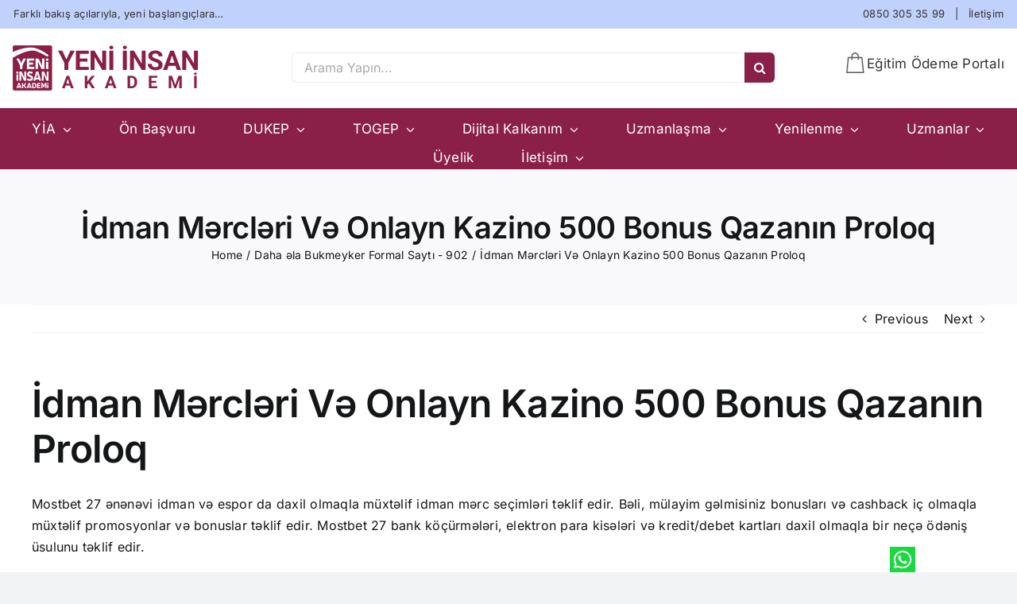

--- FILE ---
content_type: text/html; charset=UTF-8
request_url: http://yeniinsanakademi.com/i%CC%87dman-m%C9%99rcl%C9%99ri-v%C9%99-onlayn-kazino-500-bonus-qazanin-proloq-300/
body_size: 28801
content:
<!DOCTYPE html>
<html class="avada-html-layout-wide avada-html-header-position-top" lang="tr" prefix="og: http://ogp.me/ns# fb: http://ogp.me/ns/fb#">
<head>
	<meta http-equiv="X-UA-Compatible" content="IE=edge" />
	<meta http-equiv="Content-Type" content="text/html; charset=utf-8"/>
	<meta name="viewport" content="width=device-width, initial-scale=1" />
	<title>İdman Mərcləri Və Onlayn Kazino 500 Bonus Qazanın Proloq &#8211; YİA Yeni İnsan Akademi</title>
<meta name='robots' content='max-image-preview:large' />
	<style>img:is([sizes="auto" i], [sizes^="auto," i]) { contain-intrinsic-size: 3000px 1500px }</style>
	<link rel="alternate" type="application/rss+xml" title="YİA Yeni İnsan Akademi &raquo; akışı" href="http://yeniinsanakademi.com/feed/" />
<link rel="alternate" type="application/rss+xml" title="YİA Yeni İnsan Akademi &raquo; yorum akışı" href="http://yeniinsanakademi.com/comments/feed/" />
		
		
		
		
		
		<link rel="alternate" type="application/rss+xml" title="YİA Yeni İnsan Akademi &raquo; İdman Mərcləri Və Onlayn Kazino 500 Bonus Qazanın Proloq yorum akışı" href="http://yeniinsanakademi.com/i%cc%87dman-m%c9%99rcl%c9%99ri-v%c9%99-onlayn-kazino-500-bonus-qazanin-proloq-300/feed/" />

		<meta property="og:title" content="İdman Mərcləri Və Onlayn Kazino 500 Bonus Qazanın Proloq"/>
		<meta property="og:type" content="article"/>
		<meta property="og:url" content="http://yeniinsanakademi.com/i%cc%87dman-m%c9%99rcl%c9%99ri-v%c9%99-onlayn-kazino-500-bonus-qazanin-proloq-300/"/>
		<meta property="og:site_name" content="YİA Yeni İnsan Akademi"/>
		<meta property="og:description" content="Mostbet 27 ənənəvi idman və espor da daxil olmaqla müxtəlif idman mərc seçimləri təklif edir. Bəli, mülayim gəlmisiniz bonusları və cashback iç olmaqla müxtəlif promosyonlar və bonuslar təklif edir. Mostbet 27 bank köçürmələri, elektron para kisələri və kredit/debet kartları daxil olmaqla bir neçə ödəniş üsulunu təklif edir.Uyğunlaşdırılmış saytın üstünlüklərinə baxmayaraq, bir ən müştərilər yenə də"/>

									<meta property="og:image" content="https://yeniinsanakademi.com/wp-content/themes/Avada/assets/images/logo.png"/>
							<script type="text/javascript">
/* <![CDATA[ */
window._wpemojiSettings = {"baseUrl":"https:\/\/s.w.org\/images\/core\/emoji\/16.0.1\/72x72\/","ext":".png","svgUrl":"https:\/\/s.w.org\/images\/core\/emoji\/16.0.1\/svg\/","svgExt":".svg","source":{"concatemoji":"http:\/\/yeniinsanakademi.com\/wp-includes\/js\/wp-emoji-release.min.js?ver=6.8.3"}};
/*! This file is auto-generated */
!function(s,n){var o,i,e;function c(e){try{var t={supportTests:e,timestamp:(new Date).valueOf()};sessionStorage.setItem(o,JSON.stringify(t))}catch(e){}}function p(e,t,n){e.clearRect(0,0,e.canvas.width,e.canvas.height),e.fillText(t,0,0);var t=new Uint32Array(e.getImageData(0,0,e.canvas.width,e.canvas.height).data),a=(e.clearRect(0,0,e.canvas.width,e.canvas.height),e.fillText(n,0,0),new Uint32Array(e.getImageData(0,0,e.canvas.width,e.canvas.height).data));return t.every(function(e,t){return e===a[t]})}function u(e,t){e.clearRect(0,0,e.canvas.width,e.canvas.height),e.fillText(t,0,0);for(var n=e.getImageData(16,16,1,1),a=0;a<n.data.length;a++)if(0!==n.data[a])return!1;return!0}function f(e,t,n,a){switch(t){case"flag":return n(e,"\ud83c\udff3\ufe0f\u200d\u26a7\ufe0f","\ud83c\udff3\ufe0f\u200b\u26a7\ufe0f")?!1:!n(e,"\ud83c\udde8\ud83c\uddf6","\ud83c\udde8\u200b\ud83c\uddf6")&&!n(e,"\ud83c\udff4\udb40\udc67\udb40\udc62\udb40\udc65\udb40\udc6e\udb40\udc67\udb40\udc7f","\ud83c\udff4\u200b\udb40\udc67\u200b\udb40\udc62\u200b\udb40\udc65\u200b\udb40\udc6e\u200b\udb40\udc67\u200b\udb40\udc7f");case"emoji":return!a(e,"\ud83e\udedf")}return!1}function g(e,t,n,a){var r="undefined"!=typeof WorkerGlobalScope&&self instanceof WorkerGlobalScope?new OffscreenCanvas(300,150):s.createElement("canvas"),o=r.getContext("2d",{willReadFrequently:!0}),i=(o.textBaseline="top",o.font="600 32px Arial",{});return e.forEach(function(e){i[e]=t(o,e,n,a)}),i}function t(e){var t=s.createElement("script");t.src=e,t.defer=!0,s.head.appendChild(t)}"undefined"!=typeof Promise&&(o="wpEmojiSettingsSupports",i=["flag","emoji"],n.supports={everything:!0,everythingExceptFlag:!0},e=new Promise(function(e){s.addEventListener("DOMContentLoaded",e,{once:!0})}),new Promise(function(t){var n=function(){try{var e=JSON.parse(sessionStorage.getItem(o));if("object"==typeof e&&"number"==typeof e.timestamp&&(new Date).valueOf()<e.timestamp+604800&&"object"==typeof e.supportTests)return e.supportTests}catch(e){}return null}();if(!n){if("undefined"!=typeof Worker&&"undefined"!=typeof OffscreenCanvas&&"undefined"!=typeof URL&&URL.createObjectURL&&"undefined"!=typeof Blob)try{var e="postMessage("+g.toString()+"("+[JSON.stringify(i),f.toString(),p.toString(),u.toString()].join(",")+"));",a=new Blob([e],{type:"text/javascript"}),r=new Worker(URL.createObjectURL(a),{name:"wpTestEmojiSupports"});return void(r.onmessage=function(e){c(n=e.data),r.terminate(),t(n)})}catch(e){}c(n=g(i,f,p,u))}t(n)}).then(function(e){for(var t in e)n.supports[t]=e[t],n.supports.everything=n.supports.everything&&n.supports[t],"flag"!==t&&(n.supports.everythingExceptFlag=n.supports.everythingExceptFlag&&n.supports[t]);n.supports.everythingExceptFlag=n.supports.everythingExceptFlag&&!n.supports.flag,n.DOMReady=!1,n.readyCallback=function(){n.DOMReady=!0}}).then(function(){return e}).then(function(){var e;n.supports.everything||(n.readyCallback(),(e=n.source||{}).concatemoji?t(e.concatemoji):e.wpemoji&&e.twemoji&&(t(e.twemoji),t(e.wpemoji)))}))}((window,document),window._wpemojiSettings);
/* ]]> */
</script>
<style id='wp-emoji-styles-inline-css' type='text/css'>

	img.wp-smiley, img.emoji {
		display: inline !important;
		border: none !important;
		box-shadow: none !important;
		height: 1em !important;
		width: 1em !important;
		margin: 0 0.07em !important;
		vertical-align: -0.1em !important;
		background: none !important;
		padding: 0 !important;
	}
</style>
<link rel='stylesheet' id='wp-block-library-css' href='http://yeniinsanakademi.com/wp-includes/css/dist/block-library/style.min.css?ver=6.8.3' type='text/css' media='all' />
<style id='wp-block-library-theme-inline-css' type='text/css'>
.wp-block-audio :where(figcaption){color:#555;font-size:13px;text-align:center}.is-dark-theme .wp-block-audio :where(figcaption){color:#ffffffa6}.wp-block-audio{margin:0 0 1em}.wp-block-code{border:1px solid #ccc;border-radius:4px;font-family:Menlo,Consolas,monaco,monospace;padding:.8em 1em}.wp-block-embed :where(figcaption){color:#555;font-size:13px;text-align:center}.is-dark-theme .wp-block-embed :where(figcaption){color:#ffffffa6}.wp-block-embed{margin:0 0 1em}.blocks-gallery-caption{color:#555;font-size:13px;text-align:center}.is-dark-theme .blocks-gallery-caption{color:#ffffffa6}:root :where(.wp-block-image figcaption){color:#555;font-size:13px;text-align:center}.is-dark-theme :root :where(.wp-block-image figcaption){color:#ffffffa6}.wp-block-image{margin:0 0 1em}.wp-block-pullquote{border-bottom:4px solid;border-top:4px solid;color:currentColor;margin-bottom:1.75em}.wp-block-pullquote cite,.wp-block-pullquote footer,.wp-block-pullquote__citation{color:currentColor;font-size:.8125em;font-style:normal;text-transform:uppercase}.wp-block-quote{border-left:.25em solid;margin:0 0 1.75em;padding-left:1em}.wp-block-quote cite,.wp-block-quote footer{color:currentColor;font-size:.8125em;font-style:normal;position:relative}.wp-block-quote:where(.has-text-align-right){border-left:none;border-right:.25em solid;padding-left:0;padding-right:1em}.wp-block-quote:where(.has-text-align-center){border:none;padding-left:0}.wp-block-quote.is-large,.wp-block-quote.is-style-large,.wp-block-quote:where(.is-style-plain){border:none}.wp-block-search .wp-block-search__label{font-weight:700}.wp-block-search__button{border:1px solid #ccc;padding:.375em .625em}:where(.wp-block-group.has-background){padding:1.25em 2.375em}.wp-block-separator.has-css-opacity{opacity:.4}.wp-block-separator{border:none;border-bottom:2px solid;margin-left:auto;margin-right:auto}.wp-block-separator.has-alpha-channel-opacity{opacity:1}.wp-block-separator:not(.is-style-wide):not(.is-style-dots){width:100px}.wp-block-separator.has-background:not(.is-style-dots){border-bottom:none;height:1px}.wp-block-separator.has-background:not(.is-style-wide):not(.is-style-dots){height:2px}.wp-block-table{margin:0 0 1em}.wp-block-table td,.wp-block-table th{word-break:normal}.wp-block-table :where(figcaption){color:#555;font-size:13px;text-align:center}.is-dark-theme .wp-block-table :where(figcaption){color:#ffffffa6}.wp-block-video :where(figcaption){color:#555;font-size:13px;text-align:center}.is-dark-theme .wp-block-video :where(figcaption){color:#ffffffa6}.wp-block-video{margin:0 0 1em}:root :where(.wp-block-template-part.has-background){margin-bottom:0;margin-top:0;padding:1.25em 2.375em}
</style>
<style id='classic-theme-styles-inline-css' type='text/css'>
/*! This file is auto-generated */
.wp-block-button__link{color:#fff;background-color:#32373c;border-radius:9999px;box-shadow:none;text-decoration:none;padding:calc(.667em + 2px) calc(1.333em + 2px);font-size:1.125em}.wp-block-file__button{background:#32373c;color:#fff;text-decoration:none}
</style>
<style id='global-styles-inline-css' type='text/css'>
:root{--wp--preset--aspect-ratio--square: 1;--wp--preset--aspect-ratio--4-3: 4/3;--wp--preset--aspect-ratio--3-4: 3/4;--wp--preset--aspect-ratio--3-2: 3/2;--wp--preset--aspect-ratio--2-3: 2/3;--wp--preset--aspect-ratio--16-9: 16/9;--wp--preset--aspect-ratio--9-16: 9/16;--wp--preset--color--black: #000000;--wp--preset--color--cyan-bluish-gray: #abb8c3;--wp--preset--color--white: #ffffff;--wp--preset--color--pale-pink: #f78da7;--wp--preset--color--vivid-red: #cf2e2e;--wp--preset--color--luminous-vivid-orange: #ff6900;--wp--preset--color--luminous-vivid-amber: #fcb900;--wp--preset--color--light-green-cyan: #7bdcb5;--wp--preset--color--vivid-green-cyan: #00d084;--wp--preset--color--pale-cyan-blue: #8ed1fc;--wp--preset--color--vivid-cyan-blue: #0693e3;--wp--preset--color--vivid-purple: #9b51e0;--wp--preset--gradient--vivid-cyan-blue-to-vivid-purple: linear-gradient(135deg,rgba(6,147,227,1) 0%,rgb(155,81,224) 100%);--wp--preset--gradient--light-green-cyan-to-vivid-green-cyan: linear-gradient(135deg,rgb(122,220,180) 0%,rgb(0,208,130) 100%);--wp--preset--gradient--luminous-vivid-amber-to-luminous-vivid-orange: linear-gradient(135deg,rgba(252,185,0,1) 0%,rgba(255,105,0,1) 100%);--wp--preset--gradient--luminous-vivid-orange-to-vivid-red: linear-gradient(135deg,rgba(255,105,0,1) 0%,rgb(207,46,46) 100%);--wp--preset--gradient--very-light-gray-to-cyan-bluish-gray: linear-gradient(135deg,rgb(238,238,238) 0%,rgb(169,184,195) 100%);--wp--preset--gradient--cool-to-warm-spectrum: linear-gradient(135deg,rgb(74,234,220) 0%,rgb(151,120,209) 20%,rgb(207,42,186) 40%,rgb(238,44,130) 60%,rgb(251,105,98) 80%,rgb(254,248,76) 100%);--wp--preset--gradient--blush-light-purple: linear-gradient(135deg,rgb(255,206,236) 0%,rgb(152,150,240) 100%);--wp--preset--gradient--blush-bordeaux: linear-gradient(135deg,rgb(254,205,165) 0%,rgb(254,45,45) 50%,rgb(107,0,62) 100%);--wp--preset--gradient--luminous-dusk: linear-gradient(135deg,rgb(255,203,112) 0%,rgb(199,81,192) 50%,rgb(65,88,208) 100%);--wp--preset--gradient--pale-ocean: linear-gradient(135deg,rgb(255,245,203) 0%,rgb(182,227,212) 50%,rgb(51,167,181) 100%);--wp--preset--gradient--electric-grass: linear-gradient(135deg,rgb(202,248,128) 0%,rgb(113,206,126) 100%);--wp--preset--gradient--midnight: linear-gradient(135deg,rgb(2,3,129) 0%,rgb(40,116,252) 100%);--wp--preset--font-size--small: 12px;--wp--preset--font-size--medium: 20px;--wp--preset--font-size--large: 24px;--wp--preset--font-size--x-large: 42px;--wp--preset--font-size--normal: 16px;--wp--preset--font-size--xlarge: 32px;--wp--preset--font-size--huge: 48px;--wp--preset--spacing--20: 0.44rem;--wp--preset--spacing--30: 0.67rem;--wp--preset--spacing--40: 1rem;--wp--preset--spacing--50: 1.5rem;--wp--preset--spacing--60: 2.25rem;--wp--preset--spacing--70: 3.38rem;--wp--preset--spacing--80: 5.06rem;--wp--preset--shadow--natural: 6px 6px 9px rgba(0, 0, 0, 0.2);--wp--preset--shadow--deep: 12px 12px 50px rgba(0, 0, 0, 0.4);--wp--preset--shadow--sharp: 6px 6px 0px rgba(0, 0, 0, 0.2);--wp--preset--shadow--outlined: 6px 6px 0px -3px rgba(255, 255, 255, 1), 6px 6px rgba(0, 0, 0, 1);--wp--preset--shadow--crisp: 6px 6px 0px rgba(0, 0, 0, 1);}:where(.is-layout-flex){gap: 0.5em;}:where(.is-layout-grid){gap: 0.5em;}body .is-layout-flex{display: flex;}.is-layout-flex{flex-wrap: wrap;align-items: center;}.is-layout-flex > :is(*, div){margin: 0;}body .is-layout-grid{display: grid;}.is-layout-grid > :is(*, div){margin: 0;}:where(.wp-block-columns.is-layout-flex){gap: 2em;}:where(.wp-block-columns.is-layout-grid){gap: 2em;}:where(.wp-block-post-template.is-layout-flex){gap: 1.25em;}:where(.wp-block-post-template.is-layout-grid){gap: 1.25em;}.has-black-color{color: var(--wp--preset--color--black) !important;}.has-cyan-bluish-gray-color{color: var(--wp--preset--color--cyan-bluish-gray) !important;}.has-white-color{color: var(--wp--preset--color--white) !important;}.has-pale-pink-color{color: var(--wp--preset--color--pale-pink) !important;}.has-vivid-red-color{color: var(--wp--preset--color--vivid-red) !important;}.has-luminous-vivid-orange-color{color: var(--wp--preset--color--luminous-vivid-orange) !important;}.has-luminous-vivid-amber-color{color: var(--wp--preset--color--luminous-vivid-amber) !important;}.has-light-green-cyan-color{color: var(--wp--preset--color--light-green-cyan) !important;}.has-vivid-green-cyan-color{color: var(--wp--preset--color--vivid-green-cyan) !important;}.has-pale-cyan-blue-color{color: var(--wp--preset--color--pale-cyan-blue) !important;}.has-vivid-cyan-blue-color{color: var(--wp--preset--color--vivid-cyan-blue) !important;}.has-vivid-purple-color{color: var(--wp--preset--color--vivid-purple) !important;}.has-black-background-color{background-color: var(--wp--preset--color--black) !important;}.has-cyan-bluish-gray-background-color{background-color: var(--wp--preset--color--cyan-bluish-gray) !important;}.has-white-background-color{background-color: var(--wp--preset--color--white) !important;}.has-pale-pink-background-color{background-color: var(--wp--preset--color--pale-pink) !important;}.has-vivid-red-background-color{background-color: var(--wp--preset--color--vivid-red) !important;}.has-luminous-vivid-orange-background-color{background-color: var(--wp--preset--color--luminous-vivid-orange) !important;}.has-luminous-vivid-amber-background-color{background-color: var(--wp--preset--color--luminous-vivid-amber) !important;}.has-light-green-cyan-background-color{background-color: var(--wp--preset--color--light-green-cyan) !important;}.has-vivid-green-cyan-background-color{background-color: var(--wp--preset--color--vivid-green-cyan) !important;}.has-pale-cyan-blue-background-color{background-color: var(--wp--preset--color--pale-cyan-blue) !important;}.has-vivid-cyan-blue-background-color{background-color: var(--wp--preset--color--vivid-cyan-blue) !important;}.has-vivid-purple-background-color{background-color: var(--wp--preset--color--vivid-purple) !important;}.has-black-border-color{border-color: var(--wp--preset--color--black) !important;}.has-cyan-bluish-gray-border-color{border-color: var(--wp--preset--color--cyan-bluish-gray) !important;}.has-white-border-color{border-color: var(--wp--preset--color--white) !important;}.has-pale-pink-border-color{border-color: var(--wp--preset--color--pale-pink) !important;}.has-vivid-red-border-color{border-color: var(--wp--preset--color--vivid-red) !important;}.has-luminous-vivid-orange-border-color{border-color: var(--wp--preset--color--luminous-vivid-orange) !important;}.has-luminous-vivid-amber-border-color{border-color: var(--wp--preset--color--luminous-vivid-amber) !important;}.has-light-green-cyan-border-color{border-color: var(--wp--preset--color--light-green-cyan) !important;}.has-vivid-green-cyan-border-color{border-color: var(--wp--preset--color--vivid-green-cyan) !important;}.has-pale-cyan-blue-border-color{border-color: var(--wp--preset--color--pale-cyan-blue) !important;}.has-vivid-cyan-blue-border-color{border-color: var(--wp--preset--color--vivid-cyan-blue) !important;}.has-vivid-purple-border-color{border-color: var(--wp--preset--color--vivid-purple) !important;}.has-vivid-cyan-blue-to-vivid-purple-gradient-background{background: var(--wp--preset--gradient--vivid-cyan-blue-to-vivid-purple) !important;}.has-light-green-cyan-to-vivid-green-cyan-gradient-background{background: var(--wp--preset--gradient--light-green-cyan-to-vivid-green-cyan) !important;}.has-luminous-vivid-amber-to-luminous-vivid-orange-gradient-background{background: var(--wp--preset--gradient--luminous-vivid-amber-to-luminous-vivid-orange) !important;}.has-luminous-vivid-orange-to-vivid-red-gradient-background{background: var(--wp--preset--gradient--luminous-vivid-orange-to-vivid-red) !important;}.has-very-light-gray-to-cyan-bluish-gray-gradient-background{background: var(--wp--preset--gradient--very-light-gray-to-cyan-bluish-gray) !important;}.has-cool-to-warm-spectrum-gradient-background{background: var(--wp--preset--gradient--cool-to-warm-spectrum) !important;}.has-blush-light-purple-gradient-background{background: var(--wp--preset--gradient--blush-light-purple) !important;}.has-blush-bordeaux-gradient-background{background: var(--wp--preset--gradient--blush-bordeaux) !important;}.has-luminous-dusk-gradient-background{background: var(--wp--preset--gradient--luminous-dusk) !important;}.has-pale-ocean-gradient-background{background: var(--wp--preset--gradient--pale-ocean) !important;}.has-electric-grass-gradient-background{background: var(--wp--preset--gradient--electric-grass) !important;}.has-midnight-gradient-background{background: var(--wp--preset--gradient--midnight) !important;}.has-small-font-size{font-size: var(--wp--preset--font-size--small) !important;}.has-medium-font-size{font-size: var(--wp--preset--font-size--medium) !important;}.has-large-font-size{font-size: var(--wp--preset--font-size--large) !important;}.has-x-large-font-size{font-size: var(--wp--preset--font-size--x-large) !important;}
:where(.wp-block-post-template.is-layout-flex){gap: 1.25em;}:where(.wp-block-post-template.is-layout-grid){gap: 1.25em;}
:where(.wp-block-columns.is-layout-flex){gap: 2em;}:where(.wp-block-columns.is-layout-grid){gap: 2em;}
:root :where(.wp-block-pullquote){font-size: 1.5em;line-height: 1.6;}
</style>
<link rel='stylesheet' id='contact-form-7-css' href='http://yeniinsanakademi.com/wp-content/plugins/contact-form-7/includes/css/styles.css?ver=6.1.4' type='text/css' media='all' />
<link rel='stylesheet' id='fusion-dynamic-css-css' href='http://yeniinsanakademi.com/wp-content/uploads/fusion-styles/2f82b03c504caf5e687aaa37bb994a66.min.css?ver=3.6' type='text/css' media='all' />
<script type="text/javascript" src="http://yeniinsanakademi.com/wp-includes/js/jquery/jquery.min.js?ver=3.7.1" id="jquery-core-js"></script>
<script type="text/javascript" src="http://yeniinsanakademi.com/wp-includes/js/jquery/jquery-migrate.min.js?ver=3.4.1" id="jquery-migrate-js"></script>
<link rel="https://api.w.org/" href="http://yeniinsanakademi.com/wp-json/" /><link rel="alternate" title="JSON" type="application/json" href="http://yeniinsanakademi.com/wp-json/wp/v2/posts/8638" /><link rel="EditURI" type="application/rsd+xml" title="RSD" href="http://yeniinsanakademi.com/xmlrpc.php?rsd" />
<meta name="generator" content="WordPress 6.8.3" />
<link rel="canonical" href="http://yeniinsanakademi.com/i%cc%87dman-m%c9%99rcl%c9%99ri-v%c9%99-onlayn-kazino-500-bonus-qazanin-proloq-300/" />
<link rel='shortlink' href='http://yeniinsanakademi.com/?p=8638' />
<link rel="alternate" title="oEmbed (JSON)" type="application/json+oembed" href="http://yeniinsanakademi.com/wp-json/oembed/1.0/embed?url=http%3A%2F%2Fyeniinsanakademi.com%2Fi%25cc%2587dman-m%25c9%2599rcl%25c9%2599ri-v%25c9%2599-onlayn-kazino-500-bonus-qazanin-proloq-300%2F" />
<link rel="alternate" title="oEmbed (XML)" type="text/xml+oembed" href="http://yeniinsanakademi.com/wp-json/oembed/1.0/embed?url=http%3A%2F%2Fyeniinsanakademi.com%2Fi%25cc%2587dman-m%25c9%2599rcl%25c9%2599ri-v%25c9%2599-onlayn-kazino-500-bonus-qazanin-proloq-300%2F&#038;format=xml" />
<link rel="preload" href="http://yeniinsanakademi.com/wp-content/themes/Avada/includes/lib/assets/fonts/icomoon/awb-icons.woff" as="font" type="font/woff" crossorigin><link rel="preload" href="//yeniinsanakademi.com/wp-content/themes/Avada/includes/lib/assets/fonts/fontawesome/webfonts/fa-brands-400.woff2" as="font" type="font/woff2" crossorigin><link rel="preload" href="//yeniinsanakademi.com/wp-content/themes/Avada/includes/lib/assets/fonts/fontawesome/webfonts/fa-regular-400.woff2" as="font" type="font/woff2" crossorigin><link rel="preload" href="//yeniinsanakademi.com/wp-content/themes/Avada/includes/lib/assets/fonts/fontawesome/webfonts/fa-solid-900.woff2" as="font" type="font/woff2" crossorigin><style type="text/css" id="css-fb-visibility">@media screen and (max-width: 640px){.fusion-no-small-visibility{display:none !important;}body:not(.fusion-builder-ui-wireframe) .sm-text-align-center{text-align:center !important;}body:not(.fusion-builder-ui-wireframe) .sm-text-align-left{text-align:left !important;}body:not(.fusion-builder-ui-wireframe) .sm-text-align-right{text-align:right !important;}body:not(.fusion-builder-ui-wireframe) .sm-flex-align-center{justify-content:center !important;}body:not(.fusion-builder-ui-wireframe) .sm-flex-align-flex-start{justify-content:flex-start !important;}body:not(.fusion-builder-ui-wireframe) .sm-flex-align-flex-end{justify-content:flex-end !important;}body:not(.fusion-builder-ui-wireframe) .sm-mx-auto{margin-left:auto !important;margin-right:auto !important;}body:not(.fusion-builder-ui-wireframe) .sm-ml-auto{margin-left:auto !important;}body:not(.fusion-builder-ui-wireframe) .sm-mr-auto{margin-right:auto !important;}body:not(.fusion-builder-ui-wireframe) .fusion-absolute-position-small{position:absolute;top:auto;width:100%;}}@media screen and (min-width: 641px) and (max-width: 1024px){.fusion-no-medium-visibility{display:none !important;}body:not(.fusion-builder-ui-wireframe) .md-text-align-center{text-align:center !important;}body:not(.fusion-builder-ui-wireframe) .md-text-align-left{text-align:left !important;}body:not(.fusion-builder-ui-wireframe) .md-text-align-right{text-align:right !important;}body:not(.fusion-builder-ui-wireframe) .md-flex-align-center{justify-content:center !important;}body:not(.fusion-builder-ui-wireframe) .md-flex-align-flex-start{justify-content:flex-start !important;}body:not(.fusion-builder-ui-wireframe) .md-flex-align-flex-end{justify-content:flex-end !important;}body:not(.fusion-builder-ui-wireframe) .md-mx-auto{margin-left:auto !important;margin-right:auto !important;}body:not(.fusion-builder-ui-wireframe) .md-ml-auto{margin-left:auto !important;}body:not(.fusion-builder-ui-wireframe) .md-mr-auto{margin-right:auto !important;}body:not(.fusion-builder-ui-wireframe) .fusion-absolute-position-medium{position:absolute;top:auto;width:100%;}}@media screen and (min-width: 1025px){.fusion-no-large-visibility{display:none !important;}body:not(.fusion-builder-ui-wireframe) .lg-text-align-center{text-align:center !important;}body:not(.fusion-builder-ui-wireframe) .lg-text-align-left{text-align:left !important;}body:not(.fusion-builder-ui-wireframe) .lg-text-align-right{text-align:right !important;}body:not(.fusion-builder-ui-wireframe) .lg-flex-align-center{justify-content:center !important;}body:not(.fusion-builder-ui-wireframe) .lg-flex-align-flex-start{justify-content:flex-start !important;}body:not(.fusion-builder-ui-wireframe) .lg-flex-align-flex-end{justify-content:flex-end !important;}body:not(.fusion-builder-ui-wireframe) .lg-mx-auto{margin-left:auto !important;margin-right:auto !important;}body:not(.fusion-builder-ui-wireframe) .lg-ml-auto{margin-left:auto !important;}body:not(.fusion-builder-ui-wireframe) .lg-mr-auto{margin-right:auto !important;}body:not(.fusion-builder-ui-wireframe) .fusion-absolute-position-large{position:absolute;top:auto;width:100%;}}</style><meta name="generator" content="Powered by WPBakery Page Builder - drag and drop page builder for WordPress."/>
<meta name="generator" content="Powered by Slider Revolution 6.5.12 - responsive, Mobile-Friendly Slider Plugin for WordPress with comfortable drag and drop interface." />
<link rel="icon" href="http://yeniinsanakademi.com/wp-content/uploads/2024/11/cropped-Logo-Yeni-Insan-Akademi-32x32.png" sizes="32x32" />
<link rel="icon" href="http://yeniinsanakademi.com/wp-content/uploads/2024/11/cropped-Logo-Yeni-Insan-Akademi-192x192.png" sizes="192x192" />
<link rel="apple-touch-icon" href="http://yeniinsanakademi.com/wp-content/uploads/2024/11/cropped-Logo-Yeni-Insan-Akademi-180x180.png" />
<meta name="msapplication-TileImage" content="http://yeniinsanakademi.com/wp-content/uploads/2024/11/cropped-Logo-Yeni-Insan-Akademi-270x270.png" />
<script>function setREVStartSize(e){
			//window.requestAnimationFrame(function() {
				window.RSIW = window.RSIW===undefined ? window.innerWidth : window.RSIW;
				window.RSIH = window.RSIH===undefined ? window.innerHeight : window.RSIH;
				try {
					var pw = document.getElementById(e.c).parentNode.offsetWidth,
						newh;
					pw = pw===0 || isNaN(pw) ? window.RSIW : pw;
					e.tabw = e.tabw===undefined ? 0 : parseInt(e.tabw);
					e.thumbw = e.thumbw===undefined ? 0 : parseInt(e.thumbw);
					e.tabh = e.tabh===undefined ? 0 : parseInt(e.tabh);
					e.thumbh = e.thumbh===undefined ? 0 : parseInt(e.thumbh);
					e.tabhide = e.tabhide===undefined ? 0 : parseInt(e.tabhide);
					e.thumbhide = e.thumbhide===undefined ? 0 : parseInt(e.thumbhide);
					e.mh = e.mh===undefined || e.mh=="" || e.mh==="auto" ? 0 : parseInt(e.mh,0);
					if(e.layout==="fullscreen" || e.l==="fullscreen")
						newh = Math.max(e.mh,window.RSIH);
					else{
						e.gw = Array.isArray(e.gw) ? e.gw : [e.gw];
						for (var i in e.rl) if (e.gw[i]===undefined || e.gw[i]===0) e.gw[i] = e.gw[i-1];
						e.gh = e.el===undefined || e.el==="" || (Array.isArray(e.el) && e.el.length==0)? e.gh : e.el;
						e.gh = Array.isArray(e.gh) ? e.gh : [e.gh];
						for (var i in e.rl) if (e.gh[i]===undefined || e.gh[i]===0) e.gh[i] = e.gh[i-1];
											
						var nl = new Array(e.rl.length),
							ix = 0,
							sl;
						e.tabw = e.tabhide>=pw ? 0 : e.tabw;
						e.thumbw = e.thumbhide>=pw ? 0 : e.thumbw;
						e.tabh = e.tabhide>=pw ? 0 : e.tabh;
						e.thumbh = e.thumbhide>=pw ? 0 : e.thumbh;
						for (var i in e.rl) nl[i] = e.rl[i]<window.RSIW ? 0 : e.rl[i];
						sl = nl[0];
						for (var i in nl) if (sl>nl[i] && nl[i]>0) { sl = nl[i]; ix=i;}
						var m = pw>(e.gw[ix]+e.tabw+e.thumbw) ? 1 : (pw-(e.tabw+e.thumbw)) / (e.gw[ix]);
						newh =  (e.gh[ix] * m) + (e.tabh + e.thumbh);
					}
					var el = document.getElementById(e.c);
					if (el!==null && el) el.style.height = newh+"px";
					el = document.getElementById(e.c+"_wrapper");
					if (el!==null && el) {
						el.style.height = newh+"px";
						el.style.display = "block";
					}
				} catch(e){
					console.log("Failure at Presize of Slider:" + e)
				}
			//});
		  };</script>
		<style type="text/css" id="wp-custom-css">
			span.fusion-toggle-heading {
    font-size: 24px;    
    font-weight: 600;
    font-style: normal;
    position: relative;
    top: -4px;
}
#menu-promote-main-menu > li > button:before {color: #000!important;font-size: 20px;}
#menu-promote-main-menu > li > ul > li > button:before {color: #222!important;font-size: 18px;}
h4.panel-title.toggle.fusion-responsive-typography-calculated {margin-top: 5px;
margin-bottom: 5px;}
.fusion-page-title-bar {      --page_title_height: 170px; }
:root{--main_padding-top: 0px;}
.fusion-imageframe.imageframe-5 {
    margin-left: 10px !important;
}
h1.entry-title.fusion-responsive-typography-calculated{font-size: 38px;}
@media only screen and (max-width: 640px)
{
.fusion-body .fusion-page-title-bar h1 { font-size:28px;margin-top: -58px;}
.avada-page-titlebar-wrapper { height: 150px; }
}
}
		</style>
				<script type="text/javascript">
			var doc = document.documentElement;
			doc.setAttribute( 'data-useragent', navigator.userAgent );
		</script>
		<noscript><style> .wpb_animate_when_almost_visible { opacity: 1; }</style></noscript>
	</head>

<body class="wp-singular post-template-default single single-post postid-8638 single-format-standard wp-theme-Avada fusion-image-hovers fusion-pagination-sizing fusion-button_type-flat fusion-button_span-no fusion-button_gradient-linear avada-image-rollover-circle-yes avada-image-rollover-yes avada-image-rollover-direction-left wpb-js-composer js-comp-ver-6.8.0 vc_responsive fusion-body ltr fusion-sticky-header no-tablet-sticky-header no-mobile-sticky-header no-mobile-slidingbar no-mobile-totop avada-has-rev-slider-styles fusion-disable-outline fusion-sub-menu-fade mobile-logo-pos-left layout-wide-mode avada-has-boxed-modal-shadow- layout-scroll-offset-full avada-has-zero-margin-offset-top fusion-top-header menu-text-align-center mobile-menu-design-classic fusion-show-pagination-text fusion-header-layout-v3 avada-responsive avada-footer-fx-none avada-menu-highlight-style-bar fusion-search-form-classic fusion-main-menu-search-overlay fusion-avatar-circle avada-dropdown-styles avada-blog-layout-large avada-blog-archive-layout-large avada-header-shadow-no avada-menu-icon-position-left avada-has-megamenu-shadow avada-has-mobile-menu-search avada-has-main-nav-search-icon avada-has-breadcrumb-mobile-hidden avada-has-titlebar-bar_and_content avada-header-border-color-full-transparent avada-has-pagination-width_height avada-flyout-menu-direction-fade avada-ec-views-v1" >
		<a class="skip-link screen-reader-text" href="#content">Skip to content</a>

	<div id="boxed-wrapper">
		<div class="fusion-sides-frame"></div>
		<div id="wrapper" class="fusion-wrapper">
			<div id="home" style="position:relative;top:-1px;"></div>
							<section class="fusion-tb-header"><div class="fusion-fullwidth fullwidth-box fusion-builder-row-1 fusion-flex-container hundred-percent-fullwidth non-hundred-percent-height-scrolling" style="background-color: #c0d1fb;background-position: center center;background-repeat: no-repeat;border-width: 0px 0px 0px 0px;border-color:var(--awb-color3);border-style:solid;" ><div class="fusion-builder-row fusion-row fusion-flex-align-items-center" style="width:104% !important;max-width:104% !important;margin-left: calc(-4% / 2 );margin-right: calc(-4% / 2 );"><div class="fusion-layout-column fusion_builder_column fusion-builder-column-0 fusion_builder_column_1_1 1_1 fusion-flex-column fusion-no-small-visibility"><div class="fusion-column-wrapper fusion-flex-justify-content-flex-start fusion-content-layout-column" style="background-position:left top;background-repeat:no-repeat;-webkit-background-size:cover;-moz-background-size:cover;-o-background-size:cover;background-size:cover;padding: 0px 0px 0px 0px;"><style>#ustust{background-color:#C0D1FB; width:100%; height:36px; padding-top:6px;}#ustorta{width: 1246px; margin: auto; color: #333333; font-size: 13px;}#ustortasol{float: left;}#ustortasag{float: right;}#ustalt{height: 20px; background: #ffffff;}</style><div id=ustust><div id=ustorta><div id=ustortasol>Farklı bakış açılarıyla, yeni başlangıçlara…</div><div id=ustortasag>0850 305 35 99   |   <a style=color:#333333!important; href=”/iletisim”>İletişim</a></div></div></div><div id=ustalt>&nbsp;</div></div><style type="text/css">.fusion-body .fusion-builder-column-0{width:100% !important;margin-top : 0px;margin-bottom : 0px;}.fusion-builder-column-0 > .fusion-column-wrapper {padding-top : 0 !important;padding-right : 0 !important;margin-right : 1.92%;padding-bottom : 0 !important;padding-left : 0 !important;margin-left : 1.92%;}@media only screen and (max-width:1024px) {.fusion-body .fusion-builder-column-0{width:100% !important;order : 0;}.fusion-builder-column-0 > .fusion-column-wrapper {margin-right : 1.92%;margin-left : 1.92%;}}@media only screen and (max-width:640px) {.fusion-body .fusion-builder-column-0{width:100% !important;order : 0;}.fusion-builder-column-0 > .fusion-column-wrapper {margin-right : 1.92%;margin-left : 1.92%;}}</style></div></div><style type="text/css">.fusion-body .fusion-flex-container.fusion-builder-row-1{ padding-top : 0px;margin-top : 0;padding-right : 0px;padding-bottom : 0px;margin-bottom : 0;padding-left : 0px;}</style></div><div class="fusion-fullwidth fullwidth-box fusion-builder-row-2 fusion-flex-container nonhundred-percent-fullwidth non-hundred-percent-height-scrolling fusion-no-small-visibility" style="background-color: rgba(255,255,255,0);background-position: center center;background-repeat: no-repeat;border-width: 0px 0px 0px 0px;border-color:var(--awb-color3);border-style:solid;" ><div class="fusion-builder-row fusion-row fusion-flex-align-items-flex-start" style="max-width:1248px;margin-left: calc(-4% / 2 );margin-right: calc(-4% / 2 );"><div class="fusion-layout-column fusion_builder_column fusion-builder-column-1 fusion-flex-column"><div class="fusion-column-wrapper fusion-flex-justify-content-flex-start fusion-content-layout-column" style="background-position:left top;background-repeat:no-repeat;-webkit-background-size:cover;-moz-background-size:cover;-o-background-size:cover;background-size:cover;padding: 0px 50px 0px 0px;"><div ><style>.fusion-imageframe.imageframe-1{ margin-top : 0px;margin-right : 0px;margin-bottom : 0px;margin-left : 0px;}</style><span class=" fusion-imageframe imageframe-none imageframe-1 hover-type-none" style="max-width:340px;"><a class="fusion-no-lightbox" href="/" target="_self" aria-label="yeni-insan-akademi"><img decoding="async" width="236" height="60" alt="Yenikapı Yayınları Logo" src="http://yeniinsanakademi.com/wp-content/uploads/2022/07/yeni-insan-akademi.png" class="img-responsive wp-image-4189" srcset="http://yeniinsanakademi.com/wp-content/uploads/2022/07/yeni-insan-akademi-200x51.png 200w, http://yeniinsanakademi.com/wp-content/uploads/2022/07/yeni-insan-akademi.png 236w" sizes="(max-width: 640px) 100vw, 236px" /></a></span></div></div><style type="text/css">.fusion-body .fusion-builder-column-1{width:25% !important;margin-top : 0px;margin-bottom : 20px;}.fusion-builder-column-1 > .fusion-column-wrapper {padding-top : 0px !important;padding-right : 50 !important;margin-right : 0;padding-bottom : 0px !important;padding-left : 0px !important;margin-left : 0 ;}@media only screen and (max-width:1024px) {.fusion-body .fusion-builder-column-1{width:25% !important;order : 0;}.fusion-builder-column-1 > .fusion-column-wrapper {margin-right : 0;margin-left : 0 ;}}@media only screen and (max-width:640px) {.fusion-body .fusion-builder-column-1{width:100% !important;order : 0;}.fusion-builder-column-1 > .fusion-column-wrapper {margin-right : 1.92%;margin-left : 1.92%;}}</style></div><div class="fusion-layout-column fusion_builder_column fusion-builder-column-2 fusion-flex-column"><div class="fusion-column-wrapper fusion-flex-justify-content-flex-start fusion-content-layout-column" style="background-position:left top;background-repeat:no-repeat;-webkit-background-size:cover;-moz-background-size:cover;-o-background-size:cover;background-size:cover;padding: 0px 15px 0px 15px;"><style type="text/css">.fusion-search-element-1 .searchform .fusion-search-form-content .fusion-search-field input,.fusion-search-element-1 .searchform .fusion-search-form-content .fusion-search-button input[type=submit] {height: 38px;}.fusion-search-element-1 .searchform .fusion-search-form-content .fusion-search-button input[type=submit] {line-height: 38px;}.fusion-search-element-1.fusion-search-form-clean .searchform .fusion-search-form-content .fusion-search-field input {padding-left: 38px;}.fusion-search-element-1 .searchform .fusion-search-form-content .fusion-search-button input[type=submit] {width: 38px;}.fusion-search-element-1 .searchform .fusion-search-form-content .fusion-search-field input,.fusion-search-element-1 .searchform .fusion-search-form-content .fusion-search-field input::placeholder,.fusion-search-element-1.fusion-search-form-clean .searchform .fusion-search-form-content .fusion-search-button input[type=submit] {color: #aaa9a9;}.fusion-search-element-1 .searchform .fusion-search-form-content .fusion-search-field input:focus {border-color: #e8e8e8;}.fusion-search-element-1 .searchform .fusion-search-form-content .fusion-search-field input,.fusion-search-element-1.fusion-search-form-clean .searchform .fusion-search-form-content .fusion-search-button input[type=submit] {font-size: 16px;}.fusion-search-element-1 .searchform .fusion-search-form-content .fusion-search-field input {background-color: #ffffff;border-color: #e8e8e8;}.fusion-search-element-1 .searchform.fusion-search-form-classic .fusion-search-form-content, .fusion-search-form-classic .searchform:not(.fusion-search-form-clean) .fusion-search-form-content {border-radius: 6px;overflow: hidden;}.fusion-search-element-1 .fusion-search-form-content input.s {border-radius: 6px;}</style><div class="fusion-search-element fusion-search-element-1 fusion-search-form-classic" style="margin-top:10px;" id="searchbuttonbg">		<form role="search" class="searchform fusion-search-form  fusion-live-search fusion-search-form-classic" method="get" action="http://yeniinsanakademi.com/">
			<div class="fusion-search-form-content">

				
				<div class="fusion-search-field search-field">
					<label><span class="screen-reader-text">Search for:</span>
													<input type="search" class="s fusion-live-search-input" name="s" id="fusion-live-search-input-0" autocomplete="off" placeholder="Arama Yapın..." required aria-required="true" aria-label="Arama Yapın..."/>
											</label>
				</div>
				<div class="fusion-search-button search-button">
					<input type="submit" class="fusion-search-submit searchsubmit" aria-label="Search" value="&#xf002;" />
										<div class="fusion-slider-loading"></div>
									</div>

				<input type="hidden" name="post_type[]" value="any" /><input type="hidden" name="search_limit_to_post_titles" value="1" /><input type="hidden" name="fs" value="1" />
			</div>


							<div class="fusion-search-results-wrapper"><div class="fusion-search-results"></div></div>
			
		</form>
		</div><style>.fusion-search-form-content .fusion-search-button input[type=submit] {background:#8A1F47 !important;} input.fusion-search-submit.searchsubmit{color: #ffffff !important;}div.fusion-search-button{right:0;}</style></div><style type="text/css">.fusion-body .fusion-builder-column-2{width:55% !important;margin-top : 0px;margin-bottom : 20px;}.fusion-builder-column-2 > .fusion-column-wrapper {padding-top : 0px !important;padding-right : 15 !important;margin-right : 3.4909090909091%;padding-bottom : 0px !important;padding-left : 15 !important;margin-left : 3.4909090909091%;}@media only screen and (max-width:1024px) {.fusion-body .fusion-builder-column-2{width:55% !important;order : 0;}.fusion-builder-column-2 > .fusion-column-wrapper {margin-right : 3.4909090909091%;margin-left : 3.4909090909091%;}}@media only screen and (max-width:640px) {.fusion-body .fusion-builder-column-2{width:100% !important;order : 0;}.fusion-builder-column-2 > .fusion-column-wrapper {margin-right : 1.92%;margin-left : 1.92%;}}</style></div><div class="fusion-layout-column fusion_builder_column fusion-builder-column-3 fusion-flex-column"><div class="fusion-column-wrapper fusion-flex-justify-content-flex-start fusion-content-layout-column" style="background-position:left top;background-repeat:no-repeat;-webkit-background-size:cover;-moz-background-size:cover;-o-background-size:cover;background-size:cover;padding: 0px 0px 0px 0px;"><div style="text-align: right;"><img decoding="async" class="img-responsive wp-image-2508" title="shopping-bag" src="https://yenikapiyayinlari.com/wp-content/uploads/sites/4/2021/05/shopping-bag.png" width="26" height="26" /><span style="font-size: 17px; color: #666666;"><a style="color: #333333;" href="https://www.digetemarket.com/egitimler/">Eğitim Ödeme Portalı</a></span></div>
</div><style type="text/css">.fusion-body .fusion-builder-column-3{width:20% !important;margin-top : 10px;margin-bottom : 20px;}.fusion-builder-column-3 > .fusion-column-wrapper {padding-top : 0px !important;padding-right : 0px !important;margin-right : 0;padding-bottom : 0px !important;padding-left : 0px !important;margin-left : 0;}@media only screen and (max-width:1024px) {.fusion-body .fusion-builder-column-3{width:20% !important;order : 0;}.fusion-builder-column-3 > .fusion-column-wrapper {margin-right : 0;margin-left : 0;}}@media only screen and (max-width:640px) {.fusion-body .fusion-builder-column-3{width:100% !important;order : 0;}.fusion-builder-column-3 > .fusion-column-wrapper {margin-right : 1.92%;margin-left : 1.92%;}}</style></div></div><style type="text/css">.fusion-body .fusion-flex-container.fusion-builder-row-2{ padding-top : 0px;margin-top : 0;padding-right : 10px;padding-bottom : 0px;margin-bottom : 0;padding-left : 10px;}</style></div><div class="fusion-fullwidth fullwidth-box fusion-builder-row-3 fusion-flex-container nonhundred-percent-fullwidth non-hundred-percent-height-scrolling fusion-no-medium-visibility fusion-no-large-visibility" style="background-color: rgba(255,255,255,0);background-position: center center;background-repeat: no-repeat;border-width: 0px 0px 0px 0px;border-color:var(--awb-color3);border-style:solid;" ><div class="fusion-builder-row fusion-row fusion-flex-align-items-flex-start" style="max-width:1248px;margin-left: calc(-4% / 2 );margin-right: calc(-4% / 2 );"><div class="fusion-layout-column fusion_builder_column fusion-builder-column-4 fusion_builder_column_1_1 1_1 fusion-flex-column fusion-flex-align-self-center fusion-no-medium-visibility fusion-no-large-visibility"><div class="fusion-column-wrapper fusion-flex-justify-content-center fusion-content-layout-column" style="background-position:left top;background-repeat:no-repeat;-webkit-background-size:cover;-moz-background-size:cover;-o-background-size:cover;background-size:cover;padding: 0px 50px 0px 0px;"><div style="text-align:center;"><style>.fusion-imageframe.imageframe-2{ margin-top : 15px;margin-right : 0px;margin-bottom : 0px;margin-left : 0px;}</style><span class=" fusion-imageframe imageframe-none imageframe-2 hover-type-none fusion-no-medium-visibility fusion-no-large-visibility" style="max-width:300px;"><a class="fusion-no-lightbox" href="/" target="_self" aria-label="yeni-insan-akademi"><img decoding="async" width="236" height="60" alt="Yenikapı Yayınları Logo" src="http://yeniinsanakademi.com/wp-content/uploads/2022/07/yeni-insan-akademi.png" class="img-responsive wp-image-4189" srcset="http://yeniinsanakademi.com/wp-content/uploads/2022/07/yeni-insan-akademi-200x51.png 200w, http://yeniinsanakademi.com/wp-content/uploads/2022/07/yeni-insan-akademi.png 236w" sizes="(max-width: 640px) 100vw, 236px" /></a></span></div></div><style type="text/css">.fusion-body .fusion-builder-column-4{width:100% !important;margin-top : 0px;margin-bottom : 20px;}.fusion-builder-column-4 > .fusion-column-wrapper {padding-top : 0px !important;padding-right : 50 !important;margin-right : 0;padding-bottom : 0px !important;padding-left : 0px !important;margin-left : 0 ;}@media only screen and (max-width:1024px) {.fusion-body .fusion-builder-column-4{width:100% !important;order : 0;}.fusion-builder-column-4 > .fusion-column-wrapper {margin-right : 0;margin-left : 0 ;}}@media only screen and (max-width:640px) {.fusion-body .fusion-builder-column-4{width:100% !important;order : 0;}.fusion-builder-column-4 > .fusion-column-wrapper {margin-right : 1.92%;margin-left : 1.92%;}}</style></div><div class="fusion-layout-column fusion_builder_column fusion-builder-column-5 fusion_builder_column_1_1 1_1 fusion-flex-column fusion-flex-align-self-center fusion-no-medium-visibility fusion-no-large-visibility"><div class="fusion-column-wrapper fusion-flex-justify-content-center fusion-content-layout-column" style="background-position:left top;background-repeat:no-repeat;-webkit-background-size:cover;-moz-background-size:cover;-o-background-size:cover;background-size:cover;padding: 0px 15px 0px 15px;"><style type="text/css">.fusion-search-element-2 .searchform .fusion-search-form-content .fusion-search-field input,.fusion-search-element-2 .searchform .fusion-search-form-content .fusion-search-button input[type=submit] {height: 38px;}.fusion-search-element-2 .searchform .fusion-search-form-content .fusion-search-button input[type=submit] {line-height: 38px;}.fusion-search-element-2.fusion-search-form-clean .searchform .fusion-search-form-content .fusion-search-field input {padding-left: 38px;}.fusion-search-element-2 .searchform .fusion-search-form-content .fusion-search-button input[type=submit] {width: 38px;}.fusion-search-element-2 .searchform .fusion-search-form-content .fusion-search-field input,.fusion-search-element-2 .searchform .fusion-search-form-content .fusion-search-field input::placeholder,.fusion-search-element-2.fusion-search-form-clean .searchform .fusion-search-form-content .fusion-search-button input[type=submit] {color: var(--awb-color8);}.fusion-search-element-2 .searchform .fusion-search-form-content .fusion-search-field input:focus {border-color: var(--awb-color4);}.fusion-search-element-2 .searchform .fusion-search-form-content .fusion-search-field input,.fusion-search-element-2.fusion-search-form-clean .searchform .fusion-search-form-content .fusion-search-button input[type=submit] {font-size: 16px;}.fusion-search-element-2 .searchform .fusion-search-form-content .fusion-search-field input {background-color: var(--awb-color1);border-color: var(--awb-color3);}.fusion-search-element-2 .searchform.fusion-search-form-classic .fusion-search-form-content, .fusion-search-form-classic .searchform:not(.fusion-search-form-clean) .fusion-search-form-content {border-radius: 6px;overflow: hidden;}.fusion-search-element-2 .fusion-search-form-content input.s {border-radius: 6px;}</style><div class="fusion-search-element fusion-search-element-2 fusion-no-medium-visibility fusion-no-large-visibility fusion-search-form-classic" style="margin-top:10px;" id="searchbuttonbg">		<form role="search" class="searchform fusion-search-form  fusion-live-search fusion-search-form-classic" method="get" action="http://yeniinsanakademi.com/">
			<div class="fusion-search-form-content">

				
				<div class="fusion-search-field search-field">
					<label><span class="screen-reader-text">Search for:</span>
													<input type="search" class="s fusion-live-search-input" name="s" id="fusion-live-search-input-1" autocomplete="off" placeholder="Arama Yapın..." required aria-required="true" aria-label="Arama Yapın..."/>
											</label>
				</div>
				<div class="fusion-search-button search-button">
					<input type="submit" class="fusion-search-submit searchsubmit" aria-label="Search" value="&#xf002;" />
										<div class="fusion-slider-loading"></div>
									</div>

				<input type="hidden" name="post_type[]" value="any" /><input type="hidden" name="search_limit_to_post_titles" value="1" /><input type="hidden" name="fs" value="1" />
			</div>


							<div class="fusion-search-results-wrapper"><div class="fusion-search-results"></div></div>
			
		</form>
		</div><style>.fusion-search-form-content.fusion-search-button input[type=submit]{background:#8A1F47!important;}</style></div><style type="text/css">.fusion-body .fusion-builder-column-5{width:100% !important;margin-top : 0px;margin-bottom : 20px;}.fusion-builder-column-5 > .fusion-column-wrapper {padding-top : 0px !important;padding-right : 15 !important;margin-right : 1.92%;padding-bottom : 0px !important;padding-left : 15 !important;margin-left : 1.92%;}@media only screen and (max-width:1024px) {.fusion-body .fusion-builder-column-5{width:100% !important;order : 0;}.fusion-builder-column-5 > .fusion-column-wrapper {margin-right : 1.92%;margin-left : 1.92%;}}@media only screen and (max-width:640px) {.fusion-body .fusion-builder-column-5{width:100% !important;order : 0;}.fusion-builder-column-5 > .fusion-column-wrapper {margin-right : 1.92%;margin-left : 1.92%;}}</style></div><div class="fusion-layout-column fusion_builder_column fusion-builder-column-6 fusion_builder_column_1_1 1_1 fusion-flex-column fusion-flex-align-self-center fusion-no-medium-visibility fusion-no-large-visibility"><div class="fusion-column-wrapper fusion-flex-justify-content-center fusion-content-layout-column" style="background-position:left top;background-repeat:no-repeat;-webkit-background-size:cover;-moz-background-size:cover;-o-background-size:cover;background-size:cover;padding: 0px 0px 0px 0px;"><div style="text-align:center;">
<img decoding="async" width="26" height="26" title="shopping-bag" src="https://yenikapiyayinlari.com/wp-content/uploads/sites/4/2021/05/shopping-bag.png" class="img-responsive wp-image-2508">
<span style="font-size:17px;color:#666666;"><a href="https://www.digetemarket.com/egitimler/">Eğitim Ödeme Portalı</a></span>
</div></div><style type="text/css">.fusion-body .fusion-builder-column-6{width:100% !important;margin-top : 0px;margin-bottom : 20px;}.fusion-builder-column-6 > .fusion-column-wrapper {padding-top : 0px !important;padding-right : 0px !important;margin-right : 0;padding-bottom : 0px !important;padding-left : 0px !important;margin-left : 0;}@media only screen and (max-width:1024px) {.fusion-body .fusion-builder-column-6{width:100% !important;order : 0;}.fusion-builder-column-6 > .fusion-column-wrapper {margin-right : 0;margin-left : 0;}}@media only screen and (max-width:640px) {.fusion-body .fusion-builder-column-6{width:100% !important;order : 0;}.fusion-builder-column-6 > .fusion-column-wrapper {margin-right : 1.92%;margin-left : 1.92%;}}</style></div></div><style type="text/css">.fusion-body .fusion-flex-container.fusion-builder-row-3{ padding-top : 0px;margin-top : 0;padding-right : 0px;padding-bottom : 0px;margin-bottom : 0;padding-left : 0px;}</style></div><div class="fusion-fullwidth fullwidth-box fusion-builder-row-4 fusion-flex-container hundred-percent-fullwidth non-hundred-percent-height-scrolling fusion-custom-z-index" style="background-color: rgba(255,255,255,0);background-position: center center;background-repeat: no-repeat;border-width: 0px 0px 0px 0px;border-color:var(--awb-color3);border-style:solid;" ><div class="fusion-builder-row fusion-row fusion-flex-align-items-center fusion-flex-justify-content-center" style="width:104% !important;max-width:104% !important;margin-left: calc(-4% / 2 );margin-right: calc(-4% / 2 );"><div class="fusion-layout-column fusion_builder_column fusion-builder-column-7 fusion_builder_column_1_1 1_1 fusion-flex-column fusion-flex-align-self-flex-start" id="menucolumnfth"><div class="fusion-column-wrapper fusion-flex-justify-content-flex-start fusion-content-layout-column" style="background-position:left top;background-repeat:no-repeat;-webkit-background-size:cover;-moz-background-size:cover;-o-background-size:cover;background-size:cover;background-color:#8a1f47;padding: 5px 0px 0px 0px;"><nav class="fusion-menu-element-wrapper direction-row mode-dropdown expand-method-hover submenu-mode-dropdown mobile-mode-collapse-to-button mobile-size-column-relative icons-position-left dropdown-carets-yes has-active-border-bottom-no has-active-border-left-no has-active-border-right-no mobile-trigger-fullwidth-off mobile-indent-on mobile-justify-left main-justify-left loading mega-menu-loading expand-right submenu-transition-fade" aria-label="Menu" data-breakpoint="1024" data-count="0" data-transition-type="fade" data-transition-time="300" id="menufth"><button type="button" class="avada-menu-mobile-menu-trigger" onClick="fusionNavClickExpandBtn(this);" aria-expanded="false" aria-controls="menu-promote-main-menu"><span class="inner"><span class="collapsed-nav-text">TÜM KATEGORİLER</span><span class="collapsed-nav-icon"><span class="collapsed-nav-icon-open fa-bars fas"></span><span class="collapsed-nav-icon-close fa-times fas"></span></span></span></button><style>.fusion-body .fusion-menu-element-wrapper[data-count="0"],.fusion-body .fusion-menu-element-wrapper[data-count="0"] .fusion-menu-element-list .menu-item > a{font-size:17px;}.fusion-body .fusion-menu-element-wrapper[data-count="0"] .fusion-menu-element-list{justify-content:center;align-items:flex-start;font-family:inherit;font-weight:400;min-height:48px;}.fusion-body .fusion-menu-element-wrapper[data-count="0"] > .avada-menu-mobile-menu-trigger{font-family:inherit;font-weight:400;background-color:#8a1f47;color:#ffffff;}.fusion-body .fusion-menu-element-wrapper[data-count="0"] .custom-menu-search-overlay ~ .fusion-overlay-search{background-color:#8a1f47;padding-top:7px;color:#ffffff !important;}.fusion-body .fusion-menu-element-wrapper[data-count="0"]:not(.collapse-enabled) .fusion-menu-element-list .custom-menu-search-overlay .fusion-overlay-search{background-color:#8a1f47;padding-top:7px;padding-right:30px;padding-left:30px;}.fusion-body .fusion-menu-element-wrapper[data-count="0"] .fusion-menu-element-list > li:not(.fusion-menu-item-button),.fusion-body .fusion-menu-element-wrapper[data-count="0"] .fusion-menu-element-list > li:not(.fusion-menu-item-button) > .background-default,.fusion-body .fusion-menu-element-wrapper[data-count="0"]:not(.collapse-enabled) .fusion-menu-element-list .custom-menu-search-dropdown{background-color:#8a1f47;}.fusion-body .fusion-menu-element-wrapper[data-count="0"] .fusion-menu-element-list > li:not(.fusion-menu-item-button) > a{padding-top:calc(7px + 0px);padding-right:calc(30px + 0px);padding-left:calc(30px + 0px);}.fusion-body .fusion-menu-element-wrapper[data-count="0"] .fusion-menu-element-list > li:not(.fusion-menu-item-button) .fusion-widget-cart > a{padding-top:calc(7px + 0px);padding-right:calc(30px + 0px);}.fusion-body .fusion-menu-element-wrapper[data-count="0"] .fusion-menu-element-list > li:not(.fusion-menu-item-button):focus-within > a{padding-top:calc(7px + 0px);}.fusion-body .fusion-menu-element-wrapper[data-count="0"] .fusion-menu-element-list > li:not(.fusion-menu-item-button) > .fusion-open-nav-submenu,.fusion-body .fusion-menu-element-wrapper[data-count="0"] .fusion-menu-element-list > li:not(.fusion-menu-item-button):hover > a,.fusion-body .fusion-menu-element-wrapper[data-count="0"] .fusion-menu-element-list > li:not(.fusion-menu-item-button).hover > a,.fusion-body .fusion-menu-element-wrapper[data-count="0"] .fusion-menu-element-list > li:not(.fusion-menu-item-button):focus > a,.fusion-body .fusion-menu-element-wrapper[data-count="0"] .fusion-menu-element-list > li:not(.fusion-menu-item-button):active > a,.fusion-body .fusion-menu-element-wrapper[data-count="0"] .fusion-menu-element-list > li:not(.fusion-menu-item-button).current-menu-item > a{padding-top:calc(7px + 0px);}.fusion-body .fusion-menu-element-wrapper[data-count="0"] .fusion-menu-element-list > li:not(.fusion-menu-item-button).current-menu-ancestor > a{padding-top:calc(7px + 0px);}.fusion-body .fusion-menu-element-wrapper[data-count="0"] .fusion-menu-element-list > li:not(.fusion-menu-item-button).current-menu-parent > a{padding-top:calc(7px + 0px);}.fusion-body .fusion-menu-element-wrapper[data-count="0"] .fusion-menu-element-list > li:not(.fusion-menu-item-button).expanded > a{padding-top:calc(7px + 0px);}.fusion-body .fusion-menu-element-wrapper[data-count="0"] .fusion-menu-element-list > li:not(.fusion-menu-item-button):hover > .fusion-open-nav-submenu{padding-top:calc(7px + 0px);}.fusion-body .fusion-menu-element-wrapper[data-count="0"] .fusion-menu-element-list > li:not(.fusion-menu-item-button).hover > .fusion-open-nav-submenu{padding-top:calc(7px + 0px);}.fusion-body .fusion-menu-element-wrapper[data-count="0"] .fusion-menu-element-list > li:not(.fusion-menu-item-button):focus > .fusion-open-nav-submenu{padding-top:calc(7px + 0px);}.fusion-body .fusion-menu-element-wrapper[data-count="0"] .fusion-menu-element-list > li:not(.fusion-menu-item-button):active > .fusion-open-nav-submenu{padding-top:calc(7px + 0px);}.fusion-body .fusion-menu-element-wrapper[data-count="0"] .fusion-menu-element-list > li:not(.fusion-menu-item-button):focus-within > .fusion-open-nav-submenu{padding-top:calc(7px + 0px);}.fusion-body .fusion-menu-element-wrapper[data-count="0"] .fusion-menu-element-list > li:not(.fusion-menu-item-button).current-menu-item > .fusion-open-nav-submenu{padding-top:calc(7px + 0px);}.fusion-body .fusion-menu-element-wrapper[data-count="0"] .fusion-menu-element-list > li:not(.fusion-menu-item-button).current-menu-ancestor > .fusion-open-nav-submenu{padding-top:calc(7px + 0px);}.fusion-body .fusion-menu-element-wrapper[data-count="0"] .fusion-menu-element-list > li:not(.fusion-menu-item-button).current-menu-parent > .fusion-open-nav-submenu{padding-top:calc(7px + 0px);}.fusion-body .fusion-menu-element-wrapper[data-count="0"] .fusion-menu-element-list > li:not(.fusion-menu-item-button).expanded > .fusion-open-nav-submenu{padding-top:calc(7px + 0px);}.fusion-body .fusion-menu-element-wrapper[data-count="0"] .fusion-menu-element-list > li:not(.fusion-menu-item-button):not(.menu-item-has-children):focus-within > a{padding-right:calc(30px + 0px);padding-left:calc(30px + 0px);}.fusion-body .fusion-menu-element-wrapper[data-count="0"] .fusion-menu-element-list > li:not(.fusion-menu-item-button):not(.menu-item-has-children):hover > a,.fusion-body .fusion-menu-element-wrapper[data-count="0"] .fusion-menu-element-list > li:not(.fusion-menu-item-button):not(.menu-item-has-children).hover > a,.fusion-body .fusion-menu-element-wrapper[data-count="0"] .fusion-menu-element-list > li:not(.fusion-menu-item-button):not(.menu-item-has-children):focus > a,.fusion-body .fusion-menu-element-wrapper[data-count="0"] .fusion-menu-element-list > li:not(.fusion-menu-item-button):not(.menu-item-has-children):active > a,.fusion-body .fusion-menu-element-wrapper[data-count="0"] .fusion-menu-element-list > li:not(.fusion-menu-item-button):not(.menu-item-has-children).current-menu-item > a{padding-right:calc(30px + 0px);padding-left:calc(30px + 0px);}.fusion-body .fusion-menu-element-wrapper[data-count="0"] .fusion-menu-element-list > li:not(.fusion-menu-item-button):not(.menu-item-has-children).current-menu-ancestor > a{padding-right:calc(30px + 0px);padding-left:calc(30px + 0px);}.fusion-body .fusion-menu-element-wrapper[data-count="0"] .fusion-menu-element-list > li:not(.fusion-menu-item-button):not(.menu-item-has-children).current-menu-parent > a{padding-right:calc(30px + 0px);padding-left:calc(30px + 0px);}.fusion-body .fusion-menu-element-wrapper[data-count="0"] .fusion-menu-element-list > li:not(.fusion-menu-item-button):not(.menu-item-has-children).expanded > a{padding-right:calc(30px + 0px);padding-left:calc(30px + 0px);}.fusion-body .fusion-menu-element-wrapper[data-count="0"] .fusion-menu-form-inline{padding-top:7px;}.fusion-body .fusion-menu-element-wrapper[data-count="0"]:not(.collapse-enabled) .fusion-menu-element-list .fusion-menu-form-inline{padding-top:7px;padding-right:30px;padding-left:30px;}.fusion-body .fusion-menu-element-wrapper[data-count="0"]:not(.collapse-enabled) .fusion-menu-form-inline,.fusion-body .fusion-menu-element-wrapper[data-count="0"]:not(.collapse-enabled) .custom-menu-search-overlay ~ .fusion-overlay-search{padding-right:30px;padding-left:30px;}.fusion-body .fusion-menu-element-wrapper[data-count="0"] .custom-menu-search-dropdown .fusion-main-menu-icon{padding-right:30px !important;padding-left:30px !important;color:#ffffff !important;}.fusion-body .fusion-menu-element-wrapper[data-count="0"] .fusion-overlay-search .fusion-close-search:before,.fusion-body .fusion-menu-element-wrapper[data-count="0"] .fusion-overlay-search .fusion-close-search:after{background:#ffffff;}.fusion-body .fusion-menu-element-wrapper[data-count="0"]:not(.collapse-enabled) .fusion-menu-element-list > li:not(.fusion-menu-item-button):not(.custom-menu-search-overlay):focus-within > a{color:#ccccccccc !important;}.fusion-body .fusion-menu-element-wrapper[data-count="0"]:not(.collapse-enabled) .fusion-menu-element-list > li:not(.fusion-menu-item-button):not(.custom-menu-search-overlay):hover > a,.fusion-body .fusion-menu-element-wrapper[data-count="0"]:not(.collapse-enabled) .fusion-menu-element-list > li:not(.fusion-menu-item-button).hover > a,.fusion-body .fusion-menu-element-wrapper[data-count="0"]:not(.collapse-enabled) .fusion-menu-element-list > li:not(.fusion-menu-item-button):not(.custom-menu-search-overlay):focus > a,.fusion-body .fusion-menu-element-wrapper[data-count="0"]:not(.collapse-enabled) .fusion-menu-element-list > li:not(.fusion-menu-item-button):not(.custom-menu-search-overlay):active > a,.fusion-body .fusion-menu-element-wrapper[data-count="0"]:not(.collapse-enabled) .fusion-menu-element-list > li:not(.fusion-menu-item-button).current-menu-item > a{color:#ccccccccc !important;}.fusion-body .fusion-menu-element-wrapper[data-count="0"]:not(.collapse-enabled) .fusion-menu-element-list > li:not(.fusion-menu-item-button).current-menu-ancestor:not(.awb-flyout-top-level-no-link) > a{color:#ccccccccc !important;}.fusion-body .fusion-menu-element-wrapper[data-count="0"]:not(.collapse-enabled) .fusion-menu-element-list > li:not(.fusion-menu-item-button).current-menu-parent:not(.awb-flyout-top-level-no-link) > a{color:#ccccccccc !important;}.fusion-body .fusion-menu-element-wrapper[data-count="0"]:not(.collapse-enabled) .fusion-menu-element-list > li:not(.fusion-menu-item-button).expanded > a{color:#ccccccccc !important;}.fusion-body .fusion-menu-element-wrapper[data-count="0"]:not(.collapse-enabled) .fusion-menu-element-list > li:not(.fusion-menu-item-button):hover > .fusion-open-nav-submenu{color:#ccccccccc !important;}.fusion-body .fusion-menu-element-wrapper[data-count="0"]:not(.collapse-enabled) .fusion-menu-element-list > li:not(.fusion-menu-item-button).hover > .fusion-open-nav-submenu{color:#ccccccccc !important;}.fusion-body .fusion-menu-element-wrapper[data-count="0"]:not(.collapse-enabled) .fusion-menu-element-list > li:not(.fusion-menu-item-button):focus > .fusion-open-nav-submenu{color:#ccccccccc !important;}.fusion-body .fusion-menu-element-wrapper[data-count="0"]:not(.collapse-enabled) .fusion-menu-element-list > li:not(.fusion-menu-item-button):active > .fusion-open-nav-submenu{color:#ccccccccc !important;}.fusion-body .fusion-menu-element-wrapper[data-count="0"]:not(.collapse-enabled) .fusion-menu-element-list > li:not(.fusion-menu-item-button):focus-within > .fusion-open-nav-submenu{color:#ccccccccc !important;}.fusion-body .fusion-menu-element-wrapper[data-count="0"]:not(.collapse-enabled) .fusion-menu-element-list > li:not(.fusion-menu-item-button).current-menu-item > .fusion-open-nav-submenu{color:#ccccccccc !important;}.fusion-body .fusion-menu-element-wrapper[data-count="0"]:not(.collapse-enabled) .fusion-menu-element-list > li:not(.fusion-menu-item-button).current-menu-ancestor > .fusion-open-nav-submenu{color:#ccccccccc !important;}.fusion-body .fusion-menu-element-wrapper[data-count="0"]:not(.collapse-enabled) .fusion-menu-element-list > li:not(.fusion-menu-item-button).current-menu-parent > .fusion-open-nav-submenu{color:#ccccccccc !important;}.fusion-body .fusion-menu-element-wrapper[data-count="0"]:not(.collapse-enabled) .fusion-menu-element-list > li:not(.fusion-menu-item-button).expanded > .fusion-open-nav-submenu{color:#ccccccccc !important;}.fusion-body .fusion-menu-element-wrapper[data-count="0"] .fusion-menu-element-list > li:not(.fusion-menu-item-button) > .background-active{border-color:#333333;}.fusion-body .fusion-menu-element-wrapper[data-count="0"].collapse-enabled{justify-content:center;font-family:inherit;font-weight:400;}.fusion-body .fusion-menu-element-wrapper[data-count="0"] .fusion-menu-element-list > li,.fusion-body .fusion-menu-element-wrapper[data-count="0"] .fusion-menu-element-list .fusion-megamenu-title,.fusion-body .fusion-menu-element-wrapper[data-count="0"] .fusion-menu-element-list ul{text-transform:none;}.fusion-body .fusion-menu-element-wrapper[data-count="0"]:not(.collapse-enabled) li.menu-item > a.fusion-menu-icon-search,.fusion-body .fusion-menu-element-wrapper[data-count="0"]:not(.collapse-enabled) li.menu-item > .fusion-megamenu-icon,.fusion-body .fusion-menu-element-wrapper[data-count="0"]:not(.collapse-enabled) li.menu-item > a > .fusion-megamenu-icon{font-size:20px;}.fusion-body .fusion-menu-element-wrapper[data-count="0"]:not(.collapse-enabled) .fusion-menu-element-list > li.menu-item:focus-within > a .fusion-megamenu-icon{color:#ffffff;}.fusion-body .fusion-menu-element-wrapper[data-count="0"]:not(.collapse-enabled) .fusion-menu-element-list > li.menu-item > .fusion-megamenu-icon,.fusion-body .fusion-menu-element-wrapper[data-count="0"]:not(.collapse-enabled) .fusion-menu-element-list > li.menu-item > a > .fusion-megamenu-icon,.fusion-body .fusion-menu-element-wrapper[data-count="0"]:not(.collapse-enabled) .fusion-menu-element-list > li.menu-item:hover > a .fusion-megamenu-icon,.fusion-body .fusion-menu-element-wrapper[data-count="0"]:not(.collapse-enabled) .fusion-menu-element-list > li.menu-item.hover > a .fusion-megamenu-icon,.fusion-body .fusion-menu-element-wrapper[data-count="0"]:not(.collapse-enabled) .fusion-menu-element-list > li.menu-item:focus > a .fusion-megamenu-icon,.fusion-body .fusion-menu-element-wrapper[data-count="0"]:not(.collapse-enabled) .fusion-menu-element-list > li.menu-item:active > a .fusion-megamenu-icon,.fusion-body .fusion-menu-element-wrapper[data-count="0"]:not(.collapse-enabled) .fusion-menu-element-list > li.menu-item.current-menu-item > a .fusion-megamenu-icon{color:#ffffff;}.fusion-body .fusion-menu-element-wrapper[data-count="0"]:not(.collapse-enabled) .fusion-menu-element-list > li.menu-item.current-menu-ancestor > a .fusion-megamenu-icon{color:#ffffff;}.fusion-body .fusion-menu-element-wrapper[data-count="0"]:not(.collapse-enabled) .fusion-menu-element-list > li.menu-item.current-menu-parent > a .fusion-megamenu-icon{color:#ffffff;}.fusion-body .fusion-menu-element-wrapper[data-count="0"]:not(.collapse-enabled) .fusion-menu-element-list > li.menu-item.expanded > a .fusion-megamenu-icon{color:#ffffff;}.fusion-body .fusion-menu-element-wrapper[data-count="0"]:not(.collapse-enabled) .fusion-menu-element-list > li:not(.fusion-menu-item-button) > a,.fusion-body .fusion-menu-element-wrapper[data-count="0"]:not(.collapse-enabled) .fusion-menu-element-list > li:not(.fusion-menu-item-button) > .fusion-open-nav-submenu,.fusion-body .fusion-menu-element-wrapper[data-count="0"] .custom-menu-search-overlay .fusion-menu-icon-search.trigger-overlay,.fusion-body .fusion-menu-element-wrapper[data-count="0"] .custom-menu-search-dropdown:hover .fusion-main-menu-icon,.fusion-body .fusion-menu-element-wrapper[data-count="0"] .custom-menu-search-overlay:hover .fusion-menu-icon-search.trigger-overlay,.fusion-body .fusion-menu-element-wrapper[data-count="0"] .custom-menu-search-overlay:hover ~ .fusion-overlay-search{color:#ffffff !important;}.fusion-body .fusion-menu-element-wrapper[data-count="0"].collapse-enabled ul li > a{min-height:42px;font-family:inherit;font-weight:400;}.fusion-body .fusion-menu-element-wrapper[data-count="0"].collapse-enabled .fusion-open-nav-submenu-on-click:before,.fusion-body .fusion-menu-element-wrapper[data-count="0"].collapse-enabled li.menu-item{min-height:42px;}.fusion-body .fusion-menu-element-wrapper[data-count="0"] .fusion-megamenu-wrapper .fusion-megamenu-holder .fusion-megamenu .fusion-megamenu-submenu .fusion-megamenu-title .awb-justify-title,.fusion-body .fusion-menu-element-wrapper[data-count="0"] .fusion-menu-element-list .sub-menu > li,.fusion-body .fusion-menu-element-wrapper[data-count="0"] .fusion-menu-element-list .sub-menu li a,.fusion-body .fusion-menu-element-wrapper[data-count="0"].collapse-enabled ul li > a .fusion-button,.fusion-body .fusion-menu-element-wrapper[data-count="0"].collapse-enabled .fusion-megamenu-wrapper .fusion-megamenu-holder .fusion-megamenu-submenu .fusion-megamenu-title,.fusion-body .fusion-menu-element-wrapper[data-count="0"].collapse-enabled .fusion-megamenu-wrapper .fusion-megamenu-holder .fusion-megamenu-submenu .fusion-megamenu-title a,.fusion-body .fusion-menu-element-wrapper[data-count="0"].collapse-enabled .fusion-megamenu-wrapper .fusion-megamenu-holder .fusion-megamenu-submenu .fusion-megamenu-title .awb-justify-title{font-family:inherit;font-weight:400;}.fusion-body .fusion-menu-element-wrapper[data-count="0"] [class*="awb-icon-"],.fusion-body .fusion-menu-element-wrapper[data-count="0"] [class^="awb-icon-"],.fusion-body .fusion-menu-element-wrapper[data-count="0"].collapse-enabled [class*="awb-icon-"],.fusion-body .fusion-menu-element-wrapper[data-count="0"].collapse-enabled [class^="awb-icon-"]{font-family:inherit !important;}</style><ul id="menu-promote-main-menu" class="fusion-menu fusion-custom-menu fusion-menu-element-list"><li  id="menu-item-10123"  class="menu-item menu-item-type-custom menu-item-object-custom menu-item-has-children menu-item-10123 fusion-dropdown-menu"  data-item-id="10123"><span class="background-default transition-fade"></span><span class="background-active transition-fade"></span><a  href="#" class="fusion-background-highlight"><span class="menu-text">YİA</span><span class="fusion-open-nav-submenu"></span></a><button type="button" aria-label="Open submenu of YİA" aria-expanded="false" class="fusion-open-nav-submenu fusion-open-nav-submenu-on-click" onclick="fusionNavClickExpandSubmenuBtn(this);"></button><ul class="sub-menu"><li  id="menu-item-10106"  class="menu-item menu-item-type-post_type menu-item-object-page menu-item-10106 fusion-dropdown-submenu" ><span class="background-default transition-fade"></span><span class="background-active transition-fade"></span><a  href="http://yeniinsanakademi.com/hakkimizda/" class="fusion-background-highlight"><span>YİA Hakkında</span></a></li><li  id="menu-item-10113"  class="menu-item menu-item-type-custom menu-item-object-custom menu-item-has-children menu-item-10113 fusion-dropdown-submenu" ><span class="background-default transition-fade"></span><span class="background-active transition-fade"></span><a  href="#" class="fusion-background-highlight"><span>Faaliyetler</span><span class="fusion-open-nav-submenu"></span></a><button type="button" aria-label="Open submenu of Faaliyetler" aria-expanded="false" class="fusion-open-nav-submenu fusion-open-nav-submenu-on-click" onclick="fusionNavClickExpandSubmenuBtn(this);"></button><ul class="sub-menu"><li  id="menu-item-10110"  class="menu-item menu-item-type-post_type menu-item-object-page menu-item-10110" ><span class="background-default transition-fade"></span><span class="background-active transition-fade"></span><a  href="http://yeniinsanakademi.com/atolyeler/" class="fusion-background-highlight"><span>YİA- Atölye Programları</span></a></li><li  id="menu-item-10108"  class="menu-item menu-item-type-post_type menu-item-object-page menu-item-10108" ><span class="background-default transition-fade"></span><span class="background-active transition-fade"></span><a  href="http://yeniinsanakademi.com/egitimler/" class="fusion-background-highlight"><span>YİA- Eğitim Programları</span></a></li><li  id="menu-item-10109"  class="menu-item menu-item-type-post_type menu-item-object-page menu-item-10109" ><span class="background-default transition-fade"></span><span class="background-active transition-fade"></span><a  href="http://yeniinsanakademi.com/ufuk-acici-bulusmalar/" class="fusion-background-highlight"><span>YİA- Ufuk Açıcı Buluşmalar</span></a></li><li  id="menu-item-10111"  class="menu-item menu-item-type-post_type menu-item-object-page menu-item-has-children menu-item-10111" ><span class="background-default transition-fade"></span><span class="background-active transition-fade"></span><a  href="http://yeniinsanakademi.com/etkinlikler/" class="fusion-background-highlight"><span>YİA- Uluslararası Etkinlikler</span><span class="fusion-open-nav-submenu"></span></a><button type="button" aria-label="Open submenu of YİA- Uluslararası Etkinlikler" aria-expanded="false" class="fusion-open-nav-submenu fusion-open-nav-submenu-on-click" onclick="fusionNavClickExpandSubmenuBtn(this);"></button><ul class="sub-menu"><li  id="menu-item-10118"  class="menu-item menu-item-type-post_type menu-item-object-page menu-item-10118" ><span class="background-default transition-fade"></span><span class="background-active transition-fade"></span><a  href="http://yeniinsanakademi.com/konferans-programlari/" class="fusion-background-highlight"><span>YİA-Konferans Programları</span></a></li><li  id="menu-item-10119"  class="menu-item menu-item-type-post_type menu-item-object-page menu-item-10119" ><span class="background-default transition-fade"></span><span class="background-active transition-fade"></span><a  href="http://yeniinsanakademi.com/calistay-programlari/" class="fusion-background-highlight"><span>YİA-Çalıştay Programları</span></a></li><li  id="menu-item-10120"  class="menu-item menu-item-type-post_type menu-item-object-page menu-item-10120" ><span class="background-default transition-fade"></span><span class="background-active transition-fade"></span><a  href="http://yeniinsanakademi.com/sempozyum-programlari/" class="fusion-background-highlight"><span>YİA-Sempozyum Programları</span></a></li></ul></li></ul></li><li  id="menu-item-10797"  class="menu-item menu-item-type-post_type menu-item-object-page menu-item-10797 fusion-dropdown-submenu" ><span class="background-default transition-fade"></span><span class="background-active transition-fade"></span><a  href="http://yeniinsanakademi.com/4-yilimiz/" class="fusion-background-highlight"><span>4.Yılımız</span></a></li></ul></li><li  id="menu-item-10135"  class="menu-item menu-item-type-post_type menu-item-object-page menu-item-10135"  data-item-id="10135"><span class="background-default transition-fade"></span><span class="background-active transition-fade"></span><a  href="http://yeniinsanakademi.com/yia-egitim-on-basvuru/" class="fusion-background-highlight"><span class="menu-text">Ön Başvuru</span></a></li><li  id="menu-item-10143"  class="menu-item menu-item-type-custom menu-item-object-custom menu-item-has-children menu-item-10143 fusion-dropdown-menu"  data-item-id="10143"><span class="background-default transition-fade"></span><span class="background-active transition-fade"></span><a  href="#" class="fusion-background-highlight"><span class="menu-text">DUKEP</span><span class="fusion-open-nav-submenu"></span></a><button type="button" aria-label="Open submenu of DUKEP" aria-expanded="false" class="fusion-open-nav-submenu fusion-open-nav-submenu-on-click" onclick="fusionNavClickExpandSubmenuBtn(this);"></button><ul class="sub-menu"><li  id="menu-item-11170"  class="menu-item menu-item-type-custom menu-item-object-custom menu-item-11170 fusion-dropdown-submenu" ><span class="background-default transition-fade"></span><span class="background-active transition-fade"></span><a  href="#" class="fusion-background-highlight"><span>3.DUKEP 0-6 Yaş Çocuk ve Ebeveynlik Danışmanlık Eğitimi</span></a></li><li  id="menu-item-11319"  class="menu-item menu-item-type-custom menu-item-object-custom menu-item-11319 fusion-dropdown-submenu" ><span class="background-default transition-fade"></span><span class="background-active transition-fade"></span><a  href="https://www.digetemarket.com/dukep-duygusal-kas-odakli-ergen-ve-ebeveyn-danismanligi-egitim-programi" class="fusion-background-highlight"><span>DUKEP Ergen ve Ebeveyn Danışmanlığı Eğitim Programı</span></a></li><li  id="menu-item-10137"  class="menu-item menu-item-type-custom menu-item-object-custom menu-item-10137 fusion-dropdown-submenu" ><span class="background-default transition-fade"></span><span class="background-active transition-fade"></span><a  href="https://duygusalkas.com/" class="fusion-background-highlight"><span>Duygusal Kas Türkiye</span></a></li><li  id="menu-item-11108"  class="menu-item menu-item-type-custom menu-item-object-custom menu-item-has-children menu-item-11108 fusion-dropdown-submenu" ><span class="background-default transition-fade"></span><span class="background-active transition-fade"></span><a  href="https://duygusalkas.com/dukep-0-6-yas-uygulayicilar/?preview_id=7176&#038;preview_nonce=3bfa2f2af0&#038;_thumbnail_id=-1&#038;preview=true" class="fusion-background-highlight"><span>Mezun Uzmanlar</span><span class="fusion-open-nav-submenu"></span></a><button type="button" aria-label="Open submenu of Mezun Uzmanlar" aria-expanded="false" class="fusion-open-nav-submenu fusion-open-nav-submenu-on-click" onclick="fusionNavClickExpandSubmenuBtn(this);"></button><ul class="sub-menu"><li  id="menu-item-11110"  class="menu-item menu-item-type-custom menu-item-object-custom menu-item-11110" ><span class="background-default transition-fade"></span><span class="background-active transition-fade"></span><a  href="http://duygusalkas.com/dukep-0-6-yas-uygulayicilar/" class="fusion-background-highlight"><span>DUKEP 0-6 Yaş</span></a></li></ul></li><li  id="menu-item-10561"  class="menu-item menu-item-type-post_type menu-item-object-page menu-item-has-children menu-item-10561 fusion-dropdown-submenu" ><span class="background-default transition-fade"></span><span class="background-active transition-fade"></span><a  href="http://yeniinsanakademi.com/arsiv/" class="fusion-background-highlight"><span>Arşiv</span><span class="fusion-open-nav-submenu"></span></a><button type="button" aria-label="Open submenu of Arşiv" aria-expanded="false" class="fusion-open-nav-submenu fusion-open-nav-submenu-on-click" onclick="fusionNavClickExpandSubmenuBtn(this);"></button><ul class="sub-menu"><li  id="menu-item-10127"  class="menu-item menu-item-type-post_type menu-item-object-page menu-item-10127" ><span class="background-default transition-fade"></span><span class="background-active transition-fade"></span><a  href="http://yeniinsanakademi.com/uygulayicilarin-egitimi/" class="fusion-background-highlight"><span>1. DUKEP Eğitimi (2024’te yapıldı.)</span></a></li><li  id="menu-item-10153"  class="menu-item menu-item-type-post_type menu-item-object-page menu-item-10153" ><span class="background-default transition-fade"></span><span class="background-active transition-fade"></span><a  href="http://yeniinsanakademi.com/dukep-2025/" class="fusion-background-highlight"><span>2. DUKEP Eğitimi (2025)</span></a></li><li  id="menu-item-10631"  class="menu-item menu-item-type-custom menu-item-object-custom menu-item-has-children menu-item-10631" ><span class="background-default transition-fade"></span><span class="background-active transition-fade"></span><a  href="#" class="fusion-background-highlight"><span>Süpervizyonlar</span><span class="fusion-open-nav-submenu"></span></a><button type="button" aria-label="Open submenu of Süpervizyonlar" aria-expanded="false" class="fusion-open-nav-submenu fusion-open-nav-submenu-on-click" onclick="fusionNavClickExpandSubmenuBtn(this);"></button><ul class="sub-menu"><li  id="menu-item-10630"  class="menu-item menu-item-type-custom menu-item-object-custom menu-item-10630" ><span class="background-default transition-fade"></span><span class="background-active transition-fade"></span><a  href="https://www.digetemarket.com/dukep-supervizyon-programlari-kitap-ve-etkinlikler-moderator-klinik-psikolog-cagla-selveroglu" class="fusion-background-highlight"><span>DUKEP Süpervizyonları</span></a></li></ul></li><li  id="menu-item-10132"  class="menu-item menu-item-type-custom menu-item-object-custom menu-item-has-children menu-item-10132" ><span class="background-default transition-fade"></span><span class="background-active transition-fade"></span><a  href="#" class="fusion-background-highlight"><span>Duygusal Kas Atölyeleri</span><span class="fusion-open-nav-submenu"></span></a><button type="button" aria-label="Open submenu of Duygusal Kas Atölyeleri" aria-expanded="false" class="fusion-open-nav-submenu fusion-open-nav-submenu-on-click" onclick="fusionNavClickExpandSubmenuBtn(this);"></button><ul class="sub-menu"><li  id="menu-item-10128"  class="menu-item menu-item-type-post_type menu-item-object-page menu-item-10128" ><span class="background-default transition-fade"></span><span class="background-active transition-fade"></span><a  href="http://yeniinsanakademi.com/ebeveynlerinduygusalkaslari-gucleniyor/" class="fusion-background-highlight"><span>Ebeveynlerin Duygusal Kasları Güçleniyor</span></a></li><li  id="menu-item-10139"  class="menu-item menu-item-type-post_type menu-item-object-page menu-item-10139" ><span class="background-default transition-fade"></span><span class="background-active transition-fade"></span><a  href="http://yeniinsanakademi.com/cocuklarin-duygusal-kaslarini-guclendirmek/" class="fusion-background-highlight"><span>Çocukların Duygusal Kas’larını Güçlendirmek</span></a></li></ul></li><li  id="menu-item-10133"  class="menu-item menu-item-type-post_type menu-item-object-page menu-item-10133" ><span class="background-default transition-fade"></span><span class="background-active transition-fade"></span><a  href="http://yeniinsanakademi.com/yazarlikatolyeleri/" class="fusion-background-highlight"><span>Duygusal Kas Hikâye Yazarlık Atölyesi</span></a></li><li  id="menu-item-10991"  class="menu-item menu-item-type-custom menu-item-object-custom menu-item-10991" ><span class="background-default transition-fade"></span><span class="background-active transition-fade"></span><a  href="https://www.digetemarket.com/bi-daha-duygu-odakli-bireysel-oyun-danismanligi-egitim-programi" class="fusion-background-highlight"><span>Bİ DAHA Bireysel Oyun Danışmanlığı Eğitim Programı</span></a></li></ul></li></ul></li><li  id="menu-item-10141"  class="menu-item menu-item-type-custom menu-item-object-custom menu-item-has-children menu-item-10141 fusion-dropdown-menu"  data-item-id="10141"><span class="background-default transition-fade"></span><span class="background-active transition-fade"></span><a  href="#" class="fusion-background-highlight"><span class="menu-text">TOGEP</span><span class="fusion-open-nav-submenu"></span></a><button type="button" aria-label="Open submenu of TOGEP" aria-expanded="false" class="fusion-open-nav-submenu fusion-open-nav-submenu-on-click" onclick="fusionNavClickExpandSubmenuBtn(this);"></button><ul class="sub-menu"><li  id="menu-item-11171"  class="menu-item menu-item-type-custom menu-item-object-custom menu-item-11171 fusion-dropdown-submenu" ><span class="background-default transition-fade"></span><span class="background-active transition-fade"></span><a  href="https://www.digetemarket.com/terapotik-hik%C3%A2ye-ilkokul-donemi-yazarlik-atolye-programi" class="fusion-background-highlight"><span>Terapötik Hikaye İlkokul Dönemi Yazarlık Atölyesi</span></a></li><li  id="menu-item-11318"  class="menu-item menu-item-type-custom menu-item-object-custom menu-item-11318 fusion-dropdown-submenu" ><span class="background-default transition-fade"></span><span class="background-active transition-fade"></span><a  href="https://www.digetemarket.com/terapotik-kutu-oyunlari-gelistirme-ve-hazirlama-atolye-programi-terapotik-kutu-oyunlarinizi-hazirlamaya-ilk-adim-danisman-dr-mehmet-teber" class="fusion-background-highlight"><span>Terapötik Kutu Oyunları Hazırlama Atölyesi</span></a></li><li  id="menu-item-10892"  class="menu-item menu-item-type-custom menu-item-object-custom menu-item-has-children menu-item-10892 fusion-dropdown-submenu" ><span class="background-default transition-fade"></span><span class="background-active transition-fade"></span><a  href="#" class="fusion-background-highlight"><span>Arşiv</span><span class="fusion-open-nav-submenu"></span></a><button type="button" aria-label="Open submenu of Arşiv" aria-expanded="false" class="fusion-open-nav-submenu fusion-open-nav-submenu-on-click" onclick="fusionNavClickExpandSubmenuBtn(this);"></button><ul class="sub-menu"><li  id="menu-item-10894"  class="menu-item menu-item-type-custom menu-item-object-custom menu-item-10894" ><span class="background-default transition-fade"></span><span class="background-active transition-fade"></span><a  href="#" class="fusion-background-highlight"><span>Terapötik Hikaye Yazarlık Eğitimi</span></a></li><li  id="menu-item-10126"  class="menu-item menu-item-type-post_type menu-item-object-page menu-item-10126" ><span class="background-default transition-fade"></span><span class="background-active transition-fade"></span><a  href="http://yeniinsanakademi.com/terapotik-hikaye-yazarlik-atolyeleri/" class="fusion-background-highlight"><span>4. Terapötik Hikaye Yazarlık Atölye Programı</span></a></li><li  id="menu-item-10140"  class="menu-item menu-item-type-post_type menu-item-object-page menu-item-10140" ><span class="background-default transition-fade"></span><span class="background-active transition-fade"></span><a  href="http://yeniinsanakademi.com/terapotik-hikaye-anlaticiligi/" class="fusion-background-highlight"><span>Terapötik Hikâye Anlatıcılık Eğitimi</span></a></li><li  id="menu-item-10145"  class="menu-item menu-item-type-post_type menu-item-object-page menu-item-10145" ><span class="background-default transition-fade"></span><span class="background-active transition-fade"></span><a  href="http://yeniinsanakademi.com/terapotik-oyun/" class="fusion-background-highlight"><span>Terapötik Oyun ve Etkinlik Eğt. Prog.</span></a></li><li  id="menu-item-10152"  class="menu-item menu-item-type-post_type menu-item-object-page menu-item-10152" ><span class="background-default transition-fade"></span><span class="background-active transition-fade"></span><a  href="http://yeniinsanakademi.com/yasat-coc-yar-sanat-cal-ter-kullanimi/" class="fusion-background-highlight"><span>Terapötik Sanat Çalışmaları Eğitimi</span></a></li><li  id="menu-item-10893"  class="menu-item menu-item-type-custom menu-item-object-custom menu-item-10893" ><span class="background-default transition-fade"></span><span class="background-active transition-fade"></span><a  href="https://www.digetemarket.com/togep-terapotik-kartlar-egitim-programi-1-modul" class="fusion-background-highlight"><span>Terapötik Etkinlik Kartları Geliştirme Eğitim Programı</span></a></li></ul></li></ul></li><li  id="menu-item-10155"  class="menu-item menu-item-type-custom menu-item-object-custom menu-item-has-children menu-item-10155 fusion-dropdown-menu"  data-item-id="10155"><span class="background-default transition-fade"></span><span class="background-active transition-fade"></span><a  href="#" class="fusion-background-highlight"><span class="menu-text">Dijital Kalkanım</span><span class="fusion-open-nav-submenu"></span></a><button type="button" aria-label="Open submenu of Dijital Kalkanım" aria-expanded="false" class="fusion-open-nav-submenu fusion-open-nav-submenu-on-click" onclick="fusionNavClickExpandSubmenuBtn(this);"></button><ul class="sub-menu"><li  id="menu-item-10158"  class="menu-item menu-item-type-post_type menu-item-object-page menu-item-10158 fusion-dropdown-submenu" ><span class="background-default transition-fade"></span><span class="background-active transition-fade"></span><a  href="http://yeniinsanakademi.com/program-hakkinda/" class="fusion-background-highlight"><span>Program Hakkında</span></a></li><li  id="menu-item-10159"  class="menu-item menu-item-type-post_type menu-item-object-page menu-item-10159 fusion-dropdown-submenu" ><span class="background-default transition-fade"></span><span class="background-active transition-fade"></span><a  href="http://yeniinsanakademi.com/tanisma-programi/" class="fusion-background-highlight"><span>Tanışma Programı</span></a></li><li  id="menu-item-10156"  class="menu-item menu-item-type-post_type menu-item-object-page menu-item-10156 fusion-dropdown-submenu" ><span class="background-default transition-fade"></span><span class="background-active transition-fade"></span><a  href="http://yeniinsanakademi.com/dijika-uzmanlik/" class="fusion-background-highlight"><span>Dijital Kalkanım- Uzmanlık Eğitimi</span></a></li></ul></li><li  id="menu-item-11117"  class="menu-item menu-item-type-custom menu-item-object-custom menu-item-has-children menu-item-11117 fusion-dropdown-menu"  data-item-id="11117"><span class="background-default transition-fade"></span><span class="background-active transition-fade"></span><a  href="#" class="fusion-background-highlight"><span class="menu-text">Uzmanlaşma</span><span class="fusion-open-nav-submenu"></span></a><button type="button" aria-label="Open submenu of Uzmanlaşma" aria-expanded="false" class="fusion-open-nav-submenu fusion-open-nav-submenu-on-click" onclick="fusionNavClickExpandSubmenuBtn(this);"></button><ul class="sub-menu"><li  id="menu-item-11116"  class="menu-item menu-item-type-custom menu-item-object-custom menu-item-11116 fusion-dropdown-submenu" ><span class="background-default transition-fade"></span><span class="background-active transition-fade"></span><a  href="https://www.digetemarket.com/yenikapi-psikoloji-uzmanlik-atolyeleri" class="fusion-background-highlight"><span>Yenikapı Uzmanlık Atölyeleri</span></a></li><li  id="menu-item-10715"  class="menu-item menu-item-type-post_type menu-item-object-page menu-item-10715 fusion-dropdown-submenu" ><span class="background-default transition-fade"></span><span class="background-active transition-fade"></span><a  href="http://yeniinsanakademi.com/uzmanlik/" class="fusion-background-highlight"><span>YİA Uzmanlaşma Atölyeleri</span></a></li><li  id="menu-item-10138"  class="menu-item menu-item-type-custom menu-item-object-custom menu-item-has-children menu-item-10138 fusion-dropdown-submenu" ><span class="background-default transition-fade"></span><span class="background-active transition-fade"></span><a  href="#" class="fusion-background-highlight"><span>Sempozyum</span><span class="fusion-open-nav-submenu"></span></a><button type="button" aria-label="Open submenu of Sempozyum" aria-expanded="false" class="fusion-open-nav-submenu fusion-open-nav-submenu-on-click" onclick="fusionNavClickExpandSubmenuBtn(this);"></button><ul class="sub-menu"><li  id="menu-item-10150"  class="menu-item menu-item-type-custom menu-item-object-custom menu-item-10150" ><span class="background-default transition-fade"></span><span class="background-active transition-fade"></span><a  href="https://pavedturkiye.com/duygusal-farkindalik/" class="fusion-background-highlight"><span>Duygusal Farkındalık</span></a></li><li  id="menu-item-10144"  class="menu-item menu-item-type-custom menu-item-object-custom menu-item-10144" ><span class="background-default transition-fade"></span><span class="background-active transition-fade"></span><a  href="https://psikolojiveteknolojisempozyumu.com/" class="fusion-background-highlight"><span>PİTUS</span></a></li></ul></li></ul></li><li  id="menu-item-11128"  class="menu-item menu-item-type-post_type menu-item-object-page menu-item-has-children menu-item-11128 fusion-dropdown-menu"  data-item-id="11128"><span class="background-default transition-fade"></span><span class="background-active transition-fade"></span><a  href="http://yeniinsanakademi.com/yenilenme-bulusmalari/" class="fusion-background-highlight"><span class="menu-text">Yenilenme</span><span class="fusion-open-nav-submenu"></span></a><button type="button" aria-label="Open submenu of Yenilenme" aria-expanded="false" class="fusion-open-nav-submenu fusion-open-nav-submenu-on-click" onclick="fusionNavClickExpandSubmenuBtn(this);"></button><ul class="sub-menu"><li  id="menu-item-11320"  class="menu-item menu-item-type-custom menu-item-object-custom menu-item-11320 fusion-dropdown-submenu" ><span class="background-default transition-fade"></span><span class="background-active transition-fade"></span><a  href="https://www.digetemarket.com/yenilenme-bulusmalari-yenilenme-degisme-ve-gelisme-bulusmalari-yuz-yuze-programlar-danisman-dr-mehmet-teber" class="fusion-background-highlight"><span>İstanbul Yenilenme Buluşmaları</span></a></li></ul></li><li  id="menu-item-11136"  class="menu-item menu-item-type-custom menu-item-object-custom menu-item-has-children menu-item-11136 fusion-dropdown-menu"  data-item-id="11136"><span class="background-default transition-fade"></span><span class="background-active transition-fade"></span><a  href="#" class="fusion-background-highlight"><span class="menu-text">Uzmanlar</span><span class="fusion-open-nav-submenu"></span></a><button type="button" aria-label="Open submenu of Uzmanlar" aria-expanded="false" class="fusion-open-nav-submenu fusion-open-nav-submenu-on-click" onclick="fusionNavClickExpandSubmenuBtn(this);"></button><ul class="sub-menu"><li  id="menu-item-11137"  class="menu-item menu-item-type-custom menu-item-object-custom menu-item-11137 fusion-dropdown-submenu" ><span class="background-default transition-fade"></span><span class="background-active transition-fade"></span><a  href="http://duygusalkas.com/dukep-0-6-yas-uygulayicilar/" class="fusion-background-highlight"><span>DUKEP 0-6 Yaş Çocuk ve Ebeveyn Danışmanları</span></a></li></ul></li><li  id="menu-item-10136"  class="menu-item menu-item-type-post_type menu-item-object-page menu-item-10136"  data-item-id="10136"><span class="background-default transition-fade"></span><span class="background-active transition-fade"></span><a  href="http://yeniinsanakademi.com/yia-uyelik/" class="fusion-background-highlight"><span class="menu-text">Üyelik</span></a></li><li  id="menu-item-10716"  class="menu-item menu-item-type-custom menu-item-object-custom menu-item-has-children menu-item-10716 fusion-dropdown-menu"  data-item-id="10716"><span class="background-default transition-fade"></span><span class="background-active transition-fade"></span><a  href="#" class="fusion-background-highlight"><span class="menu-text">İletişim</span><span class="fusion-open-nav-submenu"></span></a><button type="button" aria-label="Open submenu of İletişim" aria-expanded="false" class="fusion-open-nav-submenu fusion-open-nav-submenu-on-click" onclick="fusionNavClickExpandSubmenuBtn(this);"></button><ul class="sub-menu"><li  id="menu-item-10146"  class="menu-item menu-item-type-post_type menu-item-object-page menu-item-10146 fusion-dropdown-submenu" ><span class="background-default transition-fade"></span><span class="background-active transition-fade"></span><a  href="http://yeniinsanakademi.com/iletisim/" class="fusion-background-highlight"><span>YİA İletişim</span></a></li><li  id="menu-item-10151"  class="menu-item menu-item-type-post_type menu-item-object-page menu-item-10151 fusion-dropdown-submenu" ><span class="background-default transition-fade"></span><span class="background-active transition-fade"></span><a  href="http://yeniinsanakademi.com/katilim-belgesi-2/" class="fusion-background-highlight"><span>Belgeler</span></a></li></ul></li></ul></nav><style>
#content {z-index:9999;}
.fusion-builder-row .fusion-row .fusion-flex-align-items-flex-start {z-index:9999;}
@media only screen and (max-width : 990px)
{
.fusion-body .fusion-menu-element-wrapper[data-count="0"] .fusion-menu-element-list
 {min-height: 1px;}
    
}
</style></div><style type="text/css">.fusion-body .fusion-builder-column-7{width:100% !important;margin-top : 0px;margin-bottom : 0px;}.fusion-builder-column-7 > .fusion-column-wrapper {padding-top : 5px !important;padding-right : 0px !important;margin-right : 1.92%;padding-bottom : 0 !important;padding-left : 0px !important;margin-left : 1.92%;}@media only screen and (max-width:1024px) {.fusion-body .fusion-builder-column-7{width:100% !important;order : 0;}.fusion-builder-column-7 > .fusion-column-wrapper {margin-right : 1.92%;margin-left : 1.92%;}}@media only screen and (max-width:640px) {.fusion-body .fusion-builder-column-7{width:100% !important;order : 0;}.fusion-builder-column-7 > .fusion-column-wrapper {margin-right : 1.92%;margin-left : 1.92%;}}</style></div></div><style type="text/css">.fusion-fullwidth.fusion-builder-row-4 { z-index:9999 !important; }.fusion-body .fusion-flex-container.fusion-builder-row-4{ padding-top : 0px;margin-top : 0px;padding-right : 0px;padding-bottom : 0px;margin-bottom : 0px;padding-left : 0px;}</style></div>
</section>		<div id="sliders-container" class="fusion-slider-visibility">
					</div>
							
			<div class="avada-page-titlebar-wrapper" role="banner">
	<div class="fusion-page-title-bar fusion-page-title-bar-none fusion-page-title-bar-center">
		<div class="fusion-page-title-row">
			<div class="fusion-page-title-wrapper">
				<div class="fusion-page-title-captions">

																							<h1 class="entry-title">İdman Mərcləri Və Onlayn Kazino 500 Bonus Qazanın Proloq</h1>

											
																		<div class="fusion-page-title-secondary">
								<div class="fusion-breadcrumbs"><span class="fusion-breadcrumb-item"><a href="http://yeniinsanakademi.com" class="fusion-breadcrumb-link"><span >Home</span></a></span><span class="fusion-breadcrumb-sep">/</span><span class="fusion-breadcrumb-item"><a href="http://yeniinsanakademi.com/category/daha-%c9%99la-bukmeyker-formal-sayti-642/" class="fusion-breadcrumb-link"><span >Daha əla Bukmeyker Formal Saytı - 902</span></a></span><span class="fusion-breadcrumb-sep">/</span><span class="fusion-breadcrumb-item"><span  class="breadcrumb-leaf">İdman Mərcləri Və Onlayn Kazino 500 Bonus Qazanın Proloq</span></span></div>							</div>
											
				</div>

				
			</div>
		</div>
	</div>
</div>

						<main id="main" class="clearfix ">
				<div class="fusion-row" style="">

<section id="content" style="width: 100%;">
			<div class="single-navigation clearfix">
			<a href="http://yeniinsanakademi.com/gay-naples-italy-the-main-lgbt-travel-guide/" rel="prev">Previous</a>			<a href="http://yeniinsanakademi.com/mostbet-az%c9%99rbaycanda-daha-yuks%c9%99k-onlayn-kazinolardan-biri-951/" rel="next">Next</a>		</div>
	
					<article id="post-8638" class="post post-8638 type-post status-publish format-standard hentry category-daha-la-bukmeyker-formal-sayti-642 tag-mostbet tag-mostbet-az">
						
									
															<h2 class="entry-title fusion-post-title">İdman Mərcləri Və Onlayn Kazino 500 Bonus Qazanın Proloq</h2>										<div class="post-content">
				<p>Mostbet 27 ənənəvi idman və espor da daxil olmaqla müxtəlif idman mərc seçimləri təklif edir. Bəli, mülayim gəlmisiniz bonusları və cashback iç olmaqla müxtəlif promosyonlar və bonuslar təklif edir. Mostbet 27 bank köçürmələri, elektron para kisələri və kredit/debet kartları daxil olmaqla bir neçə ödəniş üsulunu təklif edir.</p>
<ul>
<li>Uyğunlaşdırılmış saytın üstünlüklərinə baxmayaraq, bir ən müştərilər yenə də tətbiqdən istifadə etməyə imtiyaz verir.</li>
<li>Vəsait çıxarışına olan loyal limitlər də, kontorun üstünlüyü say edilir.</li>
<li>Bu bölməyə iç olmaq üçün sadəcə əsl ekrandan “Canlı” seçin və sonra mərc görmək üçün hadisə və ya oyun seçin – bu miqdar asandır!</li>
<li>Qeyd görmək vacibdir ki, bukmeker kontorunun təklif etdiyi əmsal formatı region və ya ölkədən əlaqəli olaraq dəyişə bilər.</li>
</ul>
<p>Xidmətin təhlükəsizliyi 8048/JAZ lisenziyası ilə təmin edilir.Sənəd Curacao Hökumətinin Qumar Oyunları Komissiyası tərəfindən verilib. Lisenziya sizə dünyanın əksəriyyət ölkələrində, o cümlədən Azərbaycanda qanuni əsaslarla mərc xidmətləri təklif etməyə macal verir. Bütün slot maşınları yalnız müstəqil təşkilatlar tərəfindən təqdim olunan təsadüfi nömrə generatorlarından istifadə edən lisenziyalı provayderlərdən təmin edilir.</p>
<h2>Android Tətbiqini Yeniləmək 2023</h2>
<p>Aviator oyunu Mostbet-27 Burc Şirkətində mərc mərc təcrübənizi genişlətmək üçün gülməli və həyəcanverici vahid yoldur. Sadə qaydaları ilə işə durmaq asandır və cekpotu nə ara qazana biləcəyinizi əsla ara bilmirsiniz. Bütün depozitlər və pul vəsaitləri əlbəəl bir zamanda emal edilir, nəhayət siz cəld mərc oynamağa başlaya bilərsiniz.</p>
<p>İstər təzə başlayan, istərsə də yaşlı qumarbaz olmağınızdan əlaqəli olmayaraq, Mostbet-27 Burc şirkətində hər kəs ötrü nəsə mal. Bukmeker kontoru bölünməz lisenziyalıdır və Azərbaycan qanunlarına əsasən tənzimlənir. Bu, müştərilərin təhlükəsiz və həqiqətli onlayn qumar təcrübəsi təmin görmək ötrü sayta etibar etmələrini təmin edir. Müştərilər mərc edərkən asudə ola bilərlər, çünki onların vəsaitləri həmişə asudə saxlanılacaq. Bu gün oynamağa başlayın və Mostbet-27-nin niyə Azərbaycanda aparıcı onlayn mərc saytlarından biri olduğunu görün!</p>
<h3>💵 Roʻyxatdan Oʻtgandan Soʻng Promo-kod Kirita Olamanmi?</h3>
<p>Bu, veb saytımızdakı linkə daxil olaraq və elliklə blokları keçməklə edilə bilər. Sonra kazino bölməsinə klikləyin və müəyyən bir oyun növünü seçə bilərsiniz. Əgər arıt qumar oyunlarının fanatısınızsa, şübhəsiz ki, daha məşhur qumar oyunu provayderləri ilə tanışsınız. Bu kateqoriyada siz Playson, Spinomenal, Pragmatic Play, 3 OAKS, Endorphina, LEAP, GALAXYS, MASCOT GAMING və t. Kimi tanınmış hədis provayderlərinin yaratdığı oyunları görə bilərsiniz.</p>
<ul>
<li>Proqramı Android cihazınızda Google Play-dən pulsuz yükləyə bilərsiniz.</li>
<li>Əlavə olaraq, siz təzə qumar oyunlarının buraxılışı barədə xəbərlər, eləcə də oyun təcrübənizi ən weil yaxşılaşdıracaq xüsusi bonuslar əldə edə bilərsiniz.</li>
<li>Əlavə olaraq, onlayn dəstək 24/7 və hətta bayram günlərində əlçatandır, beləcə gündəlik ixtisaslı dəstək xidmətinə ümidvar onda bilərsiniz.</li>
<li>Fakt budur ki, bütün maşınlar yalnız illərlə daha tuş və etibarlı tərtibatçılar kimi adsan qazanan sübut edilmiş və lisenziyalı provayderlərdən təklif olunur.</li>
<li>Əlavə olaraq qeydiyyat prosesində bonus almaq üçün promokoddan istifadə görmək olar.</li>
</ul>
<p>Salamlama bonusu ilə idman mərclərində 550 AZN-ə qədər 125% + 30 PF, olmaya da kazino mərclərində ibtidai depozitinizdə 125% + 30 PF əldə edə bilərsiniz. Platformada qeydiyyatdan keçərkən sizin üçün daha cəlbedici olan bonus hansıdırsa, onu seçə biləcəksiniz. Bu bonus təbrikləmə bonusuna oxşardır,  çünki bu da qeydiyyat üçün təqdim olunur. Ancaq əsas ziddiyyət bundan ibarətdir ki, oyunçular onu əldə görmək üçün ilkin para qoymağını həyata keçirməli deyil.</p>
<h3>No Down Payment Bonus At Mostbet In Bangladesh</h3>
<p>Biz mosbet haqqında danışırıq və bu araşdırmada şirkətin quduz və zəif tərəflərini ətraflı təhlil edəcəyik. Bu, hədis maşınının növünü, mövzunu, xüsusiyyətləri və RTP səviyyəsini göstərir. Edilən hər mərc loyallıq proqramında istifadə olunan bonus xalları gətirir. Oyunçu statusunu artırmaq və səxavətli hədiyyələr təqdim etmək ötrü xallar dəyişdirilir. Saytda bir promosyon kodu daxil etməli və hər vahid qeydiyyat seçimi ötrü bonus seçməlisiniz. Təqdimat kodu sizə ən ən qarşılanma təqdimatı almağa imkan verəcək.</p>
<ul>
<li>Bəli – müştərilər Mostbet hesabı qeydiyyatdan keçirdikdən sonra promosyon kodlarını promo bölməsinə iç edə bilərlər.</li>
<li>Bəli, bukmeker kontoru Kurakao hökumətinin verdiyi lisenziya əsasında fəaliyyət göstərir Rəsmi internet saytından və ya App Store vasitəsilə (iPhone üçün)</li>
<li>Kart oyunları, mahiyyət poker, blekcek və kart oyunlarının başqa variantları rəngarəng rejimləri sınamaq istəyən kart oyunlarını sevənlər ötrü çox əlamətdar olacaq jet lucky.</li>
<li>Burada Dota 2 və CS GO turnirləri üstünlük təşkil edir, lakin siz Fifa, HAHAHA, CoD və başqa video oyunlarında oyunçu yarışmalarını tapa bilərsiniz.</li>
<li>Qeyd etmək lazımdır ki, onlayn qumar oyunları, o cümlədən idmana mərc etmək və onlayn kazino oyunları oynamaq hələ vahid çox ölkələrdə tam şəkildə tənzimlənməyib.</li>
<li>Həmçinin Mostbet kazinosunun» «Azərbaycan dilinə tərcümə edilmiş versiyası da varifr?</li>
</ul>
<p>Mövcud bazarların uzun çeşidi ilə müştərilər futbol, tennis, xokkey, basketbol və daha daha daxil olmaqla müxtəlif idman növlərinə mərc edə bilərlər. Şirkət hər hansı bir sualınız və ya probleminizlə üstüörtülü kömək etməyə hazır olan mehriban işçi heyəti ilə yüksək müştəri xidməti təklif edir. O, həmçinin istifadəçilərə cəld və asanlıqla mərc etməyə imkan verən istifadəsi asan veb-sayta malikdir.</p>
<h2>Mosbet Kazino Mostbet Başlanğıc Мостбет</h2>
<p>Bu idman yarışlarına mərc etmək üçün möjligheter för dig yol axtaran müştərilər üçün unikal seçimdir. Bu oyunun arxasında duran zehin, nəticəni qabaqcadan bilmədən hansı komandanın və en este momento oyunçunun müəyyən bir matçda qalib gələcəyini  seçməkdir. Aviator oyunu Mostbet-27 Burc Şirkətində mərc mərc təcrübənizi&#8221; &#8220;genəltmək üçün əyləncəli və həyəcanverici bir yoldur. Mostbet-27-az Giriş Rəsmi Saytında Casino, Qeydiyyat Dilində Azərbaycan</p>
<ul>
<li>Mostbet həmçinin e-idmanlarda da rəqabətədavamlı əmsallar təklif edir, mərc qoyaraq qazanıb əla gəlir götürə bilərsiniz.</li>
<li>Yəni hesabınızı 100 AZN-lə doldurmaqla siz oxşarı a hundred AZN-ni bonus olaraq alacaqsınız.</li>
<li>Bütün əməliyyatlar şifrələnir və məlumatlarınız hər vaxt təhlükəsiz saxlanılır.</li>
<li>Amma mostbet az-ın mobil versiyası brauzer vasitəsilə işləyir və faylların yüklənməsini tələb” “etmir.</li>
<li>Azərbaycandan olan hər bir yeni istifadəçi Mostbet komandası tərəfindən səxavətli Salamlama bonusu ilə qarşılanır.</li>
</ul>
							</div>

												<div class="fusion-meta-info"><div class="fusion-meta-info-wrapper">By <span class="vcard"><span class="fn"><a href="http://yeniinsanakademi.com/author/admin/" title="admin tarafından yazılan yazılar" rel="author">admin</a></span></span><span class="fusion-inline-sep">|</span><span class="updated rich-snippet-hidden">2024-02-12T12:46:06+00:00</span><span>Şubat 12, 2024</span><span class="fusion-inline-sep">|</span><a href="http://yeniinsanakademi.com/category/daha-%c9%99la-bukmeyker-formal-sayti-642/" rel="category tag">Daha əla Bukmeyker Formal Saytı - 902</a><span class="fusion-inline-sep">|</span><span class="fusion-comments"><a href="http://yeniinsanakademi.com/i%cc%87dman-m%c9%99rcl%c9%99ri-v%c9%99-onlayn-kazino-500-bonus-qazanin-proloq-300/#respond"><span class="dsq-postid" data-dsqidentifier="8638 https://yeniinsanakademi.com/?p=8638">0 Comments</span></a></span></div></div>													<div class="fusion-sharing-box fusion-theme-sharing-box fusion-single-sharing-box">
		<h4>Share This Story, Choose Your Platform!</h4>
			</div>
														<section class="about-author">
																					<div class="fusion-title fusion-title-size-three sep-none fusion-sep-none" style="margin-top:10px;margin-bottom:15px;">
				<h3 class="title-heading-left" style="margin:0;">
					About the Author: 						<a href="http://yeniinsanakademi.com/author/admin/" title="admin tarafından yazılan yazılar" rel="author">admin</a>																</h3>
			</div>
									<div class="about-author-container">
							<div class="avatar">
								<img alt='' src='https://secure.gravatar.com/avatar/1c15f367282e9b3cd71798d81c07576afd85c91843ec9ca5fe40360512b5c5d0?s=72&#038;d=mm&#038;r=g' srcset='https://secure.gravatar.com/avatar/1c15f367282e9b3cd71798d81c07576afd85c91843ec9ca5fe40360512b5c5d0?s=144&#038;d=mm&#038;r=g 2x' class='avatar avatar-72 photo' height='72' width='72' decoding='async'/>							</div>
							<div class="description">
															</div>
						</div>
					</section>
								<section class="related-posts single-related-posts">
				<div class="fusion-title fusion-title-size-three sep-none fusion-sep-none" style="margin-top:10px;margin-bottom:15px;">
				<h3 class="title-heading-left" style="margin:0;">
					Related Posts				</h3>
			</div>
			
	
	
	
					<div class="fusion-carousel" data-imagesize="fixed" data-metacontent="no" data-autoplay="no" data-touchscroll="no" data-columns="4" data-itemmargin="48px" data-itemwidth="180" data-touchscroll="yes" data-scrollitems="">
		<div class="fusion-carousel-positioner">
			<ul class="fusion-carousel-holder">
																							<li class="fusion-carousel-item" style="max-width: 264px;">
						<div class="fusion-carousel-item-wrapper">
							<div  class="fusion-image-wrapper fusion-image-size-fixed" aria-haspopup="true">
						<div class="fusion-placeholder-image" data-origheight="150" data-origwidth="1500px" style="height:150px;width:1500px;"></div>
		<div class="fusion-rollover">
	<div class="fusion-rollover-content">

														<a class="fusion-rollover-link" href="http://yeniinsanakademi.com/%c9%99n-yaxsi-bukmeyker-r%c9%99smi-sayti-214/">ən Yaxşı Bukmeyker Rəsmi Saytı</a>
			
														
								
								
													
		
												<h4 class="fusion-rollover-title">
					<a class="fusion-rollover-title-link" href="http://yeniinsanakademi.com/%c9%99n-yaxsi-bukmeyker-r%c9%99smi-sayti-214/">
						ən Yaxşı Bukmeyker Rəsmi Saytı					</a>
				</h4>
			
								
		
						<a class="fusion-link-wrapper" href="http://yeniinsanakademi.com/%c9%99n-yaxsi-bukmeyker-r%c9%99smi-sayti-214/" aria-label="ən Yaxşı Bukmeyker Rəsmi Saytı"></a>
	</div>
</div>
</div>
													</div><!-- fusion-carousel-item-wrapper -->
					</li>
																			<li class="fusion-carousel-item" style="max-width: 264px;">
						<div class="fusion-carousel-item-wrapper">
							<div  class="fusion-image-wrapper fusion-image-size-fixed" aria-haspopup="true">
						<div class="fusion-placeholder-image" data-origheight="150" data-origwidth="1500px" style="height:150px;width:1500px;"></div>
		<div class="fusion-rollover">
	<div class="fusion-rollover-content">

														<a class="fusion-rollover-link" href="http://yeniinsanakademi.com/mostbet-az-90-kazino-azerbaycan-%c9%99n-yuks%c9%99k-bukmeyker-formal-hesab-615/">Mostbet Az-90 Kazino Azerbaycan ən Yüksək Bukmeyker Formal Hesab</a>
			
														
								
								
													
		
												<h4 class="fusion-rollover-title">
					<a class="fusion-rollover-title-link" href="http://yeniinsanakademi.com/mostbet-az-90-kazino-azerbaycan-%c9%99n-yuks%c9%99k-bukmeyker-formal-hesab-615/">
						Mostbet Az-90 Kazino Azerbaycan ən Yüksək Bukmeyker Formal Hesab					</a>
				</h4>
			
								
		
						<a class="fusion-link-wrapper" href="http://yeniinsanakademi.com/mostbet-az-90-kazino-azerbaycan-%c9%99n-yuks%c9%99k-bukmeyker-formal-hesab-615/" aria-label="Mostbet Az-90 Kazino Azerbaycan ən Yüksək Bukmeyker Formal Hesab"></a>
	</div>
</div>
</div>
													</div><!-- fusion-carousel-item-wrapper -->
					</li>
																			<li class="fusion-carousel-item" style="max-width: 264px;">
						<div class="fusion-carousel-item-wrapper">
							<div  class="fusion-image-wrapper fusion-image-size-fixed" aria-haspopup="true">
						<div class="fusion-placeholder-image" data-origheight="150" data-origwidth="1500px" style="height:150px;width:1500px;"></div>
		<div class="fusion-rollover">
	<div class="fusion-rollover-content">

														<a class="fusion-rollover-link" href="http://yeniinsanakademi.com/mostbet-az%c9%99rbaycanda-daha-yuks%c9%99k-onlayn-kazinolardan-biri-951/">Mostbet, Azərbaycanda Daha Yüksək Onlayn Kazinolardan Biri</a>
			
														
								
								
													
		
												<h4 class="fusion-rollover-title">
					<a class="fusion-rollover-title-link" href="http://yeniinsanakademi.com/mostbet-az%c9%99rbaycanda-daha-yuks%c9%99k-onlayn-kazinolardan-biri-951/">
						Mostbet, Azərbaycanda Daha Yüksək Onlayn Kazinolardan Biri					</a>
				</h4>
			
								
		
						<a class="fusion-link-wrapper" href="http://yeniinsanakademi.com/mostbet-az%c9%99rbaycanda-daha-yuks%c9%99k-onlayn-kazinolardan-biri-951/" aria-label="Mostbet, Azərbaycanda Daha Yüksək Onlayn Kazinolardan Biri"></a>
	</div>
</div>
</div>
													</div><!-- fusion-carousel-item-wrapper -->
					</li>
							</ul><!-- fusion-carousel-holder -->
										<div class="fusion-carousel-nav">
					<span class="fusion-nav-prev"></span>
					<span class="fusion-nav-next"></span>
				</div>
			
		</div><!-- fusion-carousel-positioner -->
	</div><!-- fusion-carousel -->
</section><!-- related-posts -->


													
<div id="disqus_thread"></div>
													</article>
	</section>
						
					</div>  <!-- fusion-row -->
				</main>  <!-- #main -->
				
				
								
					<section class="fusion-tb-footer fusion-footer"><div class="fusion-footer-widget-area fusion-widget-area"><div class="fusion-fullwidth fullwidth-box fusion-builder-row-5 fusion-flex-container nonhundred-percent-fullwidth non-hundred-percent-height-scrolling" style="background-color: #ffffff;background-position: center center;background-repeat: no-repeat;border-width: 0px 0px 0px 0px;border-color:var(--awb-color3);border-style:solid;" ><div class="fusion-builder-row fusion-row fusion-flex-align-items-center fusion-flex-justify-content-center" style="max-width:1248px;margin-left: calc(-4% / 2 );margin-right: calc(-4% / 2 );"><div class="fusion-layout-column fusion_builder_column fusion-builder-column-8 fusion_builder_column_1_1 1_1 fusion-flex-column fusion-flex-align-self-center fusion-no-small-visibility"><div class="fusion-column-wrapper fusion-flex-justify-content-center fusion-content-layout-column" style="background-position:left top;background-repeat:no-repeat;-webkit-background-size:cover;-moz-background-size:cover;-o-background-size:cover;background-size:cover;padding: 0px 0px 0px 0px;"><div style="text-align:center;"><style>.fusion-imageframe.imageframe-3{ margin-left : 30px;}</style><span class=" fusion-imageframe imageframe-none imageframe-3 hover-type-none"><img decoding="async" width="1216" height="140" title="Group 320" src="http://yeniinsanakademi.com/wp-content/uploads/2022/07/Group-320.jpg" alt class="img-responsive wp-image-4233" srcset="http://yeniinsanakademi.com/wp-content/uploads/2022/07/Group-320-200x23.jpg 200w, http://yeniinsanakademi.com/wp-content/uploads/2022/07/Group-320-400x46.jpg 400w, http://yeniinsanakademi.com/wp-content/uploads/2022/07/Group-320-600x69.jpg 600w, http://yeniinsanakademi.com/wp-content/uploads/2022/07/Group-320-800x92.jpg 800w, http://yeniinsanakademi.com/wp-content/uploads/2022/07/Group-320-1200x138.jpg 1200w, http://yeniinsanakademi.com/wp-content/uploads/2022/07/Group-320.jpg 1216w" sizes="(max-width: 640px) 100vw, 1216px" /></span></div><div class="fusion-separator fusion-full-width-sep" style="align-self: center;margin-left: auto;margin-right: auto;margin-top:20px;margin-bottom:20px;width:100%;"><div class="fusion-separator-border sep-double" style="border-color:var(--awb-color3);border-top-width:1px;border-bottom-width:1px;"></div></div></div><style type="text/css">.fusion-body .fusion-builder-column-8{width:100% !important;margin-top : 0px;margin-bottom : 0px;}.fusion-builder-column-8 > .fusion-column-wrapper {padding-top : 0px !important;padding-right : 0px !important;margin-right : 0px;padding-bottom : 0px !important;padding-left : 0px !important;margin-left : 0px;}@media only screen and (max-width:1024px) {.fusion-body .fusion-builder-column-8{width:100% !important;order : 0;}.fusion-builder-column-8 > .fusion-column-wrapper {margin-right : 0px;margin-left : 0px;}}@media only screen and (max-width:640px) {.fusion-body .fusion-builder-column-8{width:100% !important;order : 0;}.fusion-builder-column-8 > .fusion-column-wrapper {margin-right : 1.92%;margin-left : 1.92%;}}</style></div><div class="fusion-layout-column fusion_builder_column fusion-builder-column-9 fusion_builder_column_1_1 1_1 fusion-flex-column fusion-no-medium-visibility fusion-no-large-visibility"><div class="fusion-column-wrapper fusion-flex-justify-content-flex-start fusion-content-layout-column" style="background-position:left top;background-repeat:no-repeat;-webkit-background-size:cover;-moz-background-size:cover;-o-background-size:cover;background-size:cover;padding: 0px 10px 0px 10px;"><div ><span class=" fusion-imageframe imageframe-none imageframe-4 hover-type-none"><img decoding="async" width="738" height="336" title="Group 319" src="http://yeniinsanakademi.com/wp-content/uploads/2022/07/Group-319.jpg" alt class="img-responsive wp-image-4234" srcset="http://yeniinsanakademi.com/wp-content/uploads/2022/07/Group-319-200x91.jpg 200w, http://yeniinsanakademi.com/wp-content/uploads/2022/07/Group-319-400x182.jpg 400w, http://yeniinsanakademi.com/wp-content/uploads/2022/07/Group-319-600x273.jpg 600w, http://yeniinsanakademi.com/wp-content/uploads/2022/07/Group-319.jpg 738w" sizes="(max-width: 640px) 100vw, 738px" /></span></div><div class="fusion-separator fusion-full-width-sep" style="align-self: center;margin-left: auto;margin-right: auto;margin-top:7px;margin-bottom:7px;width:100%;"><div class="fusion-separator-border sep-double" style="border-color:var(--awb-color3);border-top-width:1px;border-bottom-width:1px;"></div></div></div><style type="text/css">.fusion-body .fusion-builder-column-9{width:100% !important;margin-top : 0px;margin-bottom : 20px;}.fusion-builder-column-9 > .fusion-column-wrapper {padding-top : 0px !important;padding-right : 10 !important;margin-right : 1.92%;padding-bottom : 0px !important;padding-left : 10 !important;margin-left : 1.92%;}@media only screen and (max-width:1024px) {.fusion-body .fusion-builder-column-9{width:100% !important;order : 0;}.fusion-builder-column-9 > .fusion-column-wrapper {margin-right : 1.92%;margin-left : 1.92%;}}@media only screen and (max-width:640px) {.fusion-body .fusion-builder-column-9{width:100% !important;order : 0;}.fusion-builder-column-9 > .fusion-column-wrapper {margin-right : 1.92%;margin-left : 1.92%;}}</style></div></div><style type="text/css">.fusion-body .fusion-flex-container.fusion-builder-row-5{ padding-top : 0px;margin-top : 0px;padding-right : 0px;padding-bottom : 0px;margin-bottom : 0px;padding-left : 0px;}</style></div><div class="fusion-fullwidth fullwidth-box fusion-builder-row-6 fusion-flex-container nonhundred-percent-fullwidth non-hundred-percent-height-scrolling" style="background-color: #92c4d5;background-position: center center;background-repeat: no-repeat;border-width: 0px 0px 0px 0px;border-color:var(--awb-color3);border-style:solid;" ><div class="fusion-builder-row fusion-row fusion-flex-align-items-flex-start" style="max-width:1248px;margin-left: calc(-4% / 2 );margin-right: calc(-4% / 2 );"><div class="fusion-layout-column fusion_builder_column fusion-builder-column-10 fusion_builder_column_1_5 1_5 fusion-flex-column"><div class="fusion-column-wrapper fusion-flex-justify-content-flex-start fusion-content-layout-column" style="background-position:left top;background-repeat:no-repeat;-webkit-background-size:cover;-moz-background-size:cover;-o-background-size:cover;background-size:cover;padding: 0px 0px 0px 0px;"><div class="fusion-text fusion-text-1" style="font-size:15px;color:#333333;font-family:&quot;Rubik&quot;;font-weight:500;"><p>KURUMSAL</p>
</div><nav class="fusion-menu-element-wrapper direction-column mode-dropdown expand-method-hover submenu-mode-dropdown mobile-mode-always-expanded mobile-size-full-absolute icons-position-left dropdown-carets-yes has-active-border-bottom-no has-active-border-left-no has-active-border-right-no mobile-trigger-fullwidth-off mobile-indent-on mobile-justify-left main-justify-left loading mega-menu-loading expand-right submenu-transition-opacity" aria-label="Menu" data-breakpoint="640" data-count="1" data-transition-type="fade" data-transition-time="300"><button type="button" class="avada-menu-mobile-menu-trigger no-text" onClick="fusionNavClickExpandBtn(this);" aria-expanded="false" aria-controls="menu-kurumsal"><span class="inner"><span class="collapsed-nav-text"><span class="screen-reader-text">Toggle Navigation</span></span><span class="collapsed-nav-icon"><span class="collapsed-nav-icon-open fa-bars fas"></span><span class="collapsed-nav-icon-close fa-times fas"></span></span></span></button><style>.fusion-body .fusion-menu-element-wrapper[data-count="1"],.fusion-body .fusion-menu-element-wrapper[data-count="1"] .fusion-menu-element-list .menu-item > a{font-size:15px;}.fusion-body .fusion-menu-element-wrapper[data-count="1"] .fusion-menu-element-list{flex-direction:column;font-family:inherit;font-weight:400;}.fusion-body .fusion-menu-element-wrapper[data-count="1"]:not(.collapse-enabled) .fusion-menu-element-list > li:not(.fusion-menu-item-button):not(.custom-menu-search-overlay):focus-within > a{color:#ffffff !important;}.fusion-body .fusion-menu-element-wrapper[data-count="1"]:not(.collapse-enabled) .fusion-menu-element-list > li:not(.fusion-menu-item-button):not(.custom-menu-search-overlay):hover > a,.fusion-body .fusion-menu-element-wrapper[data-count="1"]:not(.collapse-enabled) .fusion-menu-element-list > li:not(.fusion-menu-item-button).hover > a,.fusion-body .fusion-menu-element-wrapper[data-count="1"]:not(.collapse-enabled) .fusion-menu-element-list > li:not(.fusion-menu-item-button):not(.custom-menu-search-overlay):focus > a,.fusion-body .fusion-menu-element-wrapper[data-count="1"]:not(.collapse-enabled) .fusion-menu-element-list > li:not(.fusion-menu-item-button):not(.custom-menu-search-overlay):active > a,.fusion-body .fusion-menu-element-wrapper[data-count="1"]:not(.collapse-enabled) .fusion-menu-element-list > li:not(.fusion-menu-item-button).current-menu-item > a{color:#ffffff !important;}.fusion-body .fusion-menu-element-wrapper[data-count="1"]:not(.collapse-enabled) .fusion-menu-element-list > li:not(.fusion-menu-item-button).current-menu-ancestor:not(.awb-flyout-top-level-no-link) > a{color:#ffffff !important;}.fusion-body .fusion-menu-element-wrapper[data-count="1"]:not(.collapse-enabled) .fusion-menu-element-list > li:not(.fusion-menu-item-button).current-menu-parent:not(.awb-flyout-top-level-no-link) > a{color:#ffffff !important;}.fusion-body .fusion-menu-element-wrapper[data-count="1"]:not(.collapse-enabled) .fusion-menu-element-list > li:not(.fusion-menu-item-button).expanded > a{color:#ffffff !important;}.fusion-body .fusion-menu-element-wrapper[data-count="1"]:not(.collapse-enabled) .fusion-menu-element-list > li:not(.fusion-menu-item-button):hover > .fusion-open-nav-submenu{color:#ffffff !important;}.fusion-body .fusion-menu-element-wrapper[data-count="1"]:not(.collapse-enabled) .fusion-menu-element-list > li:not(.fusion-menu-item-button).hover > .fusion-open-nav-submenu{color:#ffffff !important;}.fusion-body .fusion-menu-element-wrapper[data-count="1"]:not(.collapse-enabled) .fusion-menu-element-list > li:not(.fusion-menu-item-button):focus > .fusion-open-nav-submenu{color:#ffffff !important;}.fusion-body .fusion-menu-element-wrapper[data-count="1"]:not(.collapse-enabled) .fusion-menu-element-list > li:not(.fusion-menu-item-button):active > .fusion-open-nav-submenu{color:#ffffff !important;}.fusion-body .fusion-menu-element-wrapper[data-count="1"]:not(.collapse-enabled) .fusion-menu-element-list > li:not(.fusion-menu-item-button):focus-within > .fusion-open-nav-submenu{color:#ffffff !important;}.fusion-body .fusion-menu-element-wrapper[data-count="1"]:not(.collapse-enabled) .fusion-menu-element-list > li:not(.fusion-menu-item-button).current-menu-item > .fusion-open-nav-submenu{color:#ffffff !important;}.fusion-body .fusion-menu-element-wrapper[data-count="1"]:not(.collapse-enabled) .fusion-menu-element-list > li:not(.fusion-menu-item-button).current-menu-ancestor > .fusion-open-nav-submenu{color:#ffffff !important;}.fusion-body .fusion-menu-element-wrapper[data-count="1"]:not(.collapse-enabled) .fusion-menu-element-list > li:not(.fusion-menu-item-button).current-menu-parent > .fusion-open-nav-submenu{color:#ffffff !important;}.fusion-body .fusion-menu-element-wrapper[data-count="1"]:not(.collapse-enabled) .fusion-menu-element-list > li:not(.fusion-menu-item-button).expanded > .fusion-open-nav-submenu{color:#ffffff !important;}.fusion-body .fusion-menu-element-wrapper[data-count="1"] .fusion-menu-element-list > li,.fusion-body .fusion-menu-element-wrapper[data-count="1"] .fusion-menu-element-list .fusion-megamenu-title,.fusion-body .fusion-menu-element-wrapper[data-count="1"] .fusion-menu-element-list ul{text-transform:none;}.fusion-body .fusion-menu-element-wrapper[data-count="1"]:not(.collapse-enabled) .fusion-menu-element-list > li.menu-item:focus-within > a .fusion-megamenu-icon{color:#65bc7b;}.fusion-body .fusion-menu-element-wrapper[data-count="1"]:not(.collapse-enabled) .fusion-menu-element-list > li.menu-item:hover > a .fusion-megamenu-icon,.fusion-body .fusion-menu-element-wrapper[data-count="1"]:not(.collapse-enabled) .fusion-menu-element-list > li.menu-item.hover > a .fusion-megamenu-icon,.fusion-body .fusion-menu-element-wrapper[data-count="1"]:not(.collapse-enabled) .fusion-menu-element-list > li.menu-item:focus > a .fusion-megamenu-icon,.fusion-body .fusion-menu-element-wrapper[data-count="1"]:not(.collapse-enabled) .fusion-menu-element-list > li.menu-item:active > a .fusion-megamenu-icon,.fusion-body .fusion-menu-element-wrapper[data-count="1"]:not(.collapse-enabled) .fusion-menu-element-list > li.menu-item.current-menu-item > a .fusion-megamenu-icon{color:#65bc7b;}.fusion-body .fusion-menu-element-wrapper[data-count="1"]:not(.collapse-enabled) .fusion-menu-element-list > li.menu-item.current-menu-ancestor > a .fusion-megamenu-icon{color:#65bc7b;}.fusion-body .fusion-menu-element-wrapper[data-count="1"]:not(.collapse-enabled) .fusion-menu-element-list > li.menu-item.current-menu-parent > a .fusion-megamenu-icon{color:#65bc7b;}.fusion-body .fusion-menu-element-wrapper[data-count="1"]:not(.collapse-enabled) .fusion-menu-element-list > li.menu-item.expanded > a .fusion-megamenu-icon{color:#65bc7b;}.fusion-body .fusion-menu-element-wrapper[data-count="1"] .custom-menu-search-dropdown:hover .fusion-main-menu-icon,.fusion-body .fusion-menu-element-wrapper[data-count="1"] .custom-menu-search-overlay:hover .fusion-menu-icon-search.trigger-overlay,.fusion-body .fusion-menu-element-wrapper[data-count="1"] .custom-menu-search-overlay:hover ~ .fusion-overlay-search{color:#65bc7b !important;}.fusion-body .fusion-menu-element-wrapper[data-count="1"].collapse-enabled ul li > a{background:#92c4d5 !important;min-height:38px;font-family:inherit;font-weight:400;}.fusion-body .fusion-menu-element-wrapper[data-count="1"].collapse-enabled ul li:focus-within .sub-menu li:not(.current-menu-item):not(.current-menu-ancestor):not(.current-menu-parent):not(.expanded) a{background:#92c4d5 !important;}.fusion-body .fusion-menu-element-wrapper[data-count="1"].collapse-enabled ul li:hover .sub-menu li:not(.current-menu-item):not(.current-menu-ancestor):not(.current-menu-parent):not(.expanded) a,.fusion-body .fusion-menu-element-wrapper[data-count="1"].collapse-enabled ul li.hover .sub-menu li:not(.current-menu-item):not(.current-menu-ancestor):not(.current-menu-parent):not(.expanded) a,.fusion-body .fusion-menu-element-wrapper[data-count="1"].collapse-enabled ul li:focus .sub-menu li:not(.current-menu-item):not(.current-menu-ancestor):not(.current-menu-parent):not(.expanded) a,.fusion-body .fusion-menu-element-wrapper[data-count="1"].collapse-enabled ul li:active .sub-menu li:not(.current-menu-item):not(.current-menu-ancestor):not(.current-menu-parent):not(.expanded) a,.fusion-body .fusion-menu-element-wrapper[data-count="1"].collapse-enabled ul li.current-menu-item .sub-menu li:not(.current-menu-item):not(.current-menu-ancestor):not(.current-menu-parent):not(.expanded) a{background:#92c4d5 !important;}.fusion-body .fusion-menu-element-wrapper[data-count="1"].collapse-enabled ul li.current-menu-ancestor .sub-menu li:not(.current-menu-item):not(.current-menu-ancestor):not(.current-menu-parent):not(.expanded) a{background:#92c4d5 !important;}.fusion-body .fusion-menu-element-wrapper[data-count="1"].collapse-enabled ul li.current-menu-parent .sub-menu li:not(.current-menu-item):not(.current-menu-ancestor):not(.current-menu-parent):not(.expanded) a{background:#92c4d5 !important;}.fusion-body .fusion-menu-element-wrapper[data-count="1"].collapse-enabled ul li.expanded .sub-menu li:not(.current-menu-item):not(.current-menu-ancestor):not(.current-menu-parent):not(.expanded) a{background:#92c4d5 !important;}.fusion-body .fusion-menu-element-wrapper[data-count="1"].collapse-enabled ul li.custom-menu-search-inline{background:#92c4d5 !important;}.fusion-body .fusion-menu-element-wrapper[data-count="1"].collapse-enabled ul .fusion-menu-form-inline{background:#92c4d5 !important;}.fusion-body .fusion-menu-element-wrapper[data-count="1"].collapse-enabled ul li.fusion-menu-item-button{background:#92c4d5 !important;}.fusion-body .fusion-menu-element-wrapper[data-count="1"].collapse-enabled ul{background:#92c4d5 !important;}.fusion-body .fusion-menu-element-wrapper[data-count="1"]collapse-enabled .fusion-megamenu-menu .fusion-megamenu-wrapper .fusion-megamenu-holder ul li{background:#92c4d5 !important;}.fusion-body .fusion-menu-element-wrapper[data-count="1"].collapse-enabled ul li:focus-within > a{background:#607d8b !important;color:#ffffff !important;}.fusion-body .fusion-menu-element-wrapper[data-count="1"].collapse-enabled ul li:hover > a,.fusion-body .fusion-menu-element-wrapper[data-count="1"].collapse-enabled ul li.hover > a,.fusion-body .fusion-menu-element-wrapper[data-count="1"].collapse-enabled ul li:focus > a,.fusion-body .fusion-menu-element-wrapper[data-count="1"].collapse-enabled ul li:active > a,.fusion-body .fusion-menu-element-wrapper[data-count="1"].collapse-enabled ul li.current-menu-item > a{background:#607d8b !important;color:#ffffff !important;}.fusion-body .fusion-menu-element-wrapper[data-count="1"].collapse-enabled ul li.current-menu-ancestor > a{background:#607d8b !important;color:#ffffff !important;}.fusion-body .fusion-menu-element-wrapper[data-count="1"].collapse-enabled ul li.current-menu-parent > a{background:#607d8b !important;color:#ffffff !important;}.fusion-body .fusion-menu-element-wrapper[data-count="1"].collapse-enabled ul li.expanded > a{background:#607d8b !important;color:#ffffff !important;}.fusion-body .fusion-menu-element-wrapper[data-count="1"].collapse-enabled ul li.fusion-menu-item-button:focus-within{background:#607d8b !important;}.fusion-body .fusion-menu-element-wrapper[data-count="1"].collapse-enabled ul li.fusion-menu-item-button:hover,.fusion-body .fusion-menu-element-wrapper[data-count="1"].collapse-enabled ul li.fusion-menu-item-button.hover,.fusion-body .fusion-menu-element-wrapper[data-count="1"].collapse-enabled ul li.fusion-menu-item-button:focus,.fusion-body .fusion-menu-element-wrapper[data-count="1"].collapse-enabled ul li.fusion-menu-item-button:active,.fusion-body .fusion-menu-element-wrapper[data-count="1"].collapse-enabled ul li.fusion-menu-item-button.current-menu-item{background:#607d8b !important;}.fusion-body .fusion-menu-element-wrapper[data-count="1"].collapse-enabled ul li.fusion-menu-item-button.current-menu-ancestor{background:#607d8b !important;}.fusion-body .fusion-menu-element-wrapper[data-count="1"].collapse-enabled ul li.fusion-menu-item-button.current-menu-parent{background:#607d8b !important;}.fusion-body .fusion-menu-element-wrapper[data-count="1"].collapse-enabled ul li.fusion-menu-item-button.expanded{background:#607d8b !important;}.fusion-body .fusion-menu-element-wrapper[data-count="1"].collapse-enabled ul li .sub-menu li:not(.current-menu-item):not(.current-menu-ancestor):not(.current-menu-parent):not(.expanded):hover a{background:#607d8b !important;color:#ffffff !important;}.fusion-body .fusion-menu-element-wrapper[data-count="1"].collapse-enabled ul li .sub-menu li:not(.current-menu-item):not(.current-menu-ancestor):not(.current-menu-parent):not(.expanded).hover a{background:#607d8b !important;color:#ffffff !important;}.fusion-body .fusion-menu-element-wrapper[data-count="1"].collapse-enabled ul li .sub-menu li:not(.current-menu-item):not(.current-menu-ancestor):not(.current-menu-parent):not(.expanded):focus a{background:#607d8b !important;color:#ffffff !important;}.fusion-body .fusion-menu-element-wrapper[data-count="1"].collapse-enabled ul li .sub-menu li:not(.current-menu-item):not(.current-menu-ancestor):not(.current-menu-parent):not(.expanded):active a{background:#607d8b !important;color:#ffffff !important;}.fusion-body .fusion-menu-element-wrapper[data-count="1"].collapse-enabled ul li .sub-menu li:not(.current-menu-item):not(.current-menu-ancestor):not(.current-menu-parent):not(.expanded):focus-within a{background:#607d8b !important;color:#ffffff !important;}.fusion-body .fusion-menu-element-wrapper[data-count="1"].collapse-enabled .fusion-megamenu-menu .fusion-megamenu-wrapper .fusion-megamenu-holder ul li.current-menu-item{background:#607d8b !important;}.fusion-body .fusion-menu-element-wrapper[data-count="1"].collapse-enabled .fusion-megamenu-menu .fusion-megamenu-wrapper .fusion-megamenu-holder ul li:hover{background:#607d8b !important;}.fusion-body .fusion-menu-element-wrapper[data-count="1"].collapse-enabled .fusion-megamenu-menu .fusion-megamenu-wrapper .fusion-megamenu-holder ul li:active{background:#607d8b !important;}.fusion-body .fusion-menu-element-wrapper[data-count="1"].collapse-enabled .fusion-megamenu-menu .fusion-megamenu-wrapper .fusion-megamenu-holder ul li:focus{background:#607d8b !important;}.fusion-body .fusion-menu-element-wrapper[data-count="1"].collapse-enabled .fusion-megamenu-menu .fusion-megamenu-wrapper .fusion-megamenu-holder ul li:focus-within{background:#607d8b !important;}.fusion-body .fusion-menu-element-wrapper[data-count="1"].collapse-enabled ul li:hover > .fusion-open-nav-submenu-on-click:before{color:#ffffff !important;}.fusion-body .fusion-menu-element-wrapper[data-count="1"].collapse-enabled ul li.hover > .fusion-open-nav-submenu-on-click:before{color:#ffffff !important;}.fusion-body .fusion-menu-element-wrapper[data-count="1"].collapse-enabled ul li:focus > .fusion-open-nav-submenu-on-click:before{color:#ffffff !important;}.fusion-body .fusion-menu-element-wrapper[data-count="1"].collapse-enabled ul li:active > .fusion-open-nav-submenu-on-click:before{color:#ffffff !important;}.fusion-body .fusion-menu-element-wrapper[data-count="1"].collapse-enabled ul li:focus-within > .fusion-open-nav-submenu-on-click:before{color:#ffffff !important;}.fusion-body .fusion-menu-element-wrapper[data-count="1"].collapse-enabled ul li:hover > a .fusion-button{color:#ffffff !important;}.fusion-body .fusion-menu-element-wrapper[data-count="1"].collapse-enabled ul li.hover > a .fusion-button{color:#ffffff !important;}.fusion-body .fusion-menu-element-wrapper[data-count="1"].collapse-enabled ul li:focus > a .fusion-button{color:#ffffff !important;}.fusion-body .fusion-menu-element-wrapper[data-count="1"].collapse-enabled ul li:active > a .fusion-button{color:#ffffff !important;}.fusion-body .fusion-menu-element-wrapper[data-count="1"].collapse-enabled ul li:focus-within > a .fusion-button{color:#ffffff !important;}.fusion-body .fusion-menu-element-wrapper[data-count="1"].collapse-enabled ul li.current-menu-item > a .fusion-button{color:#ffffff !important;}.fusion-body .fusion-menu-element-wrapper[data-count="1"].collapse-enabled ul li.current-menu-ancestor > a .fusion-button{color:#ffffff !important;}.fusion-body .fusion-menu-element-wrapper[data-count="1"].collapse-enabled ul li.current-menu-parent > a .fusion-button{color:#ffffff !important;}.fusion-body .fusion-menu-element-wrapper[data-count="1"].collapse-enabled ul li.expanded > a .fusion-button{color:#ffffff !important;}.fusion-body .fusion-menu-element-wrapper[data-count="1"].collapse-enabled ul li.current-menu-item > .fusion-open-nav-submenu-on-click:before{color:#ffffff !important;}.fusion-body .fusion-menu-element-wrapper[data-count="1"].collapse-enabled ul li.current-menu-parent > .fusion-open-nav-submenu-on-click:before{color:#ffffff !important;}.fusion-body .fusion-menu-element-wrapper[data-count="1"].collapse-enabled ul li.current-menu-ancestor > .fusion-open-nav-submenu-on-click:before{color:#ffffff !important;}.fusion-body .fusion-menu-element-wrapper[data-count="1"].collapse-enabled ul.sub-menu.sub-menu li.current-menu-ancestor > .fusion-open-nav-submenu-on-click:before{color:#ffffff !important;}.fusion-body .fusion-menu-element-wrapper[data-count="1"].collapse-enabled ul.sub-menu.sub-menu li.current-menu-parent > .fusion-open-nav-submenu-on-click:before{color:#ffffff !important;}.fusion-body .fusion-menu-element-wrapper[data-count="1"].collapse-enabled ul.sub-menu.sub-menu li.expanded > .fusion-open-nav-submenu-on-click:before{color:#ffffff !important;}.fusion-body .fusion-menu-element-wrapper[data-count="1"].collapse-enabled ul.sub-menu.sub-menu li:hover > .fusion-open-nav-submenu-on-click:before{color:#ffffff !important;}.fusion-body .fusion-menu-element-wrapper[data-count="1"].collapse-enabled ul.sub-menu.sub-menu li.hover > .fusion-open-nav-submenu-on-click:before{color:#ffffff !important;}.fusion-body .fusion-menu-element-wrapper[data-count="1"].collapse-enabled ul.sub-menu.sub-menu li:focus > .fusion-open-nav-submenu-on-click:before{color:#ffffff !important;}.fusion-body .fusion-menu-element-wrapper[data-count="1"].collapse-enabled ul.sub-menu.sub-menu li:active > .fusion-open-nav-submenu-on-click:before{color:#ffffff !important;}.fusion-body .fusion-menu-element-wrapper[data-count="1"].collapse-enabled ul.sub-menu.sub-menu li:focus-within > .fusion-open-nav-submenu-on-click:before{color:#ffffff !important;}.fusion-body .fusion-menu-element-wrapper[data-count="1"].collapse-enabled ul.sub-menu.sub-menu li:hover > a{color:#ffffff !important;}.fusion-body .fusion-menu-element-wrapper[data-count="1"].collapse-enabled ul.sub-menu.sub-menu li.hover > a{color:#ffffff !important;}.fusion-body .fusion-menu-element-wrapper[data-count="1"].collapse-enabled ul.sub-menu.sub-menu li:focus > a{color:#ffffff !important;}.fusion-body .fusion-menu-element-wrapper[data-count="1"].collapse-enabled ul.sub-menu.sub-menu li:active > a{color:#ffffff !important;}.fusion-body .fusion-menu-element-wrapper[data-count="1"].collapse-enabled ul.sub-menu.sub-menu li:focus-within > a{color:#ffffff !important;}.fusion-body .fusion-menu-element-wrapper[data-count="1"].collapse-enabled ul.sub-menu.sub-menu li.current-menu-item > a{color:#ffffff !important;}.fusion-body .fusion-menu-element-wrapper[data-count="1"].collapse-enabled ul.sub-menu.sub-menu li.current-menu-ancestor > a{color:#ffffff !important;}.fusion-body .fusion-menu-element-wrapper[data-count="1"].collapse-enabled ul.sub-menu.sub-menu li.current-menu-parent > a{color:#ffffff !important;}.fusion-body .fusion-menu-element-wrapper[data-count="1"].collapse-enabled ul.sub-menu.sub-menu li.expanded > a{color:#ffffff !important;}.fusion-body .fusion-menu-element-wrapper[data-count="1"].collapse-enabled ul.sub-menu.sub-menu li:hover > a:hover{color:#ffffff !important;}.fusion-body .fusion-menu-element-wrapper[data-count="1"].collapse-enabled ul.sub-menu.sub-menu li.hover > a:hover{color:#ffffff !important;}.fusion-body .fusion-menu-element-wrapper[data-count="1"].collapse-enabled ul.sub-menu.sub-menu li:focus > a:hover{color:#ffffff !important;}.fusion-body .fusion-menu-element-wrapper[data-count="1"].collapse-enabled ul.sub-menu.sub-menu li:active > a:hover{color:#ffffff !important;}.fusion-body .fusion-menu-element-wrapper[data-count="1"].collapse-enabled ul.sub-menu.sub-menu li:focus-within > a:hover{color:#ffffff !important;}.fusion-body .fusion-menu-element-wrapper[data-count="1"].collapse-enabled ul.sub-menu.sub-menu li.current-menu-item > a:hover{color:#ffffff !important;}.fusion-body .fusion-menu-element-wrapper[data-count="1"].collapse-enabled ul.sub-menu.sub-menu li.current-menu-ancestor > a:hover{color:#ffffff !important;}.fusion-body .fusion-menu-element-wrapper[data-count="1"].collapse-enabled ul.sub-menu.sub-menu li.current-menu-parent > a:hover{color:#ffffff !important;}.fusion-body .fusion-menu-element-wrapper[data-count="1"].collapse-enabled ul.sub-menu.sub-menu li.expanded > a:hover{color:#ffffff !important;}.fusion-body .fusion-menu-element-wrapper[data-count="1"].collapse-enabled ul.sub-menu.sub-menu li.current-menu-item > .fusion-open-nav-submenu-on-click:before{color:#ffffff !important;}.fusion-body .fusion-menu-element-wrapper[data-count="1"].collapse-enabled .fusion-megamenu-menu .fusion-megamenu-wrapper .fusion-megamenu-holder ul li.current-menu-item > a{color:#ffffff !important;}.fusion-body .fusion-menu-element-wrapper[data-count="1"].collapse-enabled .fusion-megamenu-menu .fusion-megamenu-wrapper .fusion-megamenu-holder ul li:hover > a{color:#ffffff !important;}.fusion-body .fusion-menu-element-wrapper[data-count="1"].collapse-enabled .fusion-megamenu-menu .fusion-megamenu-wrapper .fusion-megamenu-holder ul li:active > a{color:#ffffff !important;}.fusion-body .fusion-menu-element-wrapper[data-count="1"].collapse-enabled .fusion-megamenu-menu .fusion-megamenu-wrapper .fusion-megamenu-holder ul li:focus > a{color:#ffffff !important;}.fusion-body .fusion-menu-element-wrapper[data-count="1"].collapse-enabled .fusion-megamenu-menu .fusion-megamenu-wrapper .fusion-megamenu-holder ul li:focus-within > a{color:#ffffff !important;}.fusion-body .fusion-menu-element-wrapper[data-count="1"].collapse-enabled .fusion-megamenu-menu .fusion-megamenu-wrapper .fusion-megamenu-holder ul li:hover .fusion-megamenu-title{color:#ffffff !important;}.fusion-body .fusion-menu-element-wrapper[data-count="1"].collapse-enabled .fusion-megamenu-menu .fusion-megamenu-wrapper .fusion-megamenu-holder ul li:hover .fusion-megamenu-title .awb-justify-title{color:#ffffff !important;}.fusion-body .fusion-menu-element-wrapper[data-count="1"].collapse-enabled .fusion-megamenu-menu .fusion-megamenu-wrapper .fusion-megamenu-holder ul li:active .fusion-megamenu-title{color:#ffffff !important;}.fusion-body .fusion-menu-element-wrapper[data-count="1"].collapse-enabled .fusion-megamenu-menu .fusion-megamenu-wrapper .fusion-megamenu-holder ul li:active .fusion-megamenu-title .awb-justify-title{color:#ffffff !important;}.fusion-body .fusion-menu-element-wrapper[data-count="1"].collapse-enabled .fusion-megamenu-menu .fusion-megamenu-wrapper .fusion-megamenu-holder ul li:focus .fusion-megamenu-title{color:#ffffff !important;}.fusion-body .fusion-menu-element-wrapper[data-count="1"].collapse-enabled .fusion-megamenu-menu .fusion-megamenu-wrapper .fusion-megamenu-holder ul li:focus .fusion-megamenu-title .awb-justify-title{color:#ffffff !important;}.fusion-body .fusion-menu-element-wrapper[data-count="1"].collapse-enabled .fusion-open-nav-submenu-on-click:before,.fusion-body .fusion-menu-element-wrapper[data-count="1"].collapse-enabled li.menu-item{min-height:38px;}.fusion-body .fusion-menu-element-wrapper[data-count="1"].collapse-enabled .fusion-menu-element-list li a,.fusion-body .fusion-menu-element-wrapper[data-count="1"].collapse-enabled .fusion-menu-element-list li a .fusion-button,.fusion-body .fusion-menu-element-wrapper[data-count="1"].collapse-enabled .fusion-menu-element-list li .fusion-open-nav-submenu:before{font-size:13;}.fusion-body .fusion-menu-element-wrapper[data-count="1"].collapse-enabled .fusion-megamenu-wrapper .fusion-megamenu-holder .fusion-megamenu-submenu .fusion-megamenu-title a,.fusion-body .fusion-menu-element-wrapper[data-count="1"].collapse-enabled .fusion-megamenu-wrapper .fusion-megamenu-holder .fusion-megamenu-submenu .fusion-megamenu-title .awb-justify-title{font-size:13;font-family:inherit;font-weight:400;}.fusion-body .fusion-menu-element-wrapper[data-count="1"] > .avada-menu-mobile-menu-trigger,.fusion-body .fusion-menu-element-wrapper[data-count="1"] .fusion-megamenu-wrapper .fusion-megamenu-holder .fusion-megamenu .fusion-megamenu-submenu .fusion-megamenu-title .awb-justify-title,.fusion-body .fusion-menu-element-wrapper[data-count="1"] .fusion-menu-element-list .sub-menu > li,.fusion-body .fusion-menu-element-wrapper[data-count="1"] .fusion-menu-element-list .sub-menu li a,.fusion-body .fusion-menu-element-wrapper[data-count="1"].collapse-enabled,.fusion-body .fusion-menu-element-wrapper[data-count="1"].collapse-enabled ul li > a .fusion-button,.fusion-body .fusion-menu-element-wrapper[data-count="1"].collapse-enabled .fusion-megamenu-wrapper .fusion-megamenu-holder .fusion-megamenu-submenu .fusion-megamenu-title{font-family:inherit;font-weight:400;}.fusion-body .fusion-menu-element-wrapper[data-count="1"] [class*="awb-icon-"],.fusion-body .fusion-menu-element-wrapper[data-count="1"] [class^="awb-icon-"],.fusion-body .fusion-menu-element-wrapper[data-count="1"].collapse-enabled [class*="awb-icon-"],.fusion-body .fusion-menu-element-wrapper[data-count="1"].collapse-enabled [class^="awb-icon-"]{font-family:inherit !important;}</style><ul id="menu-kurumsal" class="fusion-menu fusion-custom-menu fusion-menu-element-list"><li  id="menu-item-9859"  class="menu-item menu-item-type-custom menu-item-object-custom menu-item-9859"  data-item-id="9859"><span class="background-default transition-fade"></span><span class="background-active transition-fade"></span><a  href="https://yeniinsanakademi.com/hakkimizda/" class="fusion-background-highlight"><span class="menu-text">Yeni İnsan</span></a></li><li  id="menu-item-10103"  class="menu-item menu-item-type-custom menu-item-object-custom menu-item-10103"  data-item-id="10103"><span class="background-default transition-fade"></span><span class="background-active transition-fade"></span><a  href="https://www.youtube.com/watch?v=OAPGjqEO1mw" class="fusion-background-highlight"><span class="menu-text">YİA Tanıtım Videosu</span></a></li><li  id="menu-item-9858"  class="menu-item menu-item-type-custom menu-item-object-custom menu-item-9858"  data-item-id="9858"><span class="background-default transition-fade"></span><span class="background-active transition-fade"></span><a  href="https://yeniinsanakademi.com/hakkimizda/" class="fusion-background-highlight"><span class="menu-text">İlkelerimiz</span></a></li><li  id="menu-item-10097"  class="menu-item menu-item-type-custom menu-item-object-custom menu-item-10097"  data-item-id="10097"><span class="background-default transition-fade"></span><span class="background-active transition-fade"></span><a  href="https://yeniinsanakademi.com/hakkimizda/" class="fusion-background-highlight"><span class="menu-text">Ekibimiz</span></a></li><li  id="menu-item-10098"  class="menu-item menu-item-type-custom menu-item-object-custom menu-item-10098"  data-item-id="10098"><span class="background-default transition-fade"></span><span class="background-active transition-fade"></span><a  href="https://yeniinsanakademi.com/hakkimizda/" class="fusion-background-highlight"><span class="menu-text">İş Birlikleri</span></a></li></ul></nav></div><style type="text/css">.fusion-body .fusion-builder-column-10{width:20% !important;margin-top : 0px;margin-bottom : 20px;}.fusion-builder-column-10 > .fusion-column-wrapper {padding-top : 0px !important;padding-right : 0px !important;margin-right : 9.6%;padding-bottom : 0px !important;padding-left : 0px !important;margin-left : 9.6%;}@media only screen and (max-width:1024px) {.fusion-body .fusion-builder-column-10{width:20% !important;order : 0;}.fusion-builder-column-10 > .fusion-column-wrapper {margin-right : 9.6%;margin-left : 9.6%;}}@media only screen and (max-width:640px) {.fusion-body .fusion-builder-column-10{width:100% !important;order : 0;}.fusion-builder-column-10 > .fusion-column-wrapper {margin-right : 1.92%;margin-left : 1.92%;}}</style></div><div class="fusion-layout-column fusion_builder_column fusion-builder-column-11 fusion_builder_column_1_5 1_5 fusion-flex-column"><div class="fusion-column-wrapper fusion-flex-justify-content-flex-start fusion-content-layout-column" style="background-position:left top;background-repeat:no-repeat;-webkit-background-size:cover;-moz-background-size:cover;-o-background-size:cover;background-size:cover;padding: 0px 0px 0px 0px;"><div class="fusion-text fusion-text-2" style="font-size:15px;color:#333333;font-family:&quot;Rubik&quot;;font-weight:500;"><p><span style="vertical-align: inherit;"><span style="vertical-align: inherit;"><span style="vertical-align: inherit;"><span style="vertical-align: inherit;">DUYGUSAL KAS</span></span></span></span></p>
</div><nav class="fusion-menu-element-wrapper direction-column mode-dropdown expand-method-hover submenu-mode-dropdown mobile-mode-always-expanded mobile-size-full-absolute icons-position-left dropdown-carets-yes has-active-border-bottom-no has-active-border-left-no has-active-border-right-no mobile-trigger-fullwidth-off mobile-indent-on mobile-justify-left main-justify-left loading mega-menu-loading expand-right submenu-transition-opacity" aria-label="Menu" data-breakpoint="640" data-count="2" data-transition-type="fade" data-transition-time="300"><button type="button" class="avada-menu-mobile-menu-trigger no-text" onClick="fusionNavClickExpandBtn(this);" aria-expanded="false" aria-controls="menu-yayinlar"><span class="inner"><span class="collapsed-nav-text"><span class="screen-reader-text">Toggle Navigation</span></span><span class="collapsed-nav-icon"><span class="collapsed-nav-icon-open fa-bars fas"></span><span class="collapsed-nav-icon-close fa-times fas"></span></span></span></button><style>.fusion-body .fusion-menu-element-wrapper[data-count="2"],.fusion-body .fusion-menu-element-wrapper[data-count="2"] .fusion-menu-element-list .menu-item > a{font-size:15px;}.fusion-body .fusion-menu-element-wrapper[data-count="2"] .fusion-menu-element-list{flex-direction:column;font-family:inherit;font-weight:400;}.fusion-body .fusion-menu-element-wrapper[data-count="2"]:not(.collapse-enabled) .fusion-menu-element-list > li:not(.fusion-menu-item-button):not(.custom-menu-search-overlay):focus-within > a{color:#ffffff !important;}.fusion-body .fusion-menu-element-wrapper[data-count="2"]:not(.collapse-enabled) .fusion-menu-element-list > li:not(.fusion-menu-item-button):not(.custom-menu-search-overlay):hover > a,.fusion-body .fusion-menu-element-wrapper[data-count="2"]:not(.collapse-enabled) .fusion-menu-element-list > li:not(.fusion-menu-item-button).hover > a,.fusion-body .fusion-menu-element-wrapper[data-count="2"]:not(.collapse-enabled) .fusion-menu-element-list > li:not(.fusion-menu-item-button):not(.custom-menu-search-overlay):focus > a,.fusion-body .fusion-menu-element-wrapper[data-count="2"]:not(.collapse-enabled) .fusion-menu-element-list > li:not(.fusion-menu-item-button):not(.custom-menu-search-overlay):active > a,.fusion-body .fusion-menu-element-wrapper[data-count="2"]:not(.collapse-enabled) .fusion-menu-element-list > li:not(.fusion-menu-item-button).current-menu-item > a{color:#ffffff !important;}.fusion-body .fusion-menu-element-wrapper[data-count="2"]:not(.collapse-enabled) .fusion-menu-element-list > li:not(.fusion-menu-item-button).current-menu-ancestor:not(.awb-flyout-top-level-no-link) > a{color:#ffffff !important;}.fusion-body .fusion-menu-element-wrapper[data-count="2"]:not(.collapse-enabled) .fusion-menu-element-list > li:not(.fusion-menu-item-button).current-menu-parent:not(.awb-flyout-top-level-no-link) > a{color:#ffffff !important;}.fusion-body .fusion-menu-element-wrapper[data-count="2"]:not(.collapse-enabled) .fusion-menu-element-list > li:not(.fusion-menu-item-button).expanded > a{color:#ffffff !important;}.fusion-body .fusion-menu-element-wrapper[data-count="2"]:not(.collapse-enabled) .fusion-menu-element-list > li:not(.fusion-menu-item-button):hover > .fusion-open-nav-submenu{color:#ffffff !important;}.fusion-body .fusion-menu-element-wrapper[data-count="2"]:not(.collapse-enabled) .fusion-menu-element-list > li:not(.fusion-menu-item-button).hover > .fusion-open-nav-submenu{color:#ffffff !important;}.fusion-body .fusion-menu-element-wrapper[data-count="2"]:not(.collapse-enabled) .fusion-menu-element-list > li:not(.fusion-menu-item-button):focus > .fusion-open-nav-submenu{color:#ffffff !important;}.fusion-body .fusion-menu-element-wrapper[data-count="2"]:not(.collapse-enabled) .fusion-menu-element-list > li:not(.fusion-menu-item-button):active > .fusion-open-nav-submenu{color:#ffffff !important;}.fusion-body .fusion-menu-element-wrapper[data-count="2"]:not(.collapse-enabled) .fusion-menu-element-list > li:not(.fusion-menu-item-button):focus-within > .fusion-open-nav-submenu{color:#ffffff !important;}.fusion-body .fusion-menu-element-wrapper[data-count="2"]:not(.collapse-enabled) .fusion-menu-element-list > li:not(.fusion-menu-item-button).current-menu-item > .fusion-open-nav-submenu{color:#ffffff !important;}.fusion-body .fusion-menu-element-wrapper[data-count="2"]:not(.collapse-enabled) .fusion-menu-element-list > li:not(.fusion-menu-item-button).current-menu-ancestor > .fusion-open-nav-submenu{color:#ffffff !important;}.fusion-body .fusion-menu-element-wrapper[data-count="2"]:not(.collapse-enabled) .fusion-menu-element-list > li:not(.fusion-menu-item-button).current-menu-parent > .fusion-open-nav-submenu{color:#ffffff !important;}.fusion-body .fusion-menu-element-wrapper[data-count="2"]:not(.collapse-enabled) .fusion-menu-element-list > li:not(.fusion-menu-item-button).expanded > .fusion-open-nav-submenu{color:#ffffff !important;}.fusion-body .fusion-menu-element-wrapper[data-count="2"] .fusion-menu-element-list > li,.fusion-body .fusion-menu-element-wrapper[data-count="2"] .fusion-menu-element-list .fusion-megamenu-title,.fusion-body .fusion-menu-element-wrapper[data-count="2"] .fusion-menu-element-list ul{text-transform:none;}.fusion-body .fusion-menu-element-wrapper[data-count="2"]:not(.collapse-enabled) .fusion-menu-element-list > li.menu-item:focus-within > a .fusion-megamenu-icon{color:#65bc7b;}.fusion-body .fusion-menu-element-wrapper[data-count="2"]:not(.collapse-enabled) .fusion-menu-element-list > li.menu-item:hover > a .fusion-megamenu-icon,.fusion-body .fusion-menu-element-wrapper[data-count="2"]:not(.collapse-enabled) .fusion-menu-element-list > li.menu-item.hover > a .fusion-megamenu-icon,.fusion-body .fusion-menu-element-wrapper[data-count="2"]:not(.collapse-enabled) .fusion-menu-element-list > li.menu-item:focus > a .fusion-megamenu-icon,.fusion-body .fusion-menu-element-wrapper[data-count="2"]:not(.collapse-enabled) .fusion-menu-element-list > li.menu-item:active > a .fusion-megamenu-icon,.fusion-body .fusion-menu-element-wrapper[data-count="2"]:not(.collapse-enabled) .fusion-menu-element-list > li.menu-item.current-menu-item > a .fusion-megamenu-icon{color:#65bc7b;}.fusion-body .fusion-menu-element-wrapper[data-count="2"]:not(.collapse-enabled) .fusion-menu-element-list > li.menu-item.current-menu-ancestor > a .fusion-megamenu-icon{color:#65bc7b;}.fusion-body .fusion-menu-element-wrapper[data-count="2"]:not(.collapse-enabled) .fusion-menu-element-list > li.menu-item.current-menu-parent > a .fusion-megamenu-icon{color:#65bc7b;}.fusion-body .fusion-menu-element-wrapper[data-count="2"]:not(.collapse-enabled) .fusion-menu-element-list > li.menu-item.expanded > a .fusion-megamenu-icon{color:#65bc7b;}.fusion-body .fusion-menu-element-wrapper[data-count="2"] .custom-menu-search-dropdown:hover .fusion-main-menu-icon,.fusion-body .fusion-menu-element-wrapper[data-count="2"] .custom-menu-search-overlay:hover .fusion-menu-icon-search.trigger-overlay,.fusion-body .fusion-menu-element-wrapper[data-count="2"] .custom-menu-search-overlay:hover ~ .fusion-overlay-search{color:#65bc7b !important;}.fusion-body .fusion-menu-element-wrapper[data-count="2"].collapse-enabled ul li > a{background:#92c4d5 !important;min-height:38px;font-family:inherit;font-weight:400;}.fusion-body .fusion-menu-element-wrapper[data-count="2"].collapse-enabled ul li:focus-within .sub-menu li:not(.current-menu-item):not(.current-menu-ancestor):not(.current-menu-parent):not(.expanded) a{background:#92c4d5 !important;}.fusion-body .fusion-menu-element-wrapper[data-count="2"].collapse-enabled ul li:hover .sub-menu li:not(.current-menu-item):not(.current-menu-ancestor):not(.current-menu-parent):not(.expanded) a,.fusion-body .fusion-menu-element-wrapper[data-count="2"].collapse-enabled ul li.hover .sub-menu li:not(.current-menu-item):not(.current-menu-ancestor):not(.current-menu-parent):not(.expanded) a,.fusion-body .fusion-menu-element-wrapper[data-count="2"].collapse-enabled ul li:focus .sub-menu li:not(.current-menu-item):not(.current-menu-ancestor):not(.current-menu-parent):not(.expanded) a,.fusion-body .fusion-menu-element-wrapper[data-count="2"].collapse-enabled ul li:active .sub-menu li:not(.current-menu-item):not(.current-menu-ancestor):not(.current-menu-parent):not(.expanded) a,.fusion-body .fusion-menu-element-wrapper[data-count="2"].collapse-enabled ul li.current-menu-item .sub-menu li:not(.current-menu-item):not(.current-menu-ancestor):not(.current-menu-parent):not(.expanded) a{background:#92c4d5 !important;}.fusion-body .fusion-menu-element-wrapper[data-count="2"].collapse-enabled ul li.current-menu-ancestor .sub-menu li:not(.current-menu-item):not(.current-menu-ancestor):not(.current-menu-parent):not(.expanded) a{background:#92c4d5 !important;}.fusion-body .fusion-menu-element-wrapper[data-count="2"].collapse-enabled ul li.current-menu-parent .sub-menu li:not(.current-menu-item):not(.current-menu-ancestor):not(.current-menu-parent):not(.expanded) a{background:#92c4d5 !important;}.fusion-body .fusion-menu-element-wrapper[data-count="2"].collapse-enabled ul li.expanded .sub-menu li:not(.current-menu-item):not(.current-menu-ancestor):not(.current-menu-parent):not(.expanded) a{background:#92c4d5 !important;}.fusion-body .fusion-menu-element-wrapper[data-count="2"].collapse-enabled ul li.custom-menu-search-inline{background:#92c4d5 !important;}.fusion-body .fusion-menu-element-wrapper[data-count="2"].collapse-enabled ul .fusion-menu-form-inline{background:#92c4d5 !important;}.fusion-body .fusion-menu-element-wrapper[data-count="2"].collapse-enabled ul li.fusion-menu-item-button{background:#92c4d5 !important;}.fusion-body .fusion-menu-element-wrapper[data-count="2"].collapse-enabled ul{background:#92c4d5 !important;}.fusion-body .fusion-menu-element-wrapper[data-count="2"]collapse-enabled .fusion-megamenu-menu .fusion-megamenu-wrapper .fusion-megamenu-holder ul li{background:#92c4d5 !important;}.fusion-body .fusion-menu-element-wrapper[data-count="2"].collapse-enabled ul li:focus-within > a{background:#607d8b !important;color:#ffffff !important;}.fusion-body .fusion-menu-element-wrapper[data-count="2"].collapse-enabled ul li:hover > a,.fusion-body .fusion-menu-element-wrapper[data-count="2"].collapse-enabled ul li.hover > a,.fusion-body .fusion-menu-element-wrapper[data-count="2"].collapse-enabled ul li:focus > a,.fusion-body .fusion-menu-element-wrapper[data-count="2"].collapse-enabled ul li:active > a,.fusion-body .fusion-menu-element-wrapper[data-count="2"].collapse-enabled ul li.current-menu-item > a{background:#607d8b !important;color:#ffffff !important;}.fusion-body .fusion-menu-element-wrapper[data-count="2"].collapse-enabled ul li.current-menu-ancestor > a{background:#607d8b !important;color:#ffffff !important;}.fusion-body .fusion-menu-element-wrapper[data-count="2"].collapse-enabled ul li.current-menu-parent > a{background:#607d8b !important;color:#ffffff !important;}.fusion-body .fusion-menu-element-wrapper[data-count="2"].collapse-enabled ul li.expanded > a{background:#607d8b !important;color:#ffffff !important;}.fusion-body .fusion-menu-element-wrapper[data-count="2"].collapse-enabled ul li.fusion-menu-item-button:focus-within{background:#607d8b !important;}.fusion-body .fusion-menu-element-wrapper[data-count="2"].collapse-enabled ul li.fusion-menu-item-button:hover,.fusion-body .fusion-menu-element-wrapper[data-count="2"].collapse-enabled ul li.fusion-menu-item-button.hover,.fusion-body .fusion-menu-element-wrapper[data-count="2"].collapse-enabled ul li.fusion-menu-item-button:focus,.fusion-body .fusion-menu-element-wrapper[data-count="2"].collapse-enabled ul li.fusion-menu-item-button:active,.fusion-body .fusion-menu-element-wrapper[data-count="2"].collapse-enabled ul li.fusion-menu-item-button.current-menu-item{background:#607d8b !important;}.fusion-body .fusion-menu-element-wrapper[data-count="2"].collapse-enabled ul li.fusion-menu-item-button.current-menu-ancestor{background:#607d8b !important;}.fusion-body .fusion-menu-element-wrapper[data-count="2"].collapse-enabled ul li.fusion-menu-item-button.current-menu-parent{background:#607d8b !important;}.fusion-body .fusion-menu-element-wrapper[data-count="2"].collapse-enabled ul li.fusion-menu-item-button.expanded{background:#607d8b !important;}.fusion-body .fusion-menu-element-wrapper[data-count="2"].collapse-enabled ul li .sub-menu li:not(.current-menu-item):not(.current-menu-ancestor):not(.current-menu-parent):not(.expanded):hover a{background:#607d8b !important;color:#ffffff !important;}.fusion-body .fusion-menu-element-wrapper[data-count="2"].collapse-enabled ul li .sub-menu li:not(.current-menu-item):not(.current-menu-ancestor):not(.current-menu-parent):not(.expanded).hover a{background:#607d8b !important;color:#ffffff !important;}.fusion-body .fusion-menu-element-wrapper[data-count="2"].collapse-enabled ul li .sub-menu li:not(.current-menu-item):not(.current-menu-ancestor):not(.current-menu-parent):not(.expanded):focus a{background:#607d8b !important;color:#ffffff !important;}.fusion-body .fusion-menu-element-wrapper[data-count="2"].collapse-enabled ul li .sub-menu li:not(.current-menu-item):not(.current-menu-ancestor):not(.current-menu-parent):not(.expanded):active a{background:#607d8b !important;color:#ffffff !important;}.fusion-body .fusion-menu-element-wrapper[data-count="2"].collapse-enabled ul li .sub-menu li:not(.current-menu-item):not(.current-menu-ancestor):not(.current-menu-parent):not(.expanded):focus-within a{background:#607d8b !important;color:#ffffff !important;}.fusion-body .fusion-menu-element-wrapper[data-count="2"].collapse-enabled .fusion-megamenu-menu .fusion-megamenu-wrapper .fusion-megamenu-holder ul li.current-menu-item{background:#607d8b !important;}.fusion-body .fusion-menu-element-wrapper[data-count="2"].collapse-enabled .fusion-megamenu-menu .fusion-megamenu-wrapper .fusion-megamenu-holder ul li:hover{background:#607d8b !important;}.fusion-body .fusion-menu-element-wrapper[data-count="2"].collapse-enabled .fusion-megamenu-menu .fusion-megamenu-wrapper .fusion-megamenu-holder ul li:active{background:#607d8b !important;}.fusion-body .fusion-menu-element-wrapper[data-count="2"].collapse-enabled .fusion-megamenu-menu .fusion-megamenu-wrapper .fusion-megamenu-holder ul li:focus{background:#607d8b !important;}.fusion-body .fusion-menu-element-wrapper[data-count="2"].collapse-enabled .fusion-megamenu-menu .fusion-megamenu-wrapper .fusion-megamenu-holder ul li:focus-within{background:#607d8b !important;}.fusion-body .fusion-menu-element-wrapper[data-count="2"].collapse-enabled ul li:hover > .fusion-open-nav-submenu-on-click:before{color:#ffffff !important;}.fusion-body .fusion-menu-element-wrapper[data-count="2"].collapse-enabled ul li.hover > .fusion-open-nav-submenu-on-click:before{color:#ffffff !important;}.fusion-body .fusion-menu-element-wrapper[data-count="2"].collapse-enabled ul li:focus > .fusion-open-nav-submenu-on-click:before{color:#ffffff !important;}.fusion-body .fusion-menu-element-wrapper[data-count="2"].collapse-enabled ul li:active > .fusion-open-nav-submenu-on-click:before{color:#ffffff !important;}.fusion-body .fusion-menu-element-wrapper[data-count="2"].collapse-enabled ul li:focus-within > .fusion-open-nav-submenu-on-click:before{color:#ffffff !important;}.fusion-body .fusion-menu-element-wrapper[data-count="2"].collapse-enabled ul li:hover > a .fusion-button{color:#ffffff !important;}.fusion-body .fusion-menu-element-wrapper[data-count="2"].collapse-enabled ul li.hover > a .fusion-button{color:#ffffff !important;}.fusion-body .fusion-menu-element-wrapper[data-count="2"].collapse-enabled ul li:focus > a .fusion-button{color:#ffffff !important;}.fusion-body .fusion-menu-element-wrapper[data-count="2"].collapse-enabled ul li:active > a .fusion-button{color:#ffffff !important;}.fusion-body .fusion-menu-element-wrapper[data-count="2"].collapse-enabled ul li:focus-within > a .fusion-button{color:#ffffff !important;}.fusion-body .fusion-menu-element-wrapper[data-count="2"].collapse-enabled ul li.current-menu-item > a .fusion-button{color:#ffffff !important;}.fusion-body .fusion-menu-element-wrapper[data-count="2"].collapse-enabled ul li.current-menu-ancestor > a .fusion-button{color:#ffffff !important;}.fusion-body .fusion-menu-element-wrapper[data-count="2"].collapse-enabled ul li.current-menu-parent > a .fusion-button{color:#ffffff !important;}.fusion-body .fusion-menu-element-wrapper[data-count="2"].collapse-enabled ul li.expanded > a .fusion-button{color:#ffffff !important;}.fusion-body .fusion-menu-element-wrapper[data-count="2"].collapse-enabled ul li.current-menu-item > .fusion-open-nav-submenu-on-click:before{color:#ffffff !important;}.fusion-body .fusion-menu-element-wrapper[data-count="2"].collapse-enabled ul li.current-menu-parent > .fusion-open-nav-submenu-on-click:before{color:#ffffff !important;}.fusion-body .fusion-menu-element-wrapper[data-count="2"].collapse-enabled ul li.current-menu-ancestor > .fusion-open-nav-submenu-on-click:before{color:#ffffff !important;}.fusion-body .fusion-menu-element-wrapper[data-count="2"].collapse-enabled ul.sub-menu.sub-menu li.current-menu-ancestor > .fusion-open-nav-submenu-on-click:before{color:#ffffff !important;}.fusion-body .fusion-menu-element-wrapper[data-count="2"].collapse-enabled ul.sub-menu.sub-menu li.current-menu-parent > .fusion-open-nav-submenu-on-click:before{color:#ffffff !important;}.fusion-body .fusion-menu-element-wrapper[data-count="2"].collapse-enabled ul.sub-menu.sub-menu li.expanded > .fusion-open-nav-submenu-on-click:before{color:#ffffff !important;}.fusion-body .fusion-menu-element-wrapper[data-count="2"].collapse-enabled ul.sub-menu.sub-menu li:hover > .fusion-open-nav-submenu-on-click:before{color:#ffffff !important;}.fusion-body .fusion-menu-element-wrapper[data-count="2"].collapse-enabled ul.sub-menu.sub-menu li.hover > .fusion-open-nav-submenu-on-click:before{color:#ffffff !important;}.fusion-body .fusion-menu-element-wrapper[data-count="2"].collapse-enabled ul.sub-menu.sub-menu li:focus > .fusion-open-nav-submenu-on-click:before{color:#ffffff !important;}.fusion-body .fusion-menu-element-wrapper[data-count="2"].collapse-enabled ul.sub-menu.sub-menu li:active > .fusion-open-nav-submenu-on-click:before{color:#ffffff !important;}.fusion-body .fusion-menu-element-wrapper[data-count="2"].collapse-enabled ul.sub-menu.sub-menu li:focus-within > .fusion-open-nav-submenu-on-click:before{color:#ffffff !important;}.fusion-body .fusion-menu-element-wrapper[data-count="2"].collapse-enabled ul.sub-menu.sub-menu li:hover > a{color:#ffffff !important;}.fusion-body .fusion-menu-element-wrapper[data-count="2"].collapse-enabled ul.sub-menu.sub-menu li.hover > a{color:#ffffff !important;}.fusion-body .fusion-menu-element-wrapper[data-count="2"].collapse-enabled ul.sub-menu.sub-menu li:focus > a{color:#ffffff !important;}.fusion-body .fusion-menu-element-wrapper[data-count="2"].collapse-enabled ul.sub-menu.sub-menu li:active > a{color:#ffffff !important;}.fusion-body .fusion-menu-element-wrapper[data-count="2"].collapse-enabled ul.sub-menu.sub-menu li:focus-within > a{color:#ffffff !important;}.fusion-body .fusion-menu-element-wrapper[data-count="2"].collapse-enabled ul.sub-menu.sub-menu li.current-menu-item > a{color:#ffffff !important;}.fusion-body .fusion-menu-element-wrapper[data-count="2"].collapse-enabled ul.sub-menu.sub-menu li.current-menu-ancestor > a{color:#ffffff !important;}.fusion-body .fusion-menu-element-wrapper[data-count="2"].collapse-enabled ul.sub-menu.sub-menu li.current-menu-parent > a{color:#ffffff !important;}.fusion-body .fusion-menu-element-wrapper[data-count="2"].collapse-enabled ul.sub-menu.sub-menu li.expanded > a{color:#ffffff !important;}.fusion-body .fusion-menu-element-wrapper[data-count="2"].collapse-enabled ul.sub-menu.sub-menu li:hover > a:hover{color:#ffffff !important;}.fusion-body .fusion-menu-element-wrapper[data-count="2"].collapse-enabled ul.sub-menu.sub-menu li.hover > a:hover{color:#ffffff !important;}.fusion-body .fusion-menu-element-wrapper[data-count="2"].collapse-enabled ul.sub-menu.sub-menu li:focus > a:hover{color:#ffffff !important;}.fusion-body .fusion-menu-element-wrapper[data-count="2"].collapse-enabled ul.sub-menu.sub-menu li:active > a:hover{color:#ffffff !important;}.fusion-body .fusion-menu-element-wrapper[data-count="2"].collapse-enabled ul.sub-menu.sub-menu li:focus-within > a:hover{color:#ffffff !important;}.fusion-body .fusion-menu-element-wrapper[data-count="2"].collapse-enabled ul.sub-menu.sub-menu li.current-menu-item > a:hover{color:#ffffff !important;}.fusion-body .fusion-menu-element-wrapper[data-count="2"].collapse-enabled ul.sub-menu.sub-menu li.current-menu-ancestor > a:hover{color:#ffffff !important;}.fusion-body .fusion-menu-element-wrapper[data-count="2"].collapse-enabled ul.sub-menu.sub-menu li.current-menu-parent > a:hover{color:#ffffff !important;}.fusion-body .fusion-menu-element-wrapper[data-count="2"].collapse-enabled ul.sub-menu.sub-menu li.expanded > a:hover{color:#ffffff !important;}.fusion-body .fusion-menu-element-wrapper[data-count="2"].collapse-enabled ul.sub-menu.sub-menu li.current-menu-item > .fusion-open-nav-submenu-on-click:before{color:#ffffff !important;}.fusion-body .fusion-menu-element-wrapper[data-count="2"].collapse-enabled .fusion-megamenu-menu .fusion-megamenu-wrapper .fusion-megamenu-holder ul li.current-menu-item > a{color:#ffffff !important;}.fusion-body .fusion-menu-element-wrapper[data-count="2"].collapse-enabled .fusion-megamenu-menu .fusion-megamenu-wrapper .fusion-megamenu-holder ul li:hover > a{color:#ffffff !important;}.fusion-body .fusion-menu-element-wrapper[data-count="2"].collapse-enabled .fusion-megamenu-menu .fusion-megamenu-wrapper .fusion-megamenu-holder ul li:active > a{color:#ffffff !important;}.fusion-body .fusion-menu-element-wrapper[data-count="2"].collapse-enabled .fusion-megamenu-menu .fusion-megamenu-wrapper .fusion-megamenu-holder ul li:focus > a{color:#ffffff !important;}.fusion-body .fusion-menu-element-wrapper[data-count="2"].collapse-enabled .fusion-megamenu-menu .fusion-megamenu-wrapper .fusion-megamenu-holder ul li:focus-within > a{color:#ffffff !important;}.fusion-body .fusion-menu-element-wrapper[data-count="2"].collapse-enabled .fusion-megamenu-menu .fusion-megamenu-wrapper .fusion-megamenu-holder ul li:hover .fusion-megamenu-title{color:#ffffff !important;}.fusion-body .fusion-menu-element-wrapper[data-count="2"].collapse-enabled .fusion-megamenu-menu .fusion-megamenu-wrapper .fusion-megamenu-holder ul li:hover .fusion-megamenu-title .awb-justify-title{color:#ffffff !important;}.fusion-body .fusion-menu-element-wrapper[data-count="2"].collapse-enabled .fusion-megamenu-menu .fusion-megamenu-wrapper .fusion-megamenu-holder ul li:active .fusion-megamenu-title{color:#ffffff !important;}.fusion-body .fusion-menu-element-wrapper[data-count="2"].collapse-enabled .fusion-megamenu-menu .fusion-megamenu-wrapper .fusion-megamenu-holder ul li:active .fusion-megamenu-title .awb-justify-title{color:#ffffff !important;}.fusion-body .fusion-menu-element-wrapper[data-count="2"].collapse-enabled .fusion-megamenu-menu .fusion-megamenu-wrapper .fusion-megamenu-holder ul li:focus .fusion-megamenu-title{color:#ffffff !important;}.fusion-body .fusion-menu-element-wrapper[data-count="2"].collapse-enabled .fusion-megamenu-menu .fusion-megamenu-wrapper .fusion-megamenu-holder ul li:focus .fusion-megamenu-title .awb-justify-title{color:#ffffff !important;}.fusion-body .fusion-menu-element-wrapper[data-count="2"].collapse-enabled .fusion-open-nav-submenu-on-click:before,.fusion-body .fusion-menu-element-wrapper[data-count="2"].collapse-enabled li.menu-item{min-height:38px;}.fusion-body .fusion-menu-element-wrapper[data-count="2"].collapse-enabled .fusion-menu-element-list li a,.fusion-body .fusion-menu-element-wrapper[data-count="2"].collapse-enabled .fusion-menu-element-list li a .fusion-button,.fusion-body .fusion-menu-element-wrapper[data-count="2"].collapse-enabled .fusion-menu-element-list li .fusion-open-nav-submenu:before{font-size:13;}.fusion-body .fusion-menu-element-wrapper[data-count="2"].collapse-enabled .fusion-megamenu-wrapper .fusion-megamenu-holder .fusion-megamenu-submenu .fusion-megamenu-title a,.fusion-body .fusion-menu-element-wrapper[data-count="2"].collapse-enabled .fusion-megamenu-wrapper .fusion-megamenu-holder .fusion-megamenu-submenu .fusion-megamenu-title .awb-justify-title{font-size:13;font-family:inherit;font-weight:400;}.fusion-body .fusion-menu-element-wrapper[data-count="2"] > .avada-menu-mobile-menu-trigger,.fusion-body .fusion-menu-element-wrapper[data-count="2"] .fusion-megamenu-wrapper .fusion-megamenu-holder .fusion-megamenu .fusion-megamenu-submenu .fusion-megamenu-title .awb-justify-title,.fusion-body .fusion-menu-element-wrapper[data-count="2"] .fusion-menu-element-list .sub-menu > li,.fusion-body .fusion-menu-element-wrapper[data-count="2"] .fusion-menu-element-list .sub-menu li a,.fusion-body .fusion-menu-element-wrapper[data-count="2"].collapse-enabled,.fusion-body .fusion-menu-element-wrapper[data-count="2"].collapse-enabled ul li > a .fusion-button,.fusion-body .fusion-menu-element-wrapper[data-count="2"].collapse-enabled .fusion-megamenu-wrapper .fusion-megamenu-holder .fusion-megamenu-submenu .fusion-megamenu-title{font-family:inherit;font-weight:400;}.fusion-body .fusion-menu-element-wrapper[data-count="2"] [class*="awb-icon-"],.fusion-body .fusion-menu-element-wrapper[data-count="2"] [class^="awb-icon-"],.fusion-body .fusion-menu-element-wrapper[data-count="2"].collapse-enabled [class*="awb-icon-"],.fusion-body .fusion-menu-element-wrapper[data-count="2"].collapse-enabled [class^="awb-icon-"]{font-family:inherit !important;}</style><ul id="menu-duygusal-kas" class="fusion-menu fusion-custom-menu fusion-menu-element-list"><li  id="menu-item-10099"  class="menu-item menu-item-type-custom menu-item-object-custom menu-item-10099"  data-item-id="10099"><span class="background-default transition-fade"></span><span class="background-active transition-fade"></span><a  href="https://yeniinsanakademi.com/uygulayicilarin-egitimi/" class="fusion-background-highlight"><span class="menu-text">Dukep Eğitim Programı</span></a></li><li  id="menu-item-10087"  class="menu-item menu-item-type-custom menu-item-object-custom menu-item-10087"  data-item-id="10087"><span class="background-default transition-fade"></span><span class="background-active transition-fade"></span><a  href="https://duygusalkas.com/" class="fusion-background-highlight"><span class="menu-text">Duygusal Kas Türkiye&#8217;de</span></a></li><li  id="menu-item-10088"  class="menu-item menu-item-type-custom menu-item-object-custom menu-item-10088"  data-item-id="10088"><span class="background-default transition-fade"></span><span class="background-active transition-fade"></span><a  href="https://yeniinsanakademi.com/tanismaprogrami/" class="fusion-background-highlight"><span class="menu-text">DK Tanışma Programı</span></a></li><li  id="menu-item-10100"  class="menu-item menu-item-type-custom menu-item-object-custom menu-item-10100"  data-item-id="10100"><span class="background-default transition-fade"></span><span class="background-active transition-fade"></span><a  href="https://yeniinsanakademi.com/cocuklarin-duygusal-kaslarini-guclendirmek/" class="fusion-background-highlight"><span class="menu-text">DK Çocuklar</span></a></li><li  id="menu-item-10086"  class="menu-item menu-item-type-custom menu-item-object-custom menu-item-10086"  data-item-id="10086"><span class="background-default transition-fade"></span><span class="background-active transition-fade"></span><a  href="https://yeniinsanakademi.com/ebeveynlerinduygusalkaslari-gucleniyor/" class="fusion-background-highlight"><span class="menu-text">DK Ebeveynler</span></a></li></ul></nav></div><style type="text/css">.fusion-body .fusion-builder-column-11{width:20% !important;margin-top : 0px;margin-bottom : 20px;}.fusion-builder-column-11 > .fusion-column-wrapper {padding-top : 0px !important;padding-right : 0px !important;margin-right : 9.6%;padding-bottom : 0px !important;padding-left : 0px !important;margin-left : 9.6%;}@media only screen and (max-width:1024px) {.fusion-body .fusion-builder-column-11{width:20% !important;order : 0;}.fusion-builder-column-11 > .fusion-column-wrapper {margin-right : 9.6%;margin-left : 9.6%;}}@media only screen and (max-width:640px) {.fusion-body .fusion-builder-column-11{width:100% !important;order : 0;}.fusion-builder-column-11 > .fusion-column-wrapper {margin-right : 1.92%;margin-left : 1.92%;}}</style></div><div class="fusion-layout-column fusion_builder_column fusion-builder-column-12 fusion_builder_column_1_5 1_5 fusion-flex-column"><div class="fusion-column-wrapper fusion-flex-justify-content-flex-start fusion-content-layout-column" style="background-position:left top;background-repeat:no-repeat;-webkit-background-size:cover;-moz-background-size:cover;-o-background-size:cover;background-size:cover;padding: 0px 0px 0px 0px;"><div class="fusion-text fusion-text-3" style="font-size:15px;color:#333333;font-family:&quot;Rubik&quot;;font-weight:500;"><p><span style="vertical-align: inherit;"><span style="vertical-align: inherit;">TOGEP</span></span></p>
</div><nav class="fusion-menu-element-wrapper direction-column mode-dropdown expand-method-hover submenu-mode-dropdown mobile-mode-always-expanded mobile-size-full-absolute icons-position-left dropdown-carets-yes has-active-border-bottom-no has-active-border-left-no has-active-border-right-no mobile-trigger-fullwidth-off mobile-indent-on mobile-justify-left main-justify-left loading mega-menu-loading expand-right submenu-transition-opacity" aria-label="Menu" data-breakpoint="640" data-count="3" data-transition-type="fade" data-transition-time="300"><button type="button" class="avada-menu-mobile-menu-trigger no-text" onClick="fusionNavClickExpandBtn(this);" aria-expanded="false" aria-controls="menu-togep"><span class="inner"><span class="collapsed-nav-text"><span class="screen-reader-text">Toggle Navigation</span></span><span class="collapsed-nav-icon"><span class="collapsed-nav-icon-open fa-bars fas"></span><span class="collapsed-nav-icon-close fa-times fas"></span></span></span></button><style>.fusion-body .fusion-menu-element-wrapper[data-count="3"],.fusion-body .fusion-menu-element-wrapper[data-count="3"] .fusion-menu-element-list .menu-item > a{font-size:15px;}.fusion-body .fusion-menu-element-wrapper[data-count="3"] .fusion-menu-element-list{flex-direction:column;font-family:inherit;font-weight:400;}.fusion-body .fusion-menu-element-wrapper[data-count="3"]:not(.collapse-enabled) .fusion-menu-element-list > li:not(.fusion-menu-item-button):not(.custom-menu-search-overlay):focus-within > a{color:#ffffff !important;}.fusion-body .fusion-menu-element-wrapper[data-count="3"]:not(.collapse-enabled) .fusion-menu-element-list > li:not(.fusion-menu-item-button):not(.custom-menu-search-overlay):hover > a,.fusion-body .fusion-menu-element-wrapper[data-count="3"]:not(.collapse-enabled) .fusion-menu-element-list > li:not(.fusion-menu-item-button).hover > a,.fusion-body .fusion-menu-element-wrapper[data-count="3"]:not(.collapse-enabled) .fusion-menu-element-list > li:not(.fusion-menu-item-button):not(.custom-menu-search-overlay):focus > a,.fusion-body .fusion-menu-element-wrapper[data-count="3"]:not(.collapse-enabled) .fusion-menu-element-list > li:not(.fusion-menu-item-button):not(.custom-menu-search-overlay):active > a,.fusion-body .fusion-menu-element-wrapper[data-count="3"]:not(.collapse-enabled) .fusion-menu-element-list > li:not(.fusion-menu-item-button).current-menu-item > a{color:#ffffff !important;}.fusion-body .fusion-menu-element-wrapper[data-count="3"]:not(.collapse-enabled) .fusion-menu-element-list > li:not(.fusion-menu-item-button).current-menu-ancestor:not(.awb-flyout-top-level-no-link) > a{color:#ffffff !important;}.fusion-body .fusion-menu-element-wrapper[data-count="3"]:not(.collapse-enabled) .fusion-menu-element-list > li:not(.fusion-menu-item-button).current-menu-parent:not(.awb-flyout-top-level-no-link) > a{color:#ffffff !important;}.fusion-body .fusion-menu-element-wrapper[data-count="3"]:not(.collapse-enabled) .fusion-menu-element-list > li:not(.fusion-menu-item-button).expanded > a{color:#ffffff !important;}.fusion-body .fusion-menu-element-wrapper[data-count="3"]:not(.collapse-enabled) .fusion-menu-element-list > li:not(.fusion-menu-item-button):hover > .fusion-open-nav-submenu{color:#ffffff !important;}.fusion-body .fusion-menu-element-wrapper[data-count="3"]:not(.collapse-enabled) .fusion-menu-element-list > li:not(.fusion-menu-item-button).hover > .fusion-open-nav-submenu{color:#ffffff !important;}.fusion-body .fusion-menu-element-wrapper[data-count="3"]:not(.collapse-enabled) .fusion-menu-element-list > li:not(.fusion-menu-item-button):focus > .fusion-open-nav-submenu{color:#ffffff !important;}.fusion-body .fusion-menu-element-wrapper[data-count="3"]:not(.collapse-enabled) .fusion-menu-element-list > li:not(.fusion-menu-item-button):active > .fusion-open-nav-submenu{color:#ffffff !important;}.fusion-body .fusion-menu-element-wrapper[data-count="3"]:not(.collapse-enabled) .fusion-menu-element-list > li:not(.fusion-menu-item-button):focus-within > .fusion-open-nav-submenu{color:#ffffff !important;}.fusion-body .fusion-menu-element-wrapper[data-count="3"]:not(.collapse-enabled) .fusion-menu-element-list > li:not(.fusion-menu-item-button).current-menu-item > .fusion-open-nav-submenu{color:#ffffff !important;}.fusion-body .fusion-menu-element-wrapper[data-count="3"]:not(.collapse-enabled) .fusion-menu-element-list > li:not(.fusion-menu-item-button).current-menu-ancestor > .fusion-open-nav-submenu{color:#ffffff !important;}.fusion-body .fusion-menu-element-wrapper[data-count="3"]:not(.collapse-enabled) .fusion-menu-element-list > li:not(.fusion-menu-item-button).current-menu-parent > .fusion-open-nav-submenu{color:#ffffff !important;}.fusion-body .fusion-menu-element-wrapper[data-count="3"]:not(.collapse-enabled) .fusion-menu-element-list > li:not(.fusion-menu-item-button).expanded > .fusion-open-nav-submenu{color:#ffffff !important;}.fusion-body .fusion-menu-element-wrapper[data-count="3"] .fusion-menu-element-list > li,.fusion-body .fusion-menu-element-wrapper[data-count="3"] .fusion-menu-element-list .fusion-megamenu-title,.fusion-body .fusion-menu-element-wrapper[data-count="3"] .fusion-menu-element-list ul{text-transform:none;}.fusion-body .fusion-menu-element-wrapper[data-count="3"]:not(.collapse-enabled) .fusion-menu-element-list > li.menu-item:focus-within > a .fusion-megamenu-icon{color:#65bc7b;}.fusion-body .fusion-menu-element-wrapper[data-count="3"]:not(.collapse-enabled) .fusion-menu-element-list > li.menu-item:hover > a .fusion-megamenu-icon,.fusion-body .fusion-menu-element-wrapper[data-count="3"]:not(.collapse-enabled) .fusion-menu-element-list > li.menu-item.hover > a .fusion-megamenu-icon,.fusion-body .fusion-menu-element-wrapper[data-count="3"]:not(.collapse-enabled) .fusion-menu-element-list > li.menu-item:focus > a .fusion-megamenu-icon,.fusion-body .fusion-menu-element-wrapper[data-count="3"]:not(.collapse-enabled) .fusion-menu-element-list > li.menu-item:active > a .fusion-megamenu-icon,.fusion-body .fusion-menu-element-wrapper[data-count="3"]:not(.collapse-enabled) .fusion-menu-element-list > li.menu-item.current-menu-item > a .fusion-megamenu-icon{color:#65bc7b;}.fusion-body .fusion-menu-element-wrapper[data-count="3"]:not(.collapse-enabled) .fusion-menu-element-list > li.menu-item.current-menu-ancestor > a .fusion-megamenu-icon{color:#65bc7b;}.fusion-body .fusion-menu-element-wrapper[data-count="3"]:not(.collapse-enabled) .fusion-menu-element-list > li.menu-item.current-menu-parent > a .fusion-megamenu-icon{color:#65bc7b;}.fusion-body .fusion-menu-element-wrapper[data-count="3"]:not(.collapse-enabled) .fusion-menu-element-list > li.menu-item.expanded > a .fusion-megamenu-icon{color:#65bc7b;}.fusion-body .fusion-menu-element-wrapper[data-count="3"] .custom-menu-search-dropdown:hover .fusion-main-menu-icon,.fusion-body .fusion-menu-element-wrapper[data-count="3"] .custom-menu-search-overlay:hover .fusion-menu-icon-search.trigger-overlay,.fusion-body .fusion-menu-element-wrapper[data-count="3"] .custom-menu-search-overlay:hover ~ .fusion-overlay-search{color:#65bc7b !important;}.fusion-body .fusion-menu-element-wrapper[data-count="3"].collapse-enabled ul li > a{background:#92c4d5 !important;min-height:38px;font-family:inherit;font-weight:400;}.fusion-body .fusion-menu-element-wrapper[data-count="3"].collapse-enabled ul li:focus-within .sub-menu li:not(.current-menu-item):not(.current-menu-ancestor):not(.current-menu-parent):not(.expanded) a{background:#92c4d5 !important;}.fusion-body .fusion-menu-element-wrapper[data-count="3"].collapse-enabled ul li:hover .sub-menu li:not(.current-menu-item):not(.current-menu-ancestor):not(.current-menu-parent):not(.expanded) a,.fusion-body .fusion-menu-element-wrapper[data-count="3"].collapse-enabled ul li.hover .sub-menu li:not(.current-menu-item):not(.current-menu-ancestor):not(.current-menu-parent):not(.expanded) a,.fusion-body .fusion-menu-element-wrapper[data-count="3"].collapse-enabled ul li:focus .sub-menu li:not(.current-menu-item):not(.current-menu-ancestor):not(.current-menu-parent):not(.expanded) a,.fusion-body .fusion-menu-element-wrapper[data-count="3"].collapse-enabled ul li:active .sub-menu li:not(.current-menu-item):not(.current-menu-ancestor):not(.current-menu-parent):not(.expanded) a,.fusion-body .fusion-menu-element-wrapper[data-count="3"].collapse-enabled ul li.current-menu-item .sub-menu li:not(.current-menu-item):not(.current-menu-ancestor):not(.current-menu-parent):not(.expanded) a{background:#92c4d5 !important;}.fusion-body .fusion-menu-element-wrapper[data-count="3"].collapse-enabled ul li.current-menu-ancestor .sub-menu li:not(.current-menu-item):not(.current-menu-ancestor):not(.current-menu-parent):not(.expanded) a{background:#92c4d5 !important;}.fusion-body .fusion-menu-element-wrapper[data-count="3"].collapse-enabled ul li.current-menu-parent .sub-menu li:not(.current-menu-item):not(.current-menu-ancestor):not(.current-menu-parent):not(.expanded) a{background:#92c4d5 !important;}.fusion-body .fusion-menu-element-wrapper[data-count="3"].collapse-enabled ul li.expanded .sub-menu li:not(.current-menu-item):not(.current-menu-ancestor):not(.current-menu-parent):not(.expanded) a{background:#92c4d5 !important;}.fusion-body .fusion-menu-element-wrapper[data-count="3"].collapse-enabled ul li.custom-menu-search-inline{background:#92c4d5 !important;}.fusion-body .fusion-menu-element-wrapper[data-count="3"].collapse-enabled ul .fusion-menu-form-inline{background:#92c4d5 !important;}.fusion-body .fusion-menu-element-wrapper[data-count="3"].collapse-enabled ul li.fusion-menu-item-button{background:#92c4d5 !important;}.fusion-body .fusion-menu-element-wrapper[data-count="3"].collapse-enabled ul{background:#92c4d5 !important;}.fusion-body .fusion-menu-element-wrapper[data-count="3"]collapse-enabled .fusion-megamenu-menu .fusion-megamenu-wrapper .fusion-megamenu-holder ul li{background:#92c4d5 !important;}.fusion-body .fusion-menu-element-wrapper[data-count="3"].collapse-enabled ul li:focus-within > a{background:#607d8b !important;color:#ffffff !important;}.fusion-body .fusion-menu-element-wrapper[data-count="3"].collapse-enabled ul li:hover > a,.fusion-body .fusion-menu-element-wrapper[data-count="3"].collapse-enabled ul li.hover > a,.fusion-body .fusion-menu-element-wrapper[data-count="3"].collapse-enabled ul li:focus > a,.fusion-body .fusion-menu-element-wrapper[data-count="3"].collapse-enabled ul li:active > a,.fusion-body .fusion-menu-element-wrapper[data-count="3"].collapse-enabled ul li.current-menu-item > a{background:#607d8b !important;color:#ffffff !important;}.fusion-body .fusion-menu-element-wrapper[data-count="3"].collapse-enabled ul li.current-menu-ancestor > a{background:#607d8b !important;color:#ffffff !important;}.fusion-body .fusion-menu-element-wrapper[data-count="3"].collapse-enabled ul li.current-menu-parent > a{background:#607d8b !important;color:#ffffff !important;}.fusion-body .fusion-menu-element-wrapper[data-count="3"].collapse-enabled ul li.expanded > a{background:#607d8b !important;color:#ffffff !important;}.fusion-body .fusion-menu-element-wrapper[data-count="3"].collapse-enabled ul li.fusion-menu-item-button:focus-within{background:#607d8b !important;}.fusion-body .fusion-menu-element-wrapper[data-count="3"].collapse-enabled ul li.fusion-menu-item-button:hover,.fusion-body .fusion-menu-element-wrapper[data-count="3"].collapse-enabled ul li.fusion-menu-item-button.hover,.fusion-body .fusion-menu-element-wrapper[data-count="3"].collapse-enabled ul li.fusion-menu-item-button:focus,.fusion-body .fusion-menu-element-wrapper[data-count="3"].collapse-enabled ul li.fusion-menu-item-button:active,.fusion-body .fusion-menu-element-wrapper[data-count="3"].collapse-enabled ul li.fusion-menu-item-button.current-menu-item{background:#607d8b !important;}.fusion-body .fusion-menu-element-wrapper[data-count="3"].collapse-enabled ul li.fusion-menu-item-button.current-menu-ancestor{background:#607d8b !important;}.fusion-body .fusion-menu-element-wrapper[data-count="3"].collapse-enabled ul li.fusion-menu-item-button.current-menu-parent{background:#607d8b !important;}.fusion-body .fusion-menu-element-wrapper[data-count="3"].collapse-enabled ul li.fusion-menu-item-button.expanded{background:#607d8b !important;}.fusion-body .fusion-menu-element-wrapper[data-count="3"].collapse-enabled ul li .sub-menu li:not(.current-menu-item):not(.current-menu-ancestor):not(.current-menu-parent):not(.expanded):hover a{background:#607d8b !important;color:#ffffff !important;}.fusion-body .fusion-menu-element-wrapper[data-count="3"].collapse-enabled ul li .sub-menu li:not(.current-menu-item):not(.current-menu-ancestor):not(.current-menu-parent):not(.expanded).hover a{background:#607d8b !important;color:#ffffff !important;}.fusion-body .fusion-menu-element-wrapper[data-count="3"].collapse-enabled ul li .sub-menu li:not(.current-menu-item):not(.current-menu-ancestor):not(.current-menu-parent):not(.expanded):focus a{background:#607d8b !important;color:#ffffff !important;}.fusion-body .fusion-menu-element-wrapper[data-count="3"].collapse-enabled ul li .sub-menu li:not(.current-menu-item):not(.current-menu-ancestor):not(.current-menu-parent):not(.expanded):active a{background:#607d8b !important;color:#ffffff !important;}.fusion-body .fusion-menu-element-wrapper[data-count="3"].collapse-enabled ul li .sub-menu li:not(.current-menu-item):not(.current-menu-ancestor):not(.current-menu-parent):not(.expanded):focus-within a{background:#607d8b !important;color:#ffffff !important;}.fusion-body .fusion-menu-element-wrapper[data-count="3"].collapse-enabled .fusion-megamenu-menu .fusion-megamenu-wrapper .fusion-megamenu-holder ul li.current-menu-item{background:#607d8b !important;}.fusion-body .fusion-menu-element-wrapper[data-count="3"].collapse-enabled .fusion-megamenu-menu .fusion-megamenu-wrapper .fusion-megamenu-holder ul li:hover{background:#607d8b !important;}.fusion-body .fusion-menu-element-wrapper[data-count="3"].collapse-enabled .fusion-megamenu-menu .fusion-megamenu-wrapper .fusion-megamenu-holder ul li:active{background:#607d8b !important;}.fusion-body .fusion-menu-element-wrapper[data-count="3"].collapse-enabled .fusion-megamenu-menu .fusion-megamenu-wrapper .fusion-megamenu-holder ul li:focus{background:#607d8b !important;}.fusion-body .fusion-menu-element-wrapper[data-count="3"].collapse-enabled .fusion-megamenu-menu .fusion-megamenu-wrapper .fusion-megamenu-holder ul li:focus-within{background:#607d8b !important;}.fusion-body .fusion-menu-element-wrapper[data-count="3"].collapse-enabled ul li:hover > .fusion-open-nav-submenu-on-click:before{color:#ffffff !important;}.fusion-body .fusion-menu-element-wrapper[data-count="3"].collapse-enabled ul li.hover > .fusion-open-nav-submenu-on-click:before{color:#ffffff !important;}.fusion-body .fusion-menu-element-wrapper[data-count="3"].collapse-enabled ul li:focus > .fusion-open-nav-submenu-on-click:before{color:#ffffff !important;}.fusion-body .fusion-menu-element-wrapper[data-count="3"].collapse-enabled ul li:active > .fusion-open-nav-submenu-on-click:before{color:#ffffff !important;}.fusion-body .fusion-menu-element-wrapper[data-count="3"].collapse-enabled ul li:focus-within > .fusion-open-nav-submenu-on-click:before{color:#ffffff !important;}.fusion-body .fusion-menu-element-wrapper[data-count="3"].collapse-enabled ul li:hover > a .fusion-button{color:#ffffff !important;}.fusion-body .fusion-menu-element-wrapper[data-count="3"].collapse-enabled ul li.hover > a .fusion-button{color:#ffffff !important;}.fusion-body .fusion-menu-element-wrapper[data-count="3"].collapse-enabled ul li:focus > a .fusion-button{color:#ffffff !important;}.fusion-body .fusion-menu-element-wrapper[data-count="3"].collapse-enabled ul li:active > a .fusion-button{color:#ffffff !important;}.fusion-body .fusion-menu-element-wrapper[data-count="3"].collapse-enabled ul li:focus-within > a .fusion-button{color:#ffffff !important;}.fusion-body .fusion-menu-element-wrapper[data-count="3"].collapse-enabled ul li.current-menu-item > a .fusion-button{color:#ffffff !important;}.fusion-body .fusion-menu-element-wrapper[data-count="3"].collapse-enabled ul li.current-menu-ancestor > a .fusion-button{color:#ffffff !important;}.fusion-body .fusion-menu-element-wrapper[data-count="3"].collapse-enabled ul li.current-menu-parent > a .fusion-button{color:#ffffff !important;}.fusion-body .fusion-menu-element-wrapper[data-count="3"].collapse-enabled ul li.expanded > a .fusion-button{color:#ffffff !important;}.fusion-body .fusion-menu-element-wrapper[data-count="3"].collapse-enabled ul li.current-menu-item > .fusion-open-nav-submenu-on-click:before{color:#ffffff !important;}.fusion-body .fusion-menu-element-wrapper[data-count="3"].collapse-enabled ul li.current-menu-parent > .fusion-open-nav-submenu-on-click:before{color:#ffffff !important;}.fusion-body .fusion-menu-element-wrapper[data-count="3"].collapse-enabled ul li.current-menu-ancestor > .fusion-open-nav-submenu-on-click:before{color:#ffffff !important;}.fusion-body .fusion-menu-element-wrapper[data-count="3"].collapse-enabled ul.sub-menu.sub-menu li.current-menu-ancestor > .fusion-open-nav-submenu-on-click:before{color:#ffffff !important;}.fusion-body .fusion-menu-element-wrapper[data-count="3"].collapse-enabled ul.sub-menu.sub-menu li.current-menu-parent > .fusion-open-nav-submenu-on-click:before{color:#ffffff !important;}.fusion-body .fusion-menu-element-wrapper[data-count="3"].collapse-enabled ul.sub-menu.sub-menu li.expanded > .fusion-open-nav-submenu-on-click:before{color:#ffffff !important;}.fusion-body .fusion-menu-element-wrapper[data-count="3"].collapse-enabled ul.sub-menu.sub-menu li:hover > .fusion-open-nav-submenu-on-click:before{color:#ffffff !important;}.fusion-body .fusion-menu-element-wrapper[data-count="3"].collapse-enabled ul.sub-menu.sub-menu li.hover > .fusion-open-nav-submenu-on-click:before{color:#ffffff !important;}.fusion-body .fusion-menu-element-wrapper[data-count="3"].collapse-enabled ul.sub-menu.sub-menu li:focus > .fusion-open-nav-submenu-on-click:before{color:#ffffff !important;}.fusion-body .fusion-menu-element-wrapper[data-count="3"].collapse-enabled ul.sub-menu.sub-menu li:active > .fusion-open-nav-submenu-on-click:before{color:#ffffff !important;}.fusion-body .fusion-menu-element-wrapper[data-count="3"].collapse-enabled ul.sub-menu.sub-menu li:focus-within > .fusion-open-nav-submenu-on-click:before{color:#ffffff !important;}.fusion-body .fusion-menu-element-wrapper[data-count="3"].collapse-enabled ul.sub-menu.sub-menu li:hover > a{color:#ffffff !important;}.fusion-body .fusion-menu-element-wrapper[data-count="3"].collapse-enabled ul.sub-menu.sub-menu li.hover > a{color:#ffffff !important;}.fusion-body .fusion-menu-element-wrapper[data-count="3"].collapse-enabled ul.sub-menu.sub-menu li:focus > a{color:#ffffff !important;}.fusion-body .fusion-menu-element-wrapper[data-count="3"].collapse-enabled ul.sub-menu.sub-menu li:active > a{color:#ffffff !important;}.fusion-body .fusion-menu-element-wrapper[data-count="3"].collapse-enabled ul.sub-menu.sub-menu li:focus-within > a{color:#ffffff !important;}.fusion-body .fusion-menu-element-wrapper[data-count="3"].collapse-enabled ul.sub-menu.sub-menu li.current-menu-item > a{color:#ffffff !important;}.fusion-body .fusion-menu-element-wrapper[data-count="3"].collapse-enabled ul.sub-menu.sub-menu li.current-menu-ancestor > a{color:#ffffff !important;}.fusion-body .fusion-menu-element-wrapper[data-count="3"].collapse-enabled ul.sub-menu.sub-menu li.current-menu-parent > a{color:#ffffff !important;}.fusion-body .fusion-menu-element-wrapper[data-count="3"].collapse-enabled ul.sub-menu.sub-menu li.expanded > a{color:#ffffff !important;}.fusion-body .fusion-menu-element-wrapper[data-count="3"].collapse-enabled ul.sub-menu.sub-menu li:hover > a:hover{color:#ffffff !important;}.fusion-body .fusion-menu-element-wrapper[data-count="3"].collapse-enabled ul.sub-menu.sub-menu li.hover > a:hover{color:#ffffff !important;}.fusion-body .fusion-menu-element-wrapper[data-count="3"].collapse-enabled ul.sub-menu.sub-menu li:focus > a:hover{color:#ffffff !important;}.fusion-body .fusion-menu-element-wrapper[data-count="3"].collapse-enabled ul.sub-menu.sub-menu li:active > a:hover{color:#ffffff !important;}.fusion-body .fusion-menu-element-wrapper[data-count="3"].collapse-enabled ul.sub-menu.sub-menu li:focus-within > a:hover{color:#ffffff !important;}.fusion-body .fusion-menu-element-wrapper[data-count="3"].collapse-enabled ul.sub-menu.sub-menu li.current-menu-item > a:hover{color:#ffffff !important;}.fusion-body .fusion-menu-element-wrapper[data-count="3"].collapse-enabled ul.sub-menu.sub-menu li.current-menu-ancestor > a:hover{color:#ffffff !important;}.fusion-body .fusion-menu-element-wrapper[data-count="3"].collapse-enabled ul.sub-menu.sub-menu li.current-menu-parent > a:hover{color:#ffffff !important;}.fusion-body .fusion-menu-element-wrapper[data-count="3"].collapse-enabled ul.sub-menu.sub-menu li.expanded > a:hover{color:#ffffff !important;}.fusion-body .fusion-menu-element-wrapper[data-count="3"].collapse-enabled ul.sub-menu.sub-menu li.current-menu-item > .fusion-open-nav-submenu-on-click:before{color:#ffffff !important;}.fusion-body .fusion-menu-element-wrapper[data-count="3"].collapse-enabled .fusion-megamenu-menu .fusion-megamenu-wrapper .fusion-megamenu-holder ul li.current-menu-item > a{color:#ffffff !important;}.fusion-body .fusion-menu-element-wrapper[data-count="3"].collapse-enabled .fusion-megamenu-menu .fusion-megamenu-wrapper .fusion-megamenu-holder ul li:hover > a{color:#ffffff !important;}.fusion-body .fusion-menu-element-wrapper[data-count="3"].collapse-enabled .fusion-megamenu-menu .fusion-megamenu-wrapper .fusion-megamenu-holder ul li:active > a{color:#ffffff !important;}.fusion-body .fusion-menu-element-wrapper[data-count="3"].collapse-enabled .fusion-megamenu-menu .fusion-megamenu-wrapper .fusion-megamenu-holder ul li:focus > a{color:#ffffff !important;}.fusion-body .fusion-menu-element-wrapper[data-count="3"].collapse-enabled .fusion-megamenu-menu .fusion-megamenu-wrapper .fusion-megamenu-holder ul li:focus-within > a{color:#ffffff !important;}.fusion-body .fusion-menu-element-wrapper[data-count="3"].collapse-enabled .fusion-megamenu-menu .fusion-megamenu-wrapper .fusion-megamenu-holder ul li:hover .fusion-megamenu-title{color:#ffffff !important;}.fusion-body .fusion-menu-element-wrapper[data-count="3"].collapse-enabled .fusion-megamenu-menu .fusion-megamenu-wrapper .fusion-megamenu-holder ul li:hover .fusion-megamenu-title .awb-justify-title{color:#ffffff !important;}.fusion-body .fusion-menu-element-wrapper[data-count="3"].collapse-enabled .fusion-megamenu-menu .fusion-megamenu-wrapper .fusion-megamenu-holder ul li:active .fusion-megamenu-title{color:#ffffff !important;}.fusion-body .fusion-menu-element-wrapper[data-count="3"].collapse-enabled .fusion-megamenu-menu .fusion-megamenu-wrapper .fusion-megamenu-holder ul li:active .fusion-megamenu-title .awb-justify-title{color:#ffffff !important;}.fusion-body .fusion-menu-element-wrapper[data-count="3"].collapse-enabled .fusion-megamenu-menu .fusion-megamenu-wrapper .fusion-megamenu-holder ul li:focus .fusion-megamenu-title{color:#ffffff !important;}.fusion-body .fusion-menu-element-wrapper[data-count="3"].collapse-enabled .fusion-megamenu-menu .fusion-megamenu-wrapper .fusion-megamenu-holder ul li:focus .fusion-megamenu-title .awb-justify-title{color:#ffffff !important;}.fusion-body .fusion-menu-element-wrapper[data-count="3"].collapse-enabled .fusion-open-nav-submenu-on-click:before,.fusion-body .fusion-menu-element-wrapper[data-count="3"].collapse-enabled li.menu-item{min-height:38px;}.fusion-body .fusion-menu-element-wrapper[data-count="3"].collapse-enabled .fusion-menu-element-list li a,.fusion-body .fusion-menu-element-wrapper[data-count="3"].collapse-enabled .fusion-menu-element-list li a .fusion-button,.fusion-body .fusion-menu-element-wrapper[data-count="3"].collapse-enabled .fusion-menu-element-list li .fusion-open-nav-submenu:before{font-size:13;}.fusion-body .fusion-menu-element-wrapper[data-count="3"].collapse-enabled .fusion-megamenu-wrapper .fusion-megamenu-holder .fusion-megamenu-submenu .fusion-megamenu-title a,.fusion-body .fusion-menu-element-wrapper[data-count="3"].collapse-enabled .fusion-megamenu-wrapper .fusion-megamenu-holder .fusion-megamenu-submenu .fusion-megamenu-title .awb-justify-title{font-size:13;font-family:inherit;font-weight:400;}.fusion-body .fusion-menu-element-wrapper[data-count="3"] > .avada-menu-mobile-menu-trigger,.fusion-body .fusion-menu-element-wrapper[data-count="3"] .fusion-megamenu-wrapper .fusion-megamenu-holder .fusion-megamenu .fusion-megamenu-submenu .fusion-megamenu-title .awb-justify-title,.fusion-body .fusion-menu-element-wrapper[data-count="3"] .fusion-menu-element-list .sub-menu > li,.fusion-body .fusion-menu-element-wrapper[data-count="3"] .fusion-menu-element-list .sub-menu li a,.fusion-body .fusion-menu-element-wrapper[data-count="3"].collapse-enabled,.fusion-body .fusion-menu-element-wrapper[data-count="3"].collapse-enabled ul li > a .fusion-button,.fusion-body .fusion-menu-element-wrapper[data-count="3"].collapse-enabled .fusion-megamenu-wrapper .fusion-megamenu-holder .fusion-megamenu-submenu .fusion-megamenu-title{font-family:inherit;font-weight:400;}.fusion-body .fusion-menu-element-wrapper[data-count="3"] [class*="awb-icon-"],.fusion-body .fusion-menu-element-wrapper[data-count="3"] [class^="awb-icon-"],.fusion-body .fusion-menu-element-wrapper[data-count="3"].collapse-enabled [class*="awb-icon-"],.fusion-body .fusion-menu-element-wrapper[data-count="3"].collapse-enabled [class^="awb-icon-"]{font-family:inherit !important;}</style><ul id="menu-togep" class="fusion-menu fusion-custom-menu fusion-menu-element-list"><li  id="menu-item-10092"  class="menu-item menu-item-type-custom menu-item-object-custom menu-item-10092"  data-item-id="10092"><span class="background-default transition-fade"></span><span class="background-active transition-fade"></span><a  href="https://yeniinsanakademi.com/terapotik-oyun/" class="fusion-background-highlight"><span class="menu-text">TOGEP Eğitim Programı</span></a></li><li  id="menu-item-10124"  class="menu-item menu-item-type-custom menu-item-object-custom menu-item-10124"  data-item-id="10124"><span class="background-default transition-fade"></span><span class="background-active transition-fade"></span><a  href="https://yeniinsanakademi.com/yasat-coc-yar-sanat-cal-ter-kullanimi/" class="fusion-background-highlight"><span class="menu-text">YASAT</span></a></li><li  id="menu-item-10093"  class="menu-item menu-item-type-custom menu-item-object-custom menu-item-10093"  data-item-id="10093"><span class="background-default transition-fade"></span><span class="background-active transition-fade"></span><a  href="https://yeniinsanakademi.com/terapotik-hikaye-yazarlik-atolyeleri/" class="fusion-background-highlight"><span class="menu-text">THYA Yazarlık Atölyesi</span></a></li><li  id="menu-item-10122"  class="menu-item menu-item-type-custom menu-item-object-custom menu-item-10122"  data-item-id="10122"><span class="background-default transition-fade"></span><span class="background-active transition-fade"></span><a  href="https://yeniinsanakademi.com/terapotik-hikaye-anlaticiligi/" class="fusion-background-highlight"><span class="menu-text">THAA Anlatıcılık Atölyesi</span></a></li><li  id="menu-item-10125"  class="menu-item menu-item-type-custom menu-item-object-custom menu-item-10125"  data-item-id="10125"><span class="background-default transition-fade"></span><span class="background-active transition-fade"></span><a  href="https://yeniinsanakademi.com/program-hakkinda/" class="fusion-background-highlight"><span class="menu-text">Dijital Kalkanım</span></a></li></ul></nav></div><style type="text/css">.fusion-body .fusion-builder-column-12{width:20% !important;margin-top : 0px;margin-bottom : 20px;}.fusion-builder-column-12 > .fusion-column-wrapper {padding-top : 0px !important;padding-right : 0px !important;margin-right : 9.6%;padding-bottom : 0px !important;padding-left : 0px !important;margin-left : 9.6%;}@media only screen and (max-width:1024px) {.fusion-body .fusion-builder-column-12{width:20% !important;order : 0;}.fusion-builder-column-12 > .fusion-column-wrapper {margin-right : 9.6%;margin-left : 9.6%;}}@media only screen and (max-width:640px) {.fusion-body .fusion-builder-column-12{width:100% !important;order : 0;}.fusion-builder-column-12 > .fusion-column-wrapper {margin-right : 1.92%;margin-left : 1.92%;}}</style></div><div class="fusion-layout-column fusion_builder_column fusion-builder-column-13 fusion_builder_column_1_5 1_5 fusion-flex-column"><div class="fusion-column-wrapper fusion-flex-justify-content-flex-start fusion-content-layout-column" style="background-position:left top;background-repeat:no-repeat;-webkit-background-size:cover;-moz-background-size:cover;-o-background-size:cover;background-size:cover;padding: 0px 0px 0px 0px;"><div class="fusion-text fusion-text-4" style="font-size:15px;color:#333333;font-family:&quot;Rubik&quot;;font-weight:500;"><p>İLETİŞİM</p>
</div><nav class="fusion-menu-element-wrapper direction-column mode-dropdown expand-method-hover submenu-mode-dropdown mobile-mode-always-expanded mobile-size-full-absolute icons-position-left dropdown-carets-yes has-active-border-bottom-no has-active-border-left-no has-active-border-right-no mobile-trigger-fullwidth-off mobile-indent-on mobile-justify-left main-justify-left loading mega-menu-loading expand-right submenu-transition-opacity" aria-label="Menu" data-breakpoint="640" data-count="4" data-transition-type="fade" data-transition-time="300"><button type="button" class="avada-menu-mobile-menu-trigger no-text" onClick="fusionNavClickExpandBtn(this);" aria-expanded="false" aria-controls="menu-iletisim"><span class="inner"><span class="collapsed-nav-text"><span class="screen-reader-text">Toggle Navigation</span></span><span class="collapsed-nav-icon"><span class="collapsed-nav-icon-open fa-bars fas"></span><span class="collapsed-nav-icon-close fa-times fas"></span></span></span></button><style>.fusion-body .fusion-menu-element-wrapper[data-count="4"],.fusion-body .fusion-menu-element-wrapper[data-count="4"] .fusion-menu-element-list .menu-item > a{font-size:15px;}.fusion-body .fusion-menu-element-wrapper[data-count="4"] .fusion-menu-element-list{flex-direction:column;font-family:inherit;font-weight:400;}.fusion-body .fusion-menu-element-wrapper[data-count="4"]:not(.collapse-enabled) .fusion-menu-element-list > li:not(.fusion-menu-item-button):not(.custom-menu-search-overlay):focus-within > a{color:#ffffff !important;}.fusion-body .fusion-menu-element-wrapper[data-count="4"]:not(.collapse-enabled) .fusion-menu-element-list > li:not(.fusion-menu-item-button):not(.custom-menu-search-overlay):hover > a,.fusion-body .fusion-menu-element-wrapper[data-count="4"]:not(.collapse-enabled) .fusion-menu-element-list > li:not(.fusion-menu-item-button).hover > a,.fusion-body .fusion-menu-element-wrapper[data-count="4"]:not(.collapse-enabled) .fusion-menu-element-list > li:not(.fusion-menu-item-button):not(.custom-menu-search-overlay):focus > a,.fusion-body .fusion-menu-element-wrapper[data-count="4"]:not(.collapse-enabled) .fusion-menu-element-list > li:not(.fusion-menu-item-button):not(.custom-menu-search-overlay):active > a,.fusion-body .fusion-menu-element-wrapper[data-count="4"]:not(.collapse-enabled) .fusion-menu-element-list > li:not(.fusion-menu-item-button).current-menu-item > a{color:#ffffff !important;}.fusion-body .fusion-menu-element-wrapper[data-count="4"]:not(.collapse-enabled) .fusion-menu-element-list > li:not(.fusion-menu-item-button).current-menu-ancestor:not(.awb-flyout-top-level-no-link) > a{color:#ffffff !important;}.fusion-body .fusion-menu-element-wrapper[data-count="4"]:not(.collapse-enabled) .fusion-menu-element-list > li:not(.fusion-menu-item-button).current-menu-parent:not(.awb-flyout-top-level-no-link) > a{color:#ffffff !important;}.fusion-body .fusion-menu-element-wrapper[data-count="4"]:not(.collapse-enabled) .fusion-menu-element-list > li:not(.fusion-menu-item-button).expanded > a{color:#ffffff !important;}.fusion-body .fusion-menu-element-wrapper[data-count="4"]:not(.collapse-enabled) .fusion-menu-element-list > li:not(.fusion-menu-item-button):hover > .fusion-open-nav-submenu{color:#ffffff !important;}.fusion-body .fusion-menu-element-wrapper[data-count="4"]:not(.collapse-enabled) .fusion-menu-element-list > li:not(.fusion-menu-item-button).hover > .fusion-open-nav-submenu{color:#ffffff !important;}.fusion-body .fusion-menu-element-wrapper[data-count="4"]:not(.collapse-enabled) .fusion-menu-element-list > li:not(.fusion-menu-item-button):focus > .fusion-open-nav-submenu{color:#ffffff !important;}.fusion-body .fusion-menu-element-wrapper[data-count="4"]:not(.collapse-enabled) .fusion-menu-element-list > li:not(.fusion-menu-item-button):active > .fusion-open-nav-submenu{color:#ffffff !important;}.fusion-body .fusion-menu-element-wrapper[data-count="4"]:not(.collapse-enabled) .fusion-menu-element-list > li:not(.fusion-menu-item-button):focus-within > .fusion-open-nav-submenu{color:#ffffff !important;}.fusion-body .fusion-menu-element-wrapper[data-count="4"]:not(.collapse-enabled) .fusion-menu-element-list > li:not(.fusion-menu-item-button).current-menu-item > .fusion-open-nav-submenu{color:#ffffff !important;}.fusion-body .fusion-menu-element-wrapper[data-count="4"]:not(.collapse-enabled) .fusion-menu-element-list > li:not(.fusion-menu-item-button).current-menu-ancestor > .fusion-open-nav-submenu{color:#ffffff !important;}.fusion-body .fusion-menu-element-wrapper[data-count="4"]:not(.collapse-enabled) .fusion-menu-element-list > li:not(.fusion-menu-item-button).current-menu-parent > .fusion-open-nav-submenu{color:#ffffff !important;}.fusion-body .fusion-menu-element-wrapper[data-count="4"]:not(.collapse-enabled) .fusion-menu-element-list > li:not(.fusion-menu-item-button).expanded > .fusion-open-nav-submenu{color:#ffffff !important;}.fusion-body .fusion-menu-element-wrapper[data-count="4"] .fusion-menu-element-list > li,.fusion-body .fusion-menu-element-wrapper[data-count="4"] .fusion-menu-element-list .fusion-megamenu-title,.fusion-body .fusion-menu-element-wrapper[data-count="4"] .fusion-menu-element-list ul{text-transform:none;}.fusion-body .fusion-menu-element-wrapper[data-count="4"]:not(.collapse-enabled) .fusion-menu-element-list > li.menu-item:focus-within > a .fusion-megamenu-icon{color:#65bc7b;}.fusion-body .fusion-menu-element-wrapper[data-count="4"]:not(.collapse-enabled) .fusion-menu-element-list > li.menu-item:hover > a .fusion-megamenu-icon,.fusion-body .fusion-menu-element-wrapper[data-count="4"]:not(.collapse-enabled) .fusion-menu-element-list > li.menu-item.hover > a .fusion-megamenu-icon,.fusion-body .fusion-menu-element-wrapper[data-count="4"]:not(.collapse-enabled) .fusion-menu-element-list > li.menu-item:focus > a .fusion-megamenu-icon,.fusion-body .fusion-menu-element-wrapper[data-count="4"]:not(.collapse-enabled) .fusion-menu-element-list > li.menu-item:active > a .fusion-megamenu-icon,.fusion-body .fusion-menu-element-wrapper[data-count="4"]:not(.collapse-enabled) .fusion-menu-element-list > li.menu-item.current-menu-item > a .fusion-megamenu-icon{color:#65bc7b;}.fusion-body .fusion-menu-element-wrapper[data-count="4"]:not(.collapse-enabled) .fusion-menu-element-list > li.menu-item.current-menu-ancestor > a .fusion-megamenu-icon{color:#65bc7b;}.fusion-body .fusion-menu-element-wrapper[data-count="4"]:not(.collapse-enabled) .fusion-menu-element-list > li.menu-item.current-menu-parent > a .fusion-megamenu-icon{color:#65bc7b;}.fusion-body .fusion-menu-element-wrapper[data-count="4"]:not(.collapse-enabled) .fusion-menu-element-list > li.menu-item.expanded > a .fusion-megamenu-icon{color:#65bc7b;}.fusion-body .fusion-menu-element-wrapper[data-count="4"] .custom-menu-search-dropdown:hover .fusion-main-menu-icon,.fusion-body .fusion-menu-element-wrapper[data-count="4"] .custom-menu-search-overlay:hover .fusion-menu-icon-search.trigger-overlay,.fusion-body .fusion-menu-element-wrapper[data-count="4"] .custom-menu-search-overlay:hover ~ .fusion-overlay-search{color:#65bc7b !important;}.fusion-body .fusion-menu-element-wrapper[data-count="4"].collapse-enabled ul li > a{background:#92c4d5 !important;min-height:38px;font-family:inherit;font-weight:400;}.fusion-body .fusion-menu-element-wrapper[data-count="4"].collapse-enabled ul li:focus-within .sub-menu li:not(.current-menu-item):not(.current-menu-ancestor):not(.current-menu-parent):not(.expanded) a{background:#92c4d5 !important;}.fusion-body .fusion-menu-element-wrapper[data-count="4"].collapse-enabled ul li:hover .sub-menu li:not(.current-menu-item):not(.current-menu-ancestor):not(.current-menu-parent):not(.expanded) a,.fusion-body .fusion-menu-element-wrapper[data-count="4"].collapse-enabled ul li.hover .sub-menu li:not(.current-menu-item):not(.current-menu-ancestor):not(.current-menu-parent):not(.expanded) a,.fusion-body .fusion-menu-element-wrapper[data-count="4"].collapse-enabled ul li:focus .sub-menu li:not(.current-menu-item):not(.current-menu-ancestor):not(.current-menu-parent):not(.expanded) a,.fusion-body .fusion-menu-element-wrapper[data-count="4"].collapse-enabled ul li:active .sub-menu li:not(.current-menu-item):not(.current-menu-ancestor):not(.current-menu-parent):not(.expanded) a,.fusion-body .fusion-menu-element-wrapper[data-count="4"].collapse-enabled ul li.current-menu-item .sub-menu li:not(.current-menu-item):not(.current-menu-ancestor):not(.current-menu-parent):not(.expanded) a{background:#92c4d5 !important;}.fusion-body .fusion-menu-element-wrapper[data-count="4"].collapse-enabled ul li.current-menu-ancestor .sub-menu li:not(.current-menu-item):not(.current-menu-ancestor):not(.current-menu-parent):not(.expanded) a{background:#92c4d5 !important;}.fusion-body .fusion-menu-element-wrapper[data-count="4"].collapse-enabled ul li.current-menu-parent .sub-menu li:not(.current-menu-item):not(.current-menu-ancestor):not(.current-menu-parent):not(.expanded) a{background:#92c4d5 !important;}.fusion-body .fusion-menu-element-wrapper[data-count="4"].collapse-enabled ul li.expanded .sub-menu li:not(.current-menu-item):not(.current-menu-ancestor):not(.current-menu-parent):not(.expanded) a{background:#92c4d5 !important;}.fusion-body .fusion-menu-element-wrapper[data-count="4"].collapse-enabled ul li.custom-menu-search-inline{background:#92c4d5 !important;}.fusion-body .fusion-menu-element-wrapper[data-count="4"].collapse-enabled ul .fusion-menu-form-inline{background:#92c4d5 !important;}.fusion-body .fusion-menu-element-wrapper[data-count="4"].collapse-enabled ul li.fusion-menu-item-button{background:#92c4d5 !important;}.fusion-body .fusion-menu-element-wrapper[data-count="4"].collapse-enabled ul{background:#92c4d5 !important;}.fusion-body .fusion-menu-element-wrapper[data-count="4"]collapse-enabled .fusion-megamenu-menu .fusion-megamenu-wrapper .fusion-megamenu-holder ul li{background:#92c4d5 !important;}.fusion-body .fusion-menu-element-wrapper[data-count="4"].collapse-enabled ul li:focus-within > a{background:#607d8b !important;color:#ffffff !important;}.fusion-body .fusion-menu-element-wrapper[data-count="4"].collapse-enabled ul li:hover > a,.fusion-body .fusion-menu-element-wrapper[data-count="4"].collapse-enabled ul li.hover > a,.fusion-body .fusion-menu-element-wrapper[data-count="4"].collapse-enabled ul li:focus > a,.fusion-body .fusion-menu-element-wrapper[data-count="4"].collapse-enabled ul li:active > a,.fusion-body .fusion-menu-element-wrapper[data-count="4"].collapse-enabled ul li.current-menu-item > a{background:#607d8b !important;color:#ffffff !important;}.fusion-body .fusion-menu-element-wrapper[data-count="4"].collapse-enabled ul li.current-menu-ancestor > a{background:#607d8b !important;color:#ffffff !important;}.fusion-body .fusion-menu-element-wrapper[data-count="4"].collapse-enabled ul li.current-menu-parent > a{background:#607d8b !important;color:#ffffff !important;}.fusion-body .fusion-menu-element-wrapper[data-count="4"].collapse-enabled ul li.expanded > a{background:#607d8b !important;color:#ffffff !important;}.fusion-body .fusion-menu-element-wrapper[data-count="4"].collapse-enabled ul li.fusion-menu-item-button:focus-within{background:#607d8b !important;}.fusion-body .fusion-menu-element-wrapper[data-count="4"].collapse-enabled ul li.fusion-menu-item-button:hover,.fusion-body .fusion-menu-element-wrapper[data-count="4"].collapse-enabled ul li.fusion-menu-item-button.hover,.fusion-body .fusion-menu-element-wrapper[data-count="4"].collapse-enabled ul li.fusion-menu-item-button:focus,.fusion-body .fusion-menu-element-wrapper[data-count="4"].collapse-enabled ul li.fusion-menu-item-button:active,.fusion-body .fusion-menu-element-wrapper[data-count="4"].collapse-enabled ul li.fusion-menu-item-button.current-menu-item{background:#607d8b !important;}.fusion-body .fusion-menu-element-wrapper[data-count="4"].collapse-enabled ul li.fusion-menu-item-button.current-menu-ancestor{background:#607d8b !important;}.fusion-body .fusion-menu-element-wrapper[data-count="4"].collapse-enabled ul li.fusion-menu-item-button.current-menu-parent{background:#607d8b !important;}.fusion-body .fusion-menu-element-wrapper[data-count="4"].collapse-enabled ul li.fusion-menu-item-button.expanded{background:#607d8b !important;}.fusion-body .fusion-menu-element-wrapper[data-count="4"].collapse-enabled ul li .sub-menu li:not(.current-menu-item):not(.current-menu-ancestor):not(.current-menu-parent):not(.expanded):hover a{background:#607d8b !important;color:#ffffff !important;}.fusion-body .fusion-menu-element-wrapper[data-count="4"].collapse-enabled ul li .sub-menu li:not(.current-menu-item):not(.current-menu-ancestor):not(.current-menu-parent):not(.expanded).hover a{background:#607d8b !important;color:#ffffff !important;}.fusion-body .fusion-menu-element-wrapper[data-count="4"].collapse-enabled ul li .sub-menu li:not(.current-menu-item):not(.current-menu-ancestor):not(.current-menu-parent):not(.expanded):focus a{background:#607d8b !important;color:#ffffff !important;}.fusion-body .fusion-menu-element-wrapper[data-count="4"].collapse-enabled ul li .sub-menu li:not(.current-menu-item):not(.current-menu-ancestor):not(.current-menu-parent):not(.expanded):active a{background:#607d8b !important;color:#ffffff !important;}.fusion-body .fusion-menu-element-wrapper[data-count="4"].collapse-enabled ul li .sub-menu li:not(.current-menu-item):not(.current-menu-ancestor):not(.current-menu-parent):not(.expanded):focus-within a{background:#607d8b !important;color:#ffffff !important;}.fusion-body .fusion-menu-element-wrapper[data-count="4"].collapse-enabled .fusion-megamenu-menu .fusion-megamenu-wrapper .fusion-megamenu-holder ul li.current-menu-item{background:#607d8b !important;}.fusion-body .fusion-menu-element-wrapper[data-count="4"].collapse-enabled .fusion-megamenu-menu .fusion-megamenu-wrapper .fusion-megamenu-holder ul li:hover{background:#607d8b !important;}.fusion-body .fusion-menu-element-wrapper[data-count="4"].collapse-enabled .fusion-megamenu-menu .fusion-megamenu-wrapper .fusion-megamenu-holder ul li:active{background:#607d8b !important;}.fusion-body .fusion-menu-element-wrapper[data-count="4"].collapse-enabled .fusion-megamenu-menu .fusion-megamenu-wrapper .fusion-megamenu-holder ul li:focus{background:#607d8b !important;}.fusion-body .fusion-menu-element-wrapper[data-count="4"].collapse-enabled .fusion-megamenu-menu .fusion-megamenu-wrapper .fusion-megamenu-holder ul li:focus-within{background:#607d8b !important;}.fusion-body .fusion-menu-element-wrapper[data-count="4"].collapse-enabled ul li:hover > .fusion-open-nav-submenu-on-click:before{color:#ffffff !important;}.fusion-body .fusion-menu-element-wrapper[data-count="4"].collapse-enabled ul li.hover > .fusion-open-nav-submenu-on-click:before{color:#ffffff !important;}.fusion-body .fusion-menu-element-wrapper[data-count="4"].collapse-enabled ul li:focus > .fusion-open-nav-submenu-on-click:before{color:#ffffff !important;}.fusion-body .fusion-menu-element-wrapper[data-count="4"].collapse-enabled ul li:active > .fusion-open-nav-submenu-on-click:before{color:#ffffff !important;}.fusion-body .fusion-menu-element-wrapper[data-count="4"].collapse-enabled ul li:focus-within > .fusion-open-nav-submenu-on-click:before{color:#ffffff !important;}.fusion-body .fusion-menu-element-wrapper[data-count="4"].collapse-enabled ul li:hover > a .fusion-button{color:#ffffff !important;}.fusion-body .fusion-menu-element-wrapper[data-count="4"].collapse-enabled ul li.hover > a .fusion-button{color:#ffffff !important;}.fusion-body .fusion-menu-element-wrapper[data-count="4"].collapse-enabled ul li:focus > a .fusion-button{color:#ffffff !important;}.fusion-body .fusion-menu-element-wrapper[data-count="4"].collapse-enabled ul li:active > a .fusion-button{color:#ffffff !important;}.fusion-body .fusion-menu-element-wrapper[data-count="4"].collapse-enabled ul li:focus-within > a .fusion-button{color:#ffffff !important;}.fusion-body .fusion-menu-element-wrapper[data-count="4"].collapse-enabled ul li.current-menu-item > a .fusion-button{color:#ffffff !important;}.fusion-body .fusion-menu-element-wrapper[data-count="4"].collapse-enabled ul li.current-menu-ancestor > a .fusion-button{color:#ffffff !important;}.fusion-body .fusion-menu-element-wrapper[data-count="4"].collapse-enabled ul li.current-menu-parent > a .fusion-button{color:#ffffff !important;}.fusion-body .fusion-menu-element-wrapper[data-count="4"].collapse-enabled ul li.expanded > a .fusion-button{color:#ffffff !important;}.fusion-body .fusion-menu-element-wrapper[data-count="4"].collapse-enabled ul li.current-menu-item > .fusion-open-nav-submenu-on-click:before{color:#ffffff !important;}.fusion-body .fusion-menu-element-wrapper[data-count="4"].collapse-enabled ul li.current-menu-parent > .fusion-open-nav-submenu-on-click:before{color:#ffffff !important;}.fusion-body .fusion-menu-element-wrapper[data-count="4"].collapse-enabled ul li.current-menu-ancestor > .fusion-open-nav-submenu-on-click:before{color:#ffffff !important;}.fusion-body .fusion-menu-element-wrapper[data-count="4"].collapse-enabled ul.sub-menu.sub-menu li.current-menu-ancestor > .fusion-open-nav-submenu-on-click:before{color:#ffffff !important;}.fusion-body .fusion-menu-element-wrapper[data-count="4"].collapse-enabled ul.sub-menu.sub-menu li.current-menu-parent > .fusion-open-nav-submenu-on-click:before{color:#ffffff !important;}.fusion-body .fusion-menu-element-wrapper[data-count="4"].collapse-enabled ul.sub-menu.sub-menu li.expanded > .fusion-open-nav-submenu-on-click:before{color:#ffffff !important;}.fusion-body .fusion-menu-element-wrapper[data-count="4"].collapse-enabled ul.sub-menu.sub-menu li:hover > .fusion-open-nav-submenu-on-click:before{color:#ffffff !important;}.fusion-body .fusion-menu-element-wrapper[data-count="4"].collapse-enabled ul.sub-menu.sub-menu li.hover > .fusion-open-nav-submenu-on-click:before{color:#ffffff !important;}.fusion-body .fusion-menu-element-wrapper[data-count="4"].collapse-enabled ul.sub-menu.sub-menu li:focus > .fusion-open-nav-submenu-on-click:before{color:#ffffff !important;}.fusion-body .fusion-menu-element-wrapper[data-count="4"].collapse-enabled ul.sub-menu.sub-menu li:active > .fusion-open-nav-submenu-on-click:before{color:#ffffff !important;}.fusion-body .fusion-menu-element-wrapper[data-count="4"].collapse-enabled ul.sub-menu.sub-menu li:focus-within > .fusion-open-nav-submenu-on-click:before{color:#ffffff !important;}.fusion-body .fusion-menu-element-wrapper[data-count="4"].collapse-enabled ul.sub-menu.sub-menu li:hover > a{color:#ffffff !important;}.fusion-body .fusion-menu-element-wrapper[data-count="4"].collapse-enabled ul.sub-menu.sub-menu li.hover > a{color:#ffffff !important;}.fusion-body .fusion-menu-element-wrapper[data-count="4"].collapse-enabled ul.sub-menu.sub-menu li:focus > a{color:#ffffff !important;}.fusion-body .fusion-menu-element-wrapper[data-count="4"].collapse-enabled ul.sub-menu.sub-menu li:active > a{color:#ffffff !important;}.fusion-body .fusion-menu-element-wrapper[data-count="4"].collapse-enabled ul.sub-menu.sub-menu li:focus-within > a{color:#ffffff !important;}.fusion-body .fusion-menu-element-wrapper[data-count="4"].collapse-enabled ul.sub-menu.sub-menu li.current-menu-item > a{color:#ffffff !important;}.fusion-body .fusion-menu-element-wrapper[data-count="4"].collapse-enabled ul.sub-menu.sub-menu li.current-menu-ancestor > a{color:#ffffff !important;}.fusion-body .fusion-menu-element-wrapper[data-count="4"].collapse-enabled ul.sub-menu.sub-menu li.current-menu-parent > a{color:#ffffff !important;}.fusion-body .fusion-menu-element-wrapper[data-count="4"].collapse-enabled ul.sub-menu.sub-menu li.expanded > a{color:#ffffff !important;}.fusion-body .fusion-menu-element-wrapper[data-count="4"].collapse-enabled ul.sub-menu.sub-menu li:hover > a:hover{color:#ffffff !important;}.fusion-body .fusion-menu-element-wrapper[data-count="4"].collapse-enabled ul.sub-menu.sub-menu li.hover > a:hover{color:#ffffff !important;}.fusion-body .fusion-menu-element-wrapper[data-count="4"].collapse-enabled ul.sub-menu.sub-menu li:focus > a:hover{color:#ffffff !important;}.fusion-body .fusion-menu-element-wrapper[data-count="4"].collapse-enabled ul.sub-menu.sub-menu li:active > a:hover{color:#ffffff !important;}.fusion-body .fusion-menu-element-wrapper[data-count="4"].collapse-enabled ul.sub-menu.sub-menu li:focus-within > a:hover{color:#ffffff !important;}.fusion-body .fusion-menu-element-wrapper[data-count="4"].collapse-enabled ul.sub-menu.sub-menu li.current-menu-item > a:hover{color:#ffffff !important;}.fusion-body .fusion-menu-element-wrapper[data-count="4"].collapse-enabled ul.sub-menu.sub-menu li.current-menu-ancestor > a:hover{color:#ffffff !important;}.fusion-body .fusion-menu-element-wrapper[data-count="4"].collapse-enabled ul.sub-menu.sub-menu li.current-menu-parent > a:hover{color:#ffffff !important;}.fusion-body .fusion-menu-element-wrapper[data-count="4"].collapse-enabled ul.sub-menu.sub-menu li.expanded > a:hover{color:#ffffff !important;}.fusion-body .fusion-menu-element-wrapper[data-count="4"].collapse-enabled ul.sub-menu.sub-menu li.current-menu-item > .fusion-open-nav-submenu-on-click:before{color:#ffffff !important;}.fusion-body .fusion-menu-element-wrapper[data-count="4"].collapse-enabled .fusion-megamenu-menu .fusion-megamenu-wrapper .fusion-megamenu-holder ul li.current-menu-item > a{color:#ffffff !important;}.fusion-body .fusion-menu-element-wrapper[data-count="4"].collapse-enabled .fusion-megamenu-menu .fusion-megamenu-wrapper .fusion-megamenu-holder ul li:hover > a{color:#ffffff !important;}.fusion-body .fusion-menu-element-wrapper[data-count="4"].collapse-enabled .fusion-megamenu-menu .fusion-megamenu-wrapper .fusion-megamenu-holder ul li:active > a{color:#ffffff !important;}.fusion-body .fusion-menu-element-wrapper[data-count="4"].collapse-enabled .fusion-megamenu-menu .fusion-megamenu-wrapper .fusion-megamenu-holder ul li:focus > a{color:#ffffff !important;}.fusion-body .fusion-menu-element-wrapper[data-count="4"].collapse-enabled .fusion-megamenu-menu .fusion-megamenu-wrapper .fusion-megamenu-holder ul li:focus-within > a{color:#ffffff !important;}.fusion-body .fusion-menu-element-wrapper[data-count="4"].collapse-enabled .fusion-megamenu-menu .fusion-megamenu-wrapper .fusion-megamenu-holder ul li:hover .fusion-megamenu-title{color:#ffffff !important;}.fusion-body .fusion-menu-element-wrapper[data-count="4"].collapse-enabled .fusion-megamenu-menu .fusion-megamenu-wrapper .fusion-megamenu-holder ul li:hover .fusion-megamenu-title .awb-justify-title{color:#ffffff !important;}.fusion-body .fusion-menu-element-wrapper[data-count="4"].collapse-enabled .fusion-megamenu-menu .fusion-megamenu-wrapper .fusion-megamenu-holder ul li:active .fusion-megamenu-title{color:#ffffff !important;}.fusion-body .fusion-menu-element-wrapper[data-count="4"].collapse-enabled .fusion-megamenu-menu .fusion-megamenu-wrapper .fusion-megamenu-holder ul li:active .fusion-megamenu-title .awb-justify-title{color:#ffffff !important;}.fusion-body .fusion-menu-element-wrapper[data-count="4"].collapse-enabled .fusion-megamenu-menu .fusion-megamenu-wrapper .fusion-megamenu-holder ul li:focus .fusion-megamenu-title{color:#ffffff !important;}.fusion-body .fusion-menu-element-wrapper[data-count="4"].collapse-enabled .fusion-megamenu-menu .fusion-megamenu-wrapper .fusion-megamenu-holder ul li:focus .fusion-megamenu-title .awb-justify-title{color:#ffffff !important;}.fusion-body .fusion-menu-element-wrapper[data-count="4"].collapse-enabled .fusion-open-nav-submenu-on-click:before,.fusion-body .fusion-menu-element-wrapper[data-count="4"].collapse-enabled li.menu-item{min-height:38px;}.fusion-body .fusion-menu-element-wrapper[data-count="4"].collapse-enabled .fusion-menu-element-list li a,.fusion-body .fusion-menu-element-wrapper[data-count="4"].collapse-enabled .fusion-menu-element-list li a .fusion-button,.fusion-body .fusion-menu-element-wrapper[data-count="4"].collapse-enabled .fusion-menu-element-list li .fusion-open-nav-submenu:before{font-size:13;}.fusion-body .fusion-menu-element-wrapper[data-count="4"].collapse-enabled .fusion-megamenu-wrapper .fusion-megamenu-holder .fusion-megamenu-submenu .fusion-megamenu-title a,.fusion-body .fusion-menu-element-wrapper[data-count="4"].collapse-enabled .fusion-megamenu-wrapper .fusion-megamenu-holder .fusion-megamenu-submenu .fusion-megamenu-title .awb-justify-title{font-size:13;font-family:inherit;font-weight:400;}.fusion-body .fusion-menu-element-wrapper[data-count="4"] > .avada-menu-mobile-menu-trigger,.fusion-body .fusion-menu-element-wrapper[data-count="4"] .fusion-megamenu-wrapper .fusion-megamenu-holder .fusion-megamenu .fusion-megamenu-submenu .fusion-megamenu-title .awb-justify-title,.fusion-body .fusion-menu-element-wrapper[data-count="4"] .fusion-menu-element-list .sub-menu > li,.fusion-body .fusion-menu-element-wrapper[data-count="4"] .fusion-menu-element-list .sub-menu li a,.fusion-body .fusion-menu-element-wrapper[data-count="4"].collapse-enabled,.fusion-body .fusion-menu-element-wrapper[data-count="4"].collapse-enabled ul li > a .fusion-button,.fusion-body .fusion-menu-element-wrapper[data-count="4"].collapse-enabled .fusion-megamenu-wrapper .fusion-megamenu-holder .fusion-megamenu-submenu .fusion-megamenu-title{font-family:inherit;font-weight:400;}.fusion-body .fusion-menu-element-wrapper[data-count="4"] [class*="awb-icon-"],.fusion-body .fusion-menu-element-wrapper[data-count="4"] [class^="awb-icon-"],.fusion-body .fusion-menu-element-wrapper[data-count="4"].collapse-enabled [class*="awb-icon-"],.fusion-body .fusion-menu-element-wrapper[data-count="4"].collapse-enabled [class^="awb-icon-"]{font-family:inherit !important;}</style><ul id="menu-iletisim" class="fusion-menu fusion-custom-menu fusion-menu-element-list"><li  id="menu-item-10089"  class="menu-item menu-item-type-custom menu-item-object-custom menu-item-10089"  data-item-id="10089"><span class="background-default transition-fade"></span><span class="background-active transition-fade"></span><a  href="https://yeniinsanakademi.com/iletisim/" class="fusion-background-highlight"><span class="menu-text">Adres</span></a></li><li  id="menu-item-10090"  class="menu-item menu-item-type-custom menu-item-object-custom menu-item-10090"  data-item-id="10090"><span class="background-default transition-fade"></span><span class="background-active transition-fade"></span><a  href="https://yeniinsanakademi.com/iletisim/" class="fusion-background-highlight"><span class="menu-text">İletişim</span></a></li><li  id="menu-item-10091"  class="menu-item menu-item-type-custom menu-item-object-custom menu-item-10091"  data-item-id="10091"><span class="background-default transition-fade"></span><span class="background-active transition-fade"></span><a  href="https://yeniinsanakademi.com/iletisim/" class="fusion-background-highlight"><span class="menu-text">İş birliği</span></a></li><li  id="menu-item-10101"  class="menu-item menu-item-type-custom menu-item-object-custom menu-item-10101"  data-item-id="10101"><span class="background-default transition-fade"></span><span class="background-active transition-fade"></span><a  href="https://yeniinsanakademi.com/yia-uyelik/" class="fusion-background-highlight"><span class="menu-text">YİA Üyelik Sistemi</span></a></li><li  id="menu-item-10104"  class="menu-item menu-item-type-custom menu-item-object-custom menu-item-10104"  data-item-id="10104"><span class="background-default transition-fade"></span><span class="background-active transition-fade"></span><a  href="https://www.digetemarket.com/egitimler" class="fusion-background-highlight"><span class="menu-text">Mağaza</span></a></li></ul></nav></div><style type="text/css">.fusion-body .fusion-builder-column-13{width:20% !important;margin-top : 0px;margin-bottom : 20px;}.fusion-builder-column-13 > .fusion-column-wrapper {padding-top : 0px !important;padding-right : 0px !important;margin-right : 9.6%;padding-bottom : 0px !important;padding-left : 0px !important;margin-left : 9.6%;}@media only screen and (max-width:1024px) {.fusion-body .fusion-builder-column-13{width:20% !important;order : 0;}.fusion-builder-column-13 > .fusion-column-wrapper {margin-right : 9.6%;margin-left : 9.6%;}}@media only screen and (max-width:640px) {.fusion-body .fusion-builder-column-13{width:100% !important;order : 0;}.fusion-builder-column-13 > .fusion-column-wrapper {margin-right : 1.92%;margin-left : 1.92%;}}</style></div></div><style type="text/css">.fusion-body .fusion-flex-container.fusion-builder-row-6{ padding-top : 0px;margin-top : 0px;padding-right : 30px;padding-bottom : 0px;margin-bottom : 0px;padding-left : 30px;}</style></div><div class="fusion-fullwidth fullwidth-box fusion-builder-row-7 fusion-flex-container nonhundred-percent-fullwidth non-hundred-percent-height-scrolling" style="background-color: #ffffff;background-position: center center;background-repeat: no-repeat;border-width: 0px 0px 0px 0px;border-color:var(--awb-color3);border-style:solid;" ><div class="fusion-builder-row fusion-row fusion-flex-align-items-center fusion-flex-justify-content-center" style="max-width:1248px;margin-left: calc(-4% / 2 );margin-right: calc(-4% / 2 );"><div class="fusion-layout-column fusion_builder_column fusion-builder-column-14 fusion_builder_column_1_1 1_1 fusion-flex-column fusion-flex-align-self-center"><div class="fusion-column-wrapper fusion-flex-justify-content-center fusion-content-layout-column" style="background-position:left top;background-repeat:no-repeat;-webkit-background-size:cover;-moz-background-size:cover;-o-background-size:cover;background-size:cover;padding: 0px 0px 0px 0px;"><div class="fusion-separator fusion-full-width-sep" style="align-self: center;margin-left: auto;margin-right: auto;margin-top:15px;width:100%;"><div class="fusion-separator-border sep-double" style="border-color:#ffffff;border-top-width:1px;border-bottom-width:1px;"></div></div><div class="fusion-social-links fusion-social-links-1"><div class="fusion-social-networks boxed-icons"><div class="fusion-social-networks-wrapper"><a class="fusion-social-network-icon fusion-tooltip fusion-facebook awb-icon-facebook" style="color:#ffffff;font-size:11px;width: calc(11px + (2 * (8px)) + 2px + 0px + 0px);background-color:#3b5998;border-color:#3b5998;border-radius:19px;" data-placement="top" data-title="Facebook" data-toggle="tooltip" title="Facebook" aria-label="facebook" target="_blank" rel="noopener noreferrer" href="https://www.facebook.com/yeniinsanakademi"></a><a class="fusion-social-network-icon fusion-tooltip fusion-twitter awb-icon-twitter" style="color:#ffffff;font-size:11px;width: calc(11px + (2 * (8px)) + 2px + 0px + 0px);background-color:#55acee;border-color:#55acee;border-radius:19px;" data-placement="top" data-title="Twitter" data-toggle="tooltip" title="Twitter" aria-label="twitter" target="_blank" rel="noopener noreferrer" href="https://twitter.com/yinsanakademi"></a><a class="fusion-social-network-icon fusion-tooltip fusion-instagram awb-icon-instagram" style="color:#ffffff;font-size:11px;width: calc(11px + (2 * (8px)) + 2px + 0px + 0px);background-color:#3f729b;border-color:#3f729b;border-radius:19px;" data-placement="top" data-title="Instagram" data-toggle="tooltip" title="Instagram" aria-label="instagram" target="_blank" rel="noopener noreferrer" href="https://www.instagram.com/yeniinsanakademi"></a></div></div></div><style type="text/css">.fusion-social-links-1{text-align:center;}@media only screen and (max-width:1024px){.fusion-social-links-1{text-align:;} }@media only screen and (max-width:640px){.fusion-social-links-1{text-align:;} }.fusion-social-links-1{ margin-top : 0px;margin-right : 0px;margin-bottom : 0px;margin-left : 0px;}</style><div class="fusion-text fusion-text-5" style="text-align:center;font-size:13px;line-height:13px;color:#607d8b;font-family:&quot;Rubik&quot;;font-weight:500;"><p style="text-align: center;">YİA I Yeni İnsan Akademi | Tüm Hakları Saklıdır | 2026 I YIA I <span class="Y2IQFc" lang="en">New Human Academy I Istanbul, Turkey</span></p>
</div><div style="position: fixed;bottom:0; right:10%"><a href="https://api.whatsapp.com/send?phone=908503053099" rel="nofollow" data-target="blank"><img decoding="async" src="https://www.digetemarket.com/Data/EditorFiles/whatsapp.png"></a></div></div><style type="text/css">.fusion-body .fusion-builder-column-14{width:100% !important;margin-top : 0px;margin-bottom : 0px;}.fusion-builder-column-14 > .fusion-column-wrapper {padding-top : 0px !important;padding-right : 0px !important;margin-right : 0px;padding-bottom : 0px !important;padding-left : 0px !important;margin-left : 0px;}@media only screen and (max-width:1024px) {.fusion-body .fusion-builder-column-14{width:100% !important;order : 0;}.fusion-builder-column-14 > .fusion-column-wrapper {margin-right : 0px;margin-left : 0px;}}@media only screen and (max-width:640px) {.fusion-body .fusion-builder-column-14{width:100% !important;order : 0;}.fusion-builder-column-14 > .fusion-column-wrapper {margin-right : 1.92%;margin-left : 1.92%;}}</style></div></div><style type="text/css">.fusion-body .fusion-flex-container.fusion-builder-row-7{ padding-top : 0px;margin-top : 0px;padding-right : 0px;padding-bottom : 0px;margin-bottom : 0px;padding-left : 0px;}</style></div>
</div></section>
					<div class="fusion-sliding-bar-wrapper">
											</div>

												</div> <!-- wrapper -->
		</div> <!-- #boxed-wrapper -->
		<div class="fusion-top-frame"></div>
		<div class="fusion-bottom-frame"></div>
		<div class="fusion-boxed-shadow"></div>
		<a class="fusion-one-page-text-link fusion-page-load-link" tabindex="-1" href="#" aria-hidden="true">Page load link</a>

		<div class="avada-footer-scripts">
			
		<script>
			window.RS_MODULES = window.RS_MODULES || {};
			window.RS_MODULES.modules = window.RS_MODULES.modules || {};
			window.RS_MODULES.waiting = window.RS_MODULES.waiting || [];
			window.RS_MODULES.defered = true;
			window.RS_MODULES.moduleWaiting = window.RS_MODULES.moduleWaiting || {};
			window.RS_MODULES.type = 'compiled';
		</script>
		<script type="speculationrules">
{"prefetch":[{"source":"document","where":{"and":[{"href_matches":"\/*"},{"not":{"href_matches":["\/wp-*.php","\/wp-admin\/*","\/wp-content\/uploads\/*","\/wp-content\/*","\/wp-content\/plugins\/*","\/wp-content\/themes\/Avada\/*","\/*\\?(.+)"]}},{"not":{"selector_matches":"a[rel~=\"nofollow\"]"}},{"not":{"selector_matches":".no-prefetch, .no-prefetch a"}}]},"eagerness":"conservative"}]}
</script>
<script type="text/javascript">var fusionNavIsCollapsed=function(e){var t;window.innerWidth<=e.getAttribute("data-breakpoint")?(e.classList.add("collapse-enabled"),e.classList.contains("expanded")||(e.setAttribute("aria-expanded","false"),window.dispatchEvent(new Event("fusion-mobile-menu-collapsed",{bubbles:!0,cancelable:!0})))):(null!==e.querySelector(".menu-item-has-children.expanded .fusion-open-nav-submenu-on-click")&&e.querySelector(".menu-item-has-children.expanded .fusion-open-nav-submenu-on-click").click(),e.classList.remove("collapse-enabled"),e.setAttribute("aria-expanded","true"),null!==e.querySelector(".fusion-custom-menu")&&e.querySelector(".fusion-custom-menu").removeAttribute("style")),e.classList.add("no-wrapper-transition"),clearTimeout(t),t=setTimeout(()=>{e.classList.remove("no-wrapper-transition")},400),e.classList.remove("loading")},fusionRunNavIsCollapsed=function(){var e,t=document.querySelectorAll(".fusion-menu-element-wrapper");for(e=0;e<t.length;e++)fusionNavIsCollapsed(t[e])};function avadaGetScrollBarWidth(){var e,t,n,s=document.createElement("p");return s.style.width="100%",s.style.height="200px",(e=document.createElement("div")).style.position="absolute",e.style.top="0px",e.style.left="0px",e.style.visibility="hidden",e.style.width="200px",e.style.height="150px",e.style.overflow="hidden",e.appendChild(s),document.body.appendChild(e),t=s.offsetWidth,e.style.overflow="scroll",t==(n=s.offsetWidth)&&(n=e.clientWidth),document.body.removeChild(e),jQuery("html").hasClass("awb-scroll")&&10<t-n?10:t-n}fusionRunNavIsCollapsed(),window.addEventListener("fusion-resize-horizontal",fusionRunNavIsCollapsed);</script><link rel='stylesheet' id='rs-plugin-settings-css' href='http://yeniinsanakademi.com/wp-content/plugins/revslider/public/assets/css/rs6.css?ver=6.5.12' type='text/css' media='all' />
<style id='rs-plugin-settings-inline-css' type='text/css'>
#rs-demo-id {}
</style>
<script type="text/javascript" src="http://yeniinsanakademi.com/wp-includes/js/dist/hooks.min.js?ver=4d63a3d491d11ffd8ac6" id="wp-hooks-js"></script>
<script type="text/javascript" src="http://yeniinsanakademi.com/wp-includes/js/dist/i18n.min.js?ver=5e580eb46a90c2b997e6" id="wp-i18n-js"></script>
<script type="text/javascript" id="wp-i18n-js-after">
/* <![CDATA[ */
wp.i18n.setLocaleData( { 'text direction\u0004ltr': [ 'ltr' ] } );
/* ]]> */
</script>
<script type="text/javascript" src="http://yeniinsanakademi.com/wp-content/plugins/contact-form-7/includes/swv/js/index.js?ver=6.1.4" id="swv-js"></script>
<script type="text/javascript" id="contact-form-7-js-translations">
/* <![CDATA[ */
( function( domain, translations ) {
	var localeData = translations.locale_data[ domain ] || translations.locale_data.messages;
	localeData[""].domain = domain;
	wp.i18n.setLocaleData( localeData, domain );
} )( "contact-form-7", {"translation-revision-date":"2024-07-22 17:28:11+0000","generator":"GlotPress\/4.0.1","domain":"messages","locale_data":{"messages":{"":{"domain":"messages","plural-forms":"nplurals=2; plural=n > 1;","lang":"tr"},"This contact form is placed in the wrong place.":["Bu ileti\u015fim formu yanl\u0131\u015f yere yerle\u015ftirilmi\u015f."],"Error:":["Hata:"]}},"comment":{"reference":"includes\/js\/index.js"}} );
/* ]]> */
</script>
<script type="text/javascript" id="contact-form-7-js-before">
/* <![CDATA[ */
var wpcf7 = {
    "api": {
        "root": "http:\/\/yeniinsanakademi.com\/wp-json\/",
        "namespace": "contact-form-7\/v1"
    }
};
/* ]]> */
</script>
<script type="text/javascript" src="http://yeniinsanakademi.com/wp-content/plugins/contact-form-7/includes/js/index.js?ver=6.1.4" id="contact-form-7-js"></script>
<script type="text/javascript" id="disqus_count-js-extra">
/* <![CDATA[ */
var countVars = {"disqusShortname":"yeni-insan-akademi"};
/* ]]> */
</script>
<script type="text/javascript" src="http://yeniinsanakademi.com/wp-content/plugins/disqus-comment-system/public/js/comment_count.js?ver=3.1.4" id="disqus_count-js"></script>
<script type="text/javascript" id="disqus_embed-js-extra">
/* <![CDATA[ */
var embedVars = {"disqusConfig":{"integration":"wordpress 3.1.4 6.8.3"},"disqusIdentifier":"8638 https:\/\/yeniinsanakademi.com\/?p=8638","disqusShortname":"yeni-insan-akademi","disqusTitle":"I\u0307dman M\u0259rcl\u0259ri V\u0259 Onlayn Kazino 500 Bonus Qazan\u0131n Proloq","disqusUrl":"http:\/\/yeniinsanakademi.com\/i%cc%87dman-m%c9%99rcl%c9%99ri-v%c9%99-onlayn-kazino-500-bonus-qazanin-proloq-300\/","postId":"8638"};
/* ]]> */
</script>
<script type="text/javascript" src="http://yeniinsanakademi.com/wp-content/plugins/disqus-comment-system/public/js/comment_embed.js?ver=3.1.4" id="disqus_embed-js"></script>
<script type="text/javascript" src="http://yeniinsanakademi.com/wp-content/plugins/revslider/public/assets/js/rbtools.min.js?ver=6.5.12" defer async id="tp-tools-js"></script>
<script type="text/javascript" src="http://yeniinsanakademi.com/wp-content/plugins/revslider/public/assets/js/rs6.min.js?ver=6.5.12" defer async id="revmin-js"></script>
<script type="text/javascript" src="http://yeniinsanakademi.com/wp-includes/js/comment-reply.min.js?ver=6.8.3" id="comment-reply-js" async="async" data-wp-strategy="async"></script>
<script type="text/javascript" src="http://yeniinsanakademi.com/wp-content/uploads/fusion-scripts/db67e7a4e3f257e1c00fa86269c6ec30.min.js?ver=3.6" id="fusion-scripts-js"></script>
				<script type="text/javascript">
				jQuery( document ).ready( function() {
					var ajaxurl = 'http://yeniinsanakademi.com/wp-admin/admin-ajax.php';
					if ( 0 < jQuery( '.fusion-login-nonce' ).length ) {
						jQuery.get( ajaxurl, { 'action': 'fusion_login_nonce' }, function( response ) {
							jQuery( '.fusion-login-nonce' ).html( response );
						});
					}
				});
								</script>
				<script type="application/ld+json">{"@context":"https:\/\/schema.org","@type":"BreadcrumbList","itemListElement":[{"@type":"ListItem","position":1,"name":"Home","item":"http:\/\/yeniinsanakademi.com"},{"@type":"ListItem","position":2,"name":"Daha \u0259la Bukmeyker Formal Sayt\u0131 - 902","item":"http:\/\/yeniinsanakademi.com\/category\/daha-%c9%99la-bukmeyker-formal-sayti-642\/"}]}</script>		</div>

			<div class="to-top-container to-top-right">
		<a href="#" id="toTop" class="fusion-top-top-link">
			<span class="screen-reader-text">Go to Top</span>
		</a>
	</div>
		<script defer src="https://static.cloudflareinsights.com/beacon.min.js/vcd15cbe7772f49c399c6a5babf22c1241717689176015" integrity="sha512-ZpsOmlRQV6y907TI0dKBHq9Md29nnaEIPlkf84rnaERnq6zvWvPUqr2ft8M1aS28oN72PdrCzSjY4U6VaAw1EQ==" data-cf-beacon='{"version":"2024.11.0","token":"f989589f99704df7a9edcdccfdc92ef7","r":1,"server_timing":{"name":{"cfCacheStatus":true,"cfEdge":true,"cfExtPri":true,"cfL4":true,"cfOrigin":true,"cfSpeedBrain":true},"location_startswith":null}}' crossorigin="anonymous"></script>
</body>
</html>


--- FILE ---
content_type: application/javascript; charset=UTF-8
request_url: https://yeni-insan-akademi.disqus.com/count-data.js?1=8638%20https%3A%2F%2Fyeniinsanakademi.com%2F%3Fp%3D8638
body_size: 276
content:
var DISQUSWIDGETS;

if (typeof DISQUSWIDGETS != 'undefined') {
    DISQUSWIDGETS.displayCount({"text":{"and":"ve","comments":{"zero":"0 Comments","multiple":"{num} Comments","one":"1 Comment"}},"counts":[{"id":"8638 https:\/\/yeniinsanakademi.com\/?p=8638","comments":0}]});
}